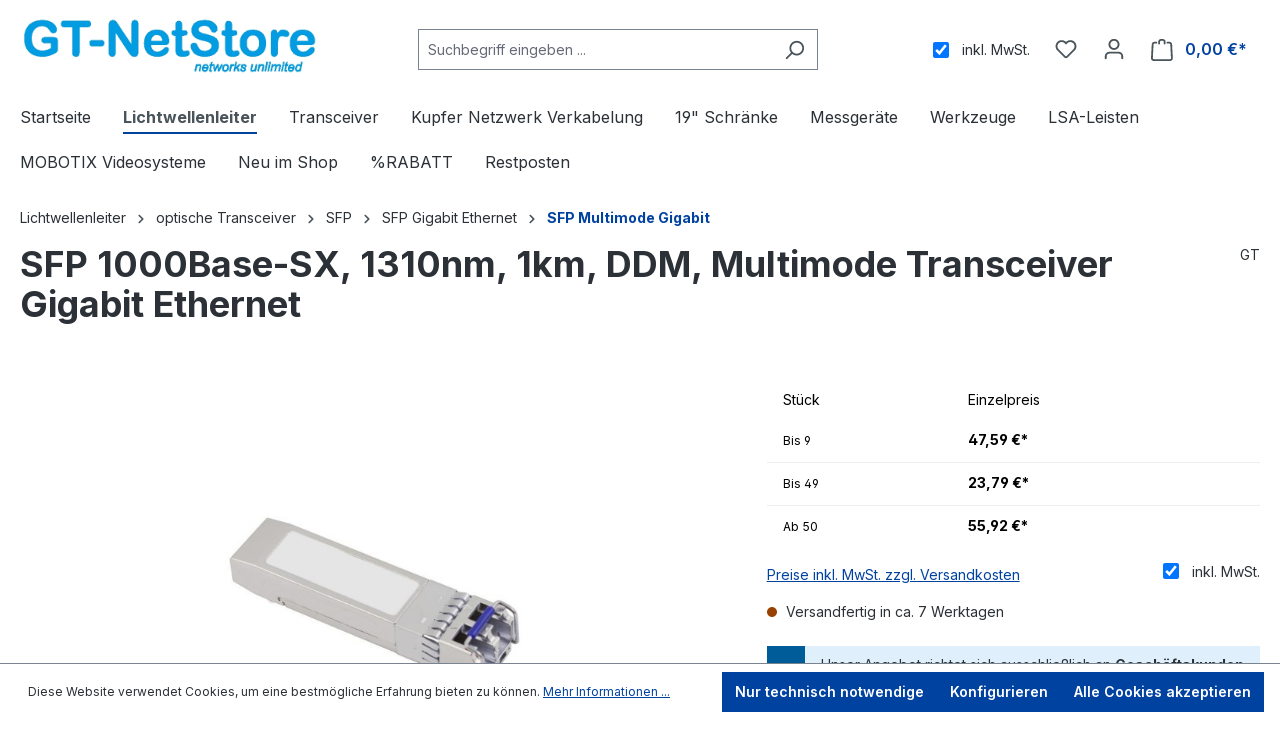

--- FILE ---
content_type: text/html; charset=UTF-8
request_url: https://gt-netstore.de/Lichtwellenleiter/optische-Transceiver/SFP/SFP-Gigabit-Ethernet/SFP-Multimode-Gigabit/340/SFP-1000Base-SX-1310nm-1km-DDM-Multimode-Transceiver-Gigabit-Ethernet
body_size: 45446
content:
<!DOCTYPE html>
<html lang="de-DE"
      itemscope="itemscope"
      itemtype="https://schema.org/WebPage">


    
                            
    <head>
                                    <meta charset="utf-8">
            
                            <meta name="viewport"
                      content="width=device-width, initial-scale=1, shrink-to-fit=no">
            
                            <meta name="author"
                      content="">
                <meta name="robots"
                      content="index,follow">
                <meta name="revisit-after"
                      content="15 days">
                <meta name="keywords"
                      content="Transceiver, SFP, optical transceiver, Gigabit Ethernet,MMF, 1000Base-SX, 1310nm, DDM, 2km">
                <meta name="description"
                      content="SFP Dual fiber (Duplex) Gigabit Ethernet 1000Base-SX SFP, MMF, 1310nm, 2km, DDM

Dies ist ein Hochleistungs Transceivermodul für Gigabi Ethernet Datenübertragung über Multimode Fasern. Wir bieten neben den Standard uncodierten Transceivern auch für Ihre j">
            
                <meta property="og:type"
          content="product">
    <meta property="og:site_name"
          content="GT-NetStore">
    <meta property="og:url"
          content="https://gt-netstore.de/Lichtwellenleiter/optische-Transceiver/SFP/SFP-Gigabit-Ethernet/SFP-Multimode-Gigabit/340/SFP-1000Base-SX-1310nm-1km-DDM-Multimode-Transceiver-Gigabit-Ethernet">
    <meta property="og:title"
          content="SFP Dual fiber (Duplex) Gigabit Ethernet 1000Base-SX SFP, MMF, 1310nm, 2km, DDM">

    <meta property="og:description"
          content="SFP Dual fiber (Duplex) Gigabit Ethernet 1000Base-SX SFP, MMF, 1310nm, 2km, DDM

Dies ist ein Hochleistungs Transceivermodul für Gigabi Ethernet Datenübertragung über Multimode Fasern. Wir bieten neben den Standard uncodierten Transceivern auch für Ihre j">
    <meta property="og:image"
          content="https://gt-netstore.de/media/5f/15/15/1674320847/sfp.jpg?ts=1698471610">

            <meta property="product:brand"
              content="GT">
    
                        <meta property="product:price:amount"
          content="55.92">
    <meta property="product:price:currency"
          content="EUR">
    <meta property="product:product_link"
          content="https://gt-netstore.de/Lichtwellenleiter/optische-Transceiver/SFP/SFP-Gigabit-Ethernet/SFP-Multimode-Gigabit/340/SFP-1000Base-SX-1310nm-1km-DDM-Multimode-Transceiver-Gigabit-Ethernet">

    <meta name="twitter:card"
          content="product">
    <meta name="twitter:site"
          content="GT-NetStore">
    <meta name="twitter:title"
          content="SFP Dual fiber (Duplex) Gigabit Ethernet 1000Base-SX SFP, MMF, 1310nm, 2km, DDM">
    <meta name="twitter:description"
          content="SFP Dual fiber (Duplex) Gigabit Ethernet 1000Base-SX SFP, MMF, 1310nm, 2km, DDM

Dies ist ein Hochleistungs Transceivermodul für Gigabi Ethernet Datenübertragung über Multimode Fasern. Wir bieten neben den Standard uncodierten Transceivern auch für Ihre j">
    <meta name="twitter:image"
          content="https://gt-netstore.de/media/5f/15/15/1674320847/sfp.jpg?ts=1698471610">

                            <meta itemprop="copyrightHolder"
                      content="GT-NetStore">
                <meta itemprop="copyrightYear"
                      content="">
                <meta itemprop="isFamilyFriendly"
                      content="false">
                <meta itemprop="image"
                      content="https://gt-netstore.de/media/95/c1/37/1674320902/logo94032.jpg?ts=1674320902">
            
                                            <meta name="theme-color"
                      content="#fff">
                            
                                                
                    <link rel="shortcut icon"
                  href="https://gt-netstore.de/media/97/ca/cf/1674320834/favicon.ico?ts=1674320834">
        
                                <link rel="apple-touch-icon"
                  href="https://gt-netstore.de/media/95/c1/37/1674320902/logo94032.jpg?ts=1674320902">
                    
            
    
    <link rel="canonical" href="https://gt-netstore.de/Lichtwellenleiter/optische-Transceiver/SFP/SFP-Gigabit-Ethernet/SFP-Multimode-Gigabit/340/SFP-1000Base-SX-1310nm-1km-DDM-Multimode-Transceiver-Gigabit-Ethernet">

                    <title itemprop="name">SFP Dual fiber (Duplex) Gigabit Ethernet 1000Base-SX SFP, MMF, 1310nm, 2km, DDM</title>
        
                                                                        <link rel="stylesheet"
                      href="https://gt-netstore.de/theme/9c5ac868adefe9265cbec29cd40b822d/css/all.css?1765121573">
                                    
                    
    <script>
        window.features = {"V6_5_0_0":true,"v6.5.0.0":true,"V6_6_0_0":true,"v6.6.0.0":true,"V6_7_0_0":false,"v6.7.0.0":false,"ADDRESS_SELECTION_REWORK":false,"address.selection.rework":false,"DISABLE_VUE_COMPAT":false,"disable.vue.compat":false,"ACCESSIBILITY_TWEAKS":false,"accessibility.tweaks":false,"ADMIN_VITE":false,"admin.vite":false,"TELEMETRY_METRICS":false,"telemetry.metrics":false,"PERFORMANCE_TWEAKS":false,"performance.tweaks":false,"CACHE_REWORK":false,"cache.rework":false,"PAYPAL_SETTINGS_TWEAKS":false,"paypal.settings.tweaks":false,"SSO":false,"sso":false,"RULE_BUILDER":true,"rule.builder":true,"FLOW_BUILDER":true,"flow.builder":true,"RETURNS_MANAGEMENT":true,"returns.management":true,"TEXT_GENERATOR":true,"text.generator":true,"CHECKOUT_SWEETENER":true,"checkout.sweetener":true,"IMAGE_CLASSIFICATION":true,"image.classification":true,"PROPERTY_EXTRACTOR":true,"property.extractor":true,"REVIEW_SUMMARY":true,"review.summary":true,"REVIEW_TRANSLATOR":true,"review.translator":true,"CONTENT_GENERATOR":true,"content.generator":true,"EXPORT_ASSISTANT":true,"export.assistant":true,"CAPTCHA":true,"captcha":true,"NATURAL_LANGUAGE_SEARCH":true,"natural.language.search":true,"IMAGE_UPLOAD_SEARCH":true,"image.upload.search":true,"SPATIAL_CMS_ELEMENT":true,"spatial.cms.element":true,"TEXT_TO_IMAGE_GENERATION":true,"text.to.image.generation":true,"SPATIAL_SCENE_EDITOR":false,"spatial.scene.editor":false};
    </script>
        
                    <!-- WbmTagManagerAnalytics Head Snippet Start -->
                                            
            <script>
                                    window.gtagActive = true;
                    window.gtagURL = 'https://www.googletagmanager.com/gtag/js?id=G-PC6Q40SY83';
                    window.controllerName = 'product';
                    window.actionName = 'index';
                    window.trackOrders = '1';
                    window.gtagTrackingId = 'G-PC6Q40SY83';
                    window.dataLayer = window.dataLayer || [];
                    window.gtagConfig = {
                        'anonymize_ip': '1',
                        'cookie_domain': 'none',
                        'cookie_prefix': '_swag_ga',
                    };

                    function gtag() { dataLayer.push(arguments); }
                            </script>
            
                <script>
            window.dataLayer = window.dataLayer || [];
            function gtag() { dataLayer.push(arguments); }
            gtag('consent', 'default', {
                'ad_user_data': 'denied',
                'ad_storage': 'denied',
                'ad_personalization': 'denied',
                'analytics_storage': 'denied'
            });
        </script>
            

    
                
        <script>
            window.nbGA4TrackingId = "GTM-MT86LT7";
            window.nbGA4CookieName = "nb_referrer";
            window.nbGA4TrackingUrl = "https://www.googletagmanager.com/gtag/js?id=GTM-MT86LT7"
            window.dataLayer = window.dataLayer || [];
            function gtag(){dataLayer.push(arguments);}
            //gtag('js', new Date());
            //gtag('config', 'GTM-MT86LT7');
        </script>
    

            <script id="wbmTagMangerDefine" type="text/javascript">
            let gtmIsTrackingProductClicks = Boolean(1),
                gtmIsTrackingAddToWishlistClicks = Boolean(),
                gtmContainerId = 'GTM-MT86LT7',
                hasSWConsentSupport = Boolean(1);
            window.wbmScriptIsSet = false;
            window.dataLayer = window.dataLayer || [];
            window.dataLayer.push({"event":"user","id":null});
        </script>

        <script id="wbmTagMangerDataLayer" type="text/javascript">
            window.dataLayer.push({ ecommerce: null });
            window.dataLayer.push({"google_tag_params":{"ecomm_prodid":"TSFPX13GE001DX-XXX","ecomm_pagetype":"product"}});

            
                

            
            let onEventDataLayer = JSON.parse('[{"event":"view_item","ecommerce":{"value":47.59,"items":[{"item_category":"SFP Multimode Gigabit","price":47.59,"item_brand":"GT","item_id":"TSFPX13GE001DX-XXX","item_name":"SFP 1000Base-SX, 1310nm, 1km, DDM, Multimode Transceiver Gigabit Ethernet","item_variant":""}],"currency":"EUR"}}]');
                    </script>    
                        <script id="wbmTagManger" type="text/javascript" >
                function getCookie(name) {
                    var cookieMatch = document.cookie.match(name + '=(.*?)(;|$)');
                    return cookieMatch && decodeURI(cookieMatch[1]);
                }

                let gtmCookieSet = getCookie('wbm-tagmanager-enabled');
                
                let googleTag = function(w,d,s,l,i){w[l]=w[l]||[];w[l].push({'gtm.start':new Date().getTime(),event:'gtm.js'});var f=d.getElementsByTagName(s)[0],j=d.createElement(s),dl=l!='dataLayer'?'&l='+l:'';j.async=true;j.src='https://www.googletagmanager.com/gtm.js?id='+i+dl+'';f.parentNode.insertBefore(j,f);};
                

                if (hasSWConsentSupport && gtmCookieSet === null) {
                    window.wbmGoogleTagmanagerId = gtmContainerId;
                    window.wbmScriptIsSet = false;
                    window.googleTag = googleTag;
                } else {
                    window.wbmScriptIsSet = true;
                    googleTag(window, document, 'script', 'dataLayer', gtmContainerId);
                    googleTag = null;

                    window.dataLayer = window.dataLayer || [];
                    function gtag() { dataLayer.push(arguments); }

                    if (hasSWConsentSupport) {
                        (() => {
                            const analyticsStorageEnabled = document.cookie.split(';').some((item) => item.trim().includes('google-analytics-enabled=1'));
                            const adsEnabled = document.cookie.split(';').some((item) => item.trim().includes('google-ads-enabled=1'));

                            gtag('consent', 'update', {
                                'ad_storage': adsEnabled ? 'granted' : 'denied',
                                'ad_user_data': adsEnabled ? 'granted' : 'denied',
                                'ad_personalization': adsEnabled ? 'granted' : 'denied',
                                'analytics_storage': analyticsStorageEnabled ? 'granted' : 'denied'
                            });
                        })();
                    }
                }

                
            </script><!-- WbmTagManagerAnalytics Head Snippet End -->
            
                                
            

    
                
                                    <script>
                    window.useDefaultCookieConsent = true;
                </script>
                    
                                        <script>
                window.activeNavigationId = '1307763cb43242bc942c86c1cba0f30e';
                window.router = {
                    'frontend.cart.offcanvas': '/checkout/offcanvas',
                    'frontend.cookie.offcanvas': '/cookie/offcanvas',
                    'frontend.checkout.finish.page': '/checkout/finish',
                    'frontend.checkout.info': '/widgets/checkout/info',
                    'frontend.menu.offcanvas': '/widgets/menu/offcanvas',
                    'frontend.cms.page': '/widgets/cms',
                    'frontend.cms.navigation.page': '/widgets/cms/navigation',
                    'frontend.account.addressbook': '/widgets/account/address-book',
                    'frontend.country.country-data': '/country/country-state-data',
                    'frontend.app-system.generate-token': '/app-system/Placeholder/generate-token',
                    };
                window.salesChannelId = 'b1102e731ec24c14a8034b27b345589a';
            </script>
        

    
    

    <script>
        window.router['frontend.product.review.translate'] = '/translate-review';
    </script>

                                <script>
                
                window.breakpoints = {"xs":0,"sm":576,"md":768,"lg":992,"xl":1200,"xxl":1400};
            </script>
        
                                    <script>
                    window.customerLoggedInState = 0;

                    window.wishlistEnabled = 1;
                </script>
                    
                        
                            <script>
                window.themeAssetsPublicPath = 'https://gt-netstore.de/theme/f8a01892a4d04f38982d56ab6528259d/assets/';
            </script>
        
                        
    <script>
        window.validationMessages = {"required":"Die Eingabe darf nicht leer sein.","email":"Ung\u00fcltige E-Mail-Adresse. Die E-Mail ben\u00f6tigt das Format \"nutzer@beispiel.de\".","confirmation":"Ihre Eingaben sind nicht identisch.","minLength":"Die Eingabe ist zu kurz."};
    </script>
        
                
                    <script>
                    window.maxiaTaxSwitch = {"pluginEnabled":true,"preselectAccountType":false,"showPopup":true,"popupTestMode":0,"popupProductPagesOnly":0,"isNet":false,"showOverlay":1,"cookieRequired":true,"cookieExpirationDays":30,"updateSettingUrl":"\/maxia-tax-switch","urlParameterName":"net","urlParameterHideModal":1,"popupUrl":"\/maxia-tax-switch\/popup"};
                </script>
                                                    <script>
                        window.themeJsPublicPath = 'https://gt-netstore.de/theme/9c5ac868adefe9265cbec29cd40b822d/js/';
                    </script>
                                            <script type="text/javascript" src="https://gt-netstore.de/theme/9c5ac868adefe9265cbec29cd40b822d/js/storefront/storefront.js?1765121573" defer></script>
                                            <script type="text/javascript" src="https://gt-netstore.de/theme/9c5ac868adefe9265cbec29cd40b822d/js/maxia-tax-switch6/maxia-tax-switch6.js?1765121573" defer></script>
                                            <script type="text/javascript" src="https://gt-netstore.de/theme/9c5ac868adefe9265cbec29cd40b822d/js/swag-pay-pal/swag-pay-pal.js?1765121573" defer></script>
                                            <script type="text/javascript" src="https://gt-netstore.de/theme/9c5ac868adefe9265cbec29cd40b822d/js/nimbits-tracking/nimbits-tracking.js?1765121573" defer></script>
                                            <script type="text/javascript" src="https://gt-netstore.de/theme/9c5ac868adefe9265cbec29cd40b822d/js/wbm-tag-manager-analytics/wbm-tag-manager-analytics.js?1765121573" defer></script>
                                            <script type="text/javascript" src="https://gt-netstore.de/theme/9c5ac868adefe9265cbec29cd40b822d/js/bst-register-type6/bst-register-type6.js?1765121573" defer></script>
                                            <script type="text/javascript" src="https://gt-netstore.de/theme/9c5ac868adefe9265cbec29cd40b822d/js/swag-customized-products/swag-customized-products.js?1765121573" defer></script>
                                            <script type="text/javascript" src="https://gt-netstore.de/theme/9c5ac868adefe9265cbec29cd40b822d/js/subscription/subscription.js?1765121573" defer></script>
                                            <script type="text/javascript" src="https://gt-netstore.de/theme/9c5ac868adefe9265cbec29cd40b822d/js/checkout-sweetener/checkout-sweetener.js?1765121573" defer></script>
                                            <script type="text/javascript" src="https://gt-netstore.de/theme/9c5ac868adefe9265cbec29cd40b822d/js/text-translator/text-translator.js?1765121573" defer></script>
                                            <script type="text/javascript" src="https://gt-netstore.de/theme/9c5ac868adefe9265cbec29cd40b822d/js/employee-management/employee-management.js?1765121573" defer></script>
                                            <script type="text/javascript" src="https://gt-netstore.de/theme/9c5ac868adefe9265cbec29cd40b822d/js/quick-order/quick-order.js?1765121573" defer></script>
                                            <script type="text/javascript" src="https://gt-netstore.de/theme/9c5ac868adefe9265cbec29cd40b822d/js/advanced-search/advanced-search.js?1765121573" defer></script>
                                            <script type="text/javascript" src="https://gt-netstore.de/theme/9c5ac868adefe9265cbec29cd40b822d/js/captcha/captcha.js?1765121573" defer></script>
                                            <script type="text/javascript" src="https://gt-netstore.de/theme/9c5ac868adefe9265cbec29cd40b822d/js/quote-management/quote-management.js?1765121573" defer></script>
                                            <script type="text/javascript" src="https://gt-netstore.de/theme/9c5ac868adefe9265cbec29cd40b822d/js/a-i-search/a-i-search.js?1765121573" defer></script>
                                            <script type="text/javascript" src="https://gt-netstore.de/theme/9c5ac868adefe9265cbec29cd40b822d/js/spatial-cms-element/spatial-cms-element.js?1765121573" defer></script>
                                            <script type="text/javascript" src="https://gt-netstore.de/theme/9c5ac868adefe9265cbec29cd40b822d/js/order-approval/order-approval.js?1765121573" defer></script>
                                            <script type="text/javascript" src="https://gt-netstore.de/theme/9c5ac868adefe9265cbec29cd40b822d/js/shopping-list/shopping-list.js?1765121573" defer></script>
                                                        


    
    
        </head>

    <body class="is-ctl-product is-act-index">

            
                
    
    
            <div id="page-top" class="skip-to-content bg-primary-subtle text-primary-emphasis overflow-hidden" tabindex="-1">
            <div class="container skip-to-content-container d-flex justify-content-center visually-hidden-focusable">
                                                                                        <a href="#content-main" class="skip-to-content-link d-inline-flex text-decoration-underline m-1 p-2 fw-bold gap-2">
                                Zum Hauptinhalt springen
                            </a>
                                            
                                                                        <a href="#header-main-search-input" class="skip-to-content-link d-inline-flex text-decoration-underline m-1 p-2 fw-bold gap-2 d-none d-sm-block">
                                Zur Suche springen
                            </a>
                                            
                                                                        <a href="#main-navigation-menu" class="skip-to-content-link d-inline-flex text-decoration-underline m-1 p-2 fw-bold gap-2 d-none d-lg-block">
                                Zur Hauptnavigation springen
                            </a>
                                                                        </div>
        </div>
        
                                    <noscript>
                <iframe src="https://www.googletagmanager.com/ns.html?id=GTM-MT86LT7"
                        height="0"
                        width="0"
                        style="display:none;visibility:hidden"
                        title="Google Tagmanager">

                </iframe>
            </noscript>
            
                <noscript class="noscript-main">
                
    <div role="alert"
         aria-live="polite"
                  class="alert alert-info alert-has-icon">
                                                                        
                                                            <span class="icon icon-info" aria-hidden="true">
                                        <svg xmlns="http://www.w3.org/2000/svg" xmlns:xlink="http://www.w3.org/1999/xlink" width="24" height="24" viewBox="0 0 24 24"><defs><path d="M12 7c.5523 0 1 .4477 1 1s-.4477 1-1 1-1-.4477-1-1 .4477-1 1-1zm1 9c0 .5523-.4477 1-1 1s-1-.4477-1-1v-5c0-.5523.4477-1 1-1s1 .4477 1 1v5zm11-4c0 6.6274-5.3726 12-12 12S0 18.6274 0 12 5.3726 0 12 0s12 5.3726 12 12zM12 2C6.4772 2 2 6.4772 2 12s4.4772 10 10 10 10-4.4772 10-10S17.5228 2 12 2z" id="icons-default-info" /></defs><use xlink:href="#icons-default-info" fill="#758CA3" fill-rule="evenodd" /></svg>
                    </span>
                                                        
                                    
                    <div class="alert-content-container">
                                                    
                                                        <div class="alert-content">                                                    Um unseren Shop in vollem Umfang nutzen zu können, empfehlen wir Ihnen Javascript in Ihrem Browser zu aktivieren.
                                                                </div>                
                                                                </div>
            </div>
            </noscript>
        

                                                
    
                <header class="header-main">
                                                                <div class="container">
                                            
    <div class="top-bar d-none d-lg-block">
                                                    <nav class="top-bar-nav"
                     aria-label="Shop-Einstellungen">
                                                
                
                        

            
            
                                            
                
                                        </nav>
                        </div>
    
            <div class="row align-items-center header-row">
                            <div class="col-12 col-lg-auto header-logo-col pb-sm-2 my-3 m-lg-0">
                        <div class="header-logo-main text-center">
                    <a class="header-logo-main-link"
               href="/"
               title="Zur Startseite gehen">
                                    <picture class="header-logo-picture d-block m-auto">
                                                                            
                                                                            
                                                                                    <img src="https://gt-netstore.de/media/95/c1/37/1674320902/logo94032.jpg?ts=1674320902"
                                     alt="Zur Startseite gehen"
                                     class="img-fluid header-logo-main-img">
                                                                        </picture>
                            </a>
            </div>
                </div>
            
                            <div class="col-12 order-2 col-sm order-sm-1 header-search-col">
                    <div class="row">
                        <div class="col-sm-auto d-none d-sm-block d-lg-none">
                                                            <div class="nav-main-toggle">
                                                                            <button
                                            class="btn nav-main-toggle-btn header-actions-btn"
                                            type="button"
                                            data-off-canvas-menu="true"
                                            aria-label="Menü"
                                        >
                                                                                                    <span class="icon icon-stack">
                                        <svg xmlns="http://www.w3.org/2000/svg" xmlns:xlink="http://www.w3.org/1999/xlink" width="24" height="24" viewBox="0 0 24 24"><defs><path d="M3 13c-.5523 0-1-.4477-1-1s.4477-1 1-1h18c.5523 0 1 .4477 1 1s-.4477 1-1 1H3zm0-7c-.5523 0-1-.4477-1-1s.4477-1 1-1h18c.5523 0 1 .4477 1 1s-.4477 1-1 1H3zm0 14c-.5523 0-1-.4477-1-1s.4477-1 1-1h18c.5523 0 1 .4477 1 1s-.4477 1-1 1H3z" id="icons-default-stack" /></defs><use xlink:href="#icons-default-stack" fill="#758CA3" fill-rule="evenodd" /></svg>
                    </span>
                                                                                        </button>
                                                                    </div>
                                                    </div>
                        <div class="col">
                            
    <div class="collapse"
         id="searchCollapse">
        <div class="header-search my-2 m-sm-auto">
                
    
                    <form action="/search"
                      method="get"
                      data-search-widget="true"
                      data-search-widget-options="{&quot;searchWidgetMinChars&quot;:3}"
                      data-url="/suggest?search="
                      class="header-search-form">
                                            <div class="input-group">
                                                            <input
                                    type="search"
                                    id="header-main-search-input"
                                    name="search"
                                    class="form-control header-search-input"
                                    autocomplete="off"
                                    autocapitalize="off"
                                    placeholder="Suchbegriff eingeben ..."
                                    aria-label="Suchbegriff eingeben ..."
                                    role="combobox"
                                    aria-autocomplete="list"
                                    aria-controls="search-suggest-listbox"
                                    aria-expanded="false"
                                    aria-describedby="search-suggest-result-info"
                                    value="">
                            
                                                            <button type="submit"
                                        class="btn header-search-btn"
                                        aria-label="Suchen">
                                    <span class="header-search-icon">
                                                <span class="icon icon-search">
                                        <svg xmlns="http://www.w3.org/2000/svg" xmlns:xlink="http://www.w3.org/1999/xlink" width="24" height="24" viewBox="0 0 24 24"><defs><path d="M10.0944 16.3199 4.707 21.707c-.3905.3905-1.0237.3905-1.4142 0-.3905-.3905-.3905-1.0237 0-1.4142L8.68 14.9056C7.6271 13.551 7 11.8487 7 10c0-4.4183 3.5817-8 8-8s8 3.5817 8 8-3.5817 8-8 8c-1.8487 0-3.551-.627-4.9056-1.6801zM15 16c3.3137 0 6-2.6863 6-6s-2.6863-6-6-6-6 2.6863-6 6 2.6863 6 6 6z" id="icons-default-search" /></defs><use xlink:href="#icons-default-search" fill="#758CA3" fill-rule="evenodd" /></svg>
                    </span>
                                        </span>
                                </button>
                            
                                                            <button class="btn header-close-btn js-search-close-btn d-none"
                                        type="button"
                                        aria-label="Die Dropdown-Suche schließen">
                                    <span class="header-close-icon">
                                                <span class="icon icon-x">
                                        <svg xmlns="http://www.w3.org/2000/svg" xmlns:xlink="http://www.w3.org/1999/xlink" width="24" height="24" viewBox="0 0 24 24"><defs><path d="m10.5858 12-7.293-7.2929c-.3904-.3905-.3904-1.0237 0-1.4142.3906-.3905 1.0238-.3905 1.4143 0L12 10.5858l7.2929-7.293c.3905-.3904 1.0237-.3904 1.4142 0 .3905.3906.3905 1.0238 0 1.4143L13.4142 12l7.293 7.2929c.3904.3905.3904 1.0237 0 1.4142-.3906.3905-1.0238.3905-1.4143 0L12 13.4142l-7.2929 7.293c-.3905.3904-1.0237.3904-1.4142 0-.3905-.3906-.3905-1.0238 0-1.4143L10.5858 12z" id="icons-default-x" /></defs><use xlink:href="#icons-default-x" fill="#758CA3" fill-rule="evenodd" /></svg>
                    </span>
                                        </span>
                                </button>
                                                    </div>
                                    </form>
            
        </div>
    </div>
                        </div>
                    </div>
                </div>
            
                            <div class="col-12 order-1 col-sm-auto order-sm-2 header-actions-col">
                    <div class="row g-0">
                                                    <div class="col d-sm-none">
                                <div class="menu-button">
                                                                            <button
                                            class="btn nav-main-toggle-btn header-actions-btn"
                                            type="button"
                                            data-off-canvas-menu="true"
                                            aria-label="Menü"
                                        >
                                                                                                    <span class="icon icon-stack">
                                        <svg xmlns="http://www.w3.org/2000/svg" xmlns:xlink="http://www.w3.org/1999/xlink" width="24" height="24" viewBox="0 0 24 24"><use xlink:href="#icons-default-stack" fill="#758CA3" fill-rule="evenodd" /></svg>
                    </span>
                                                                                        </button>
                                                                    </div>
                            </div>
                        
                                                        <div class="col-auto maxia-tax-switch-col">
                    
                
                
                        
            <div class="maxia-tax-switch maxia-tax-switch-checkbox"
             id="maxiaTaxSwitchHeader">
                            <div class="form-check form-switch" aria-hidden="true">
                    <input type="checkbox"
                           class="form-check-input"
                           autocomplete="off"
                           role="switch"
                           id="maxiaTaxSwitchHeaderInput"
                           tabindex="-1"
                                                          checked
                                               >
                                            <label class="form-check-label" for="maxiaTaxSwitchHeaderInput">
                                                            inkl. MwSt.
                                                                                </label>
                                    </div>

                                    <form class="maxia-tax-switch-form"
                          action="/maxia-tax-switch"
                          method="post">

                        <button class="btn btn-link maxia-tax-switch-link is-input-overlay"
                                aria-label="Preisdarstellung zu exkl. MwSt. ändern (inkl. MwSt. ist die aktuelle Einstellung)"
                                type="submit"
                                name="net"
                                value="1">
                                                            inkl. MwSt.
                                                    </button>
                    </form>
                                    </div>
                    </div>
            
                                <div class="col-auto d-sm-none">
                                <div class="search-toggle">
                                    <button class="btn header-actions-btn search-toggle-btn js-search-toggle-btn collapsed"
                                            type="button"
                                            data-bs-toggle="collapse"
                                            data-bs-target="#searchCollapse"
                                            aria-expanded="false"
                                            aria-controls="searchCollapse"
                                            aria-label="Suchen">
                                                <span class="icon icon-search">
                                        <svg xmlns="http://www.w3.org/2000/svg" xmlns:xlink="http://www.w3.org/1999/xlink" width="24" height="24" viewBox="0 0 24 24"><use xlink:href="#icons-default-search" fill="#758CA3" fill-rule="evenodd" /></svg>
                    </span>
                                        </button>
                                </div>
                            </div>
                        

                                                                                    <div class="col-auto">
                                    <div class="header-wishlist">
                                        <a class="btn header-wishlist-btn header-actions-btn"
                                           href="/wishlist"
                                           title="Merkzettel"
                                           aria-label="Merkzettel">
                                                
            <span class="header-wishlist-icon">
                    <span class="icon icon-heart">
                                        <svg xmlns="http://www.w3.org/2000/svg" xmlns:xlink="http://www.w3.org/1999/xlink" width="24" height="24" viewBox="0 0 24 24"><defs><path d="M20.0139 12.2998c1.8224-1.8224 1.8224-4.7772 0-6.5996-1.8225-1.8225-4.7772-1.8225-6.5997 0L12 7.1144l-1.4142-1.4142c-1.8225-1.8225-4.7772-1.8225-6.5997 0-1.8224 1.8224-1.8224 4.7772 0 6.5996l7.519 7.519a.7.7 0 0 0 .9899 0l7.5189-7.519zm1.4142 1.4142-7.519 7.519c-1.0543 1.0544-2.7639 1.0544-3.8183 0L2.572 13.714c-2.6035-2.6035-2.6035-6.8245 0-9.428 2.6035-2.6035 6.8246-2.6035 9.4281 0 2.6035-2.6035 6.8246-2.6035 9.428 0 2.6036 2.6035 2.6036 6.8245 0 9.428z" id="icons-default-heart" /></defs><use xlink:href="#icons-default-heart" fill="#758CA3" fill-rule="evenodd" /></svg>
                    </span>
            </span>
    
    
    
    <span class="badge bg-primary header-wishlist-badge"
          id="wishlist-basket"
          data-wishlist-storage="true"
          data-wishlist-storage-options="{&quot;listPath&quot;:&quot;\/wishlist\/list&quot;,&quot;mergePath&quot;:&quot;\/wishlist\/merge&quot;,&quot;pageletPath&quot;:&quot;\/wishlist\/merge\/pagelet&quot;}"
          data-wishlist-widget="true"
          data-wishlist-widget-options="{&quot;showCounter&quot;:true}"
    ></span>
                                        </a>
                                    </div>
                                </div>
                                                    
                                                
                                <div class="col-auto">
                                <div class="account-menu">
                                        <div class="dropdown">
                    <button class="btn account-menu-btn header-actions-btn"
                    type="button"
                    id="accountWidget"
                    data-account-menu="true"
                    data-bs-toggle="dropdown"
                    aria-haspopup="true"
                    aria-expanded="false"
                    aria-label="Ihr Konto"
                    title="Ihr Konto">
                        <span class="icon icon-avatar">
                                        <svg xmlns="http://www.w3.org/2000/svg" xmlns:xlink="http://www.w3.org/1999/xlink" width="24" height="24" viewBox="0 0 24 24"><defs><path d="M12 3C9.7909 3 8 4.7909 8 7c0 2.2091 1.7909 4 4 4 2.2091 0 4-1.7909 4-4 0-2.2091-1.7909-4-4-4zm0-2c3.3137 0 6 2.6863 6 6s-2.6863 6-6 6-6-2.6863-6-6 2.6863-6 6-6zM4 22.099c0 .5523-.4477 1-1 1s-1-.4477-1-1V20c0-2.7614 2.2386-5 5-5h10.0007c2.7614 0 5 2.2386 5 5v2.099c0 .5523-.4477 1-1 1s-1-.4477-1-1V20c0-1.6569-1.3431-3-3-3H7c-1.6569 0-3 1.3431-3 3v2.099z" id="icons-default-avatar" /></defs><use xlink:href="#icons-default-avatar" fill="#758CA3" fill-rule="evenodd" /></svg>
                    </span>
                </button>
        
                    <div class="dropdown-menu dropdown-menu-end account-menu-dropdown js-account-menu-dropdown"
                 aria-labelledby="accountWidget">
                

        
            <div class="offcanvas-header">
                            <button class="btn btn-secondary offcanvas-close js-offcanvas-close">
                                                    <span class="icon icon-x icon-sm">
                                        <svg xmlns="http://www.w3.org/2000/svg" xmlns:xlink="http://www.w3.org/1999/xlink" width="24" height="24" viewBox="0 0 24 24"><use xlink:href="#icons-default-x" fill="#758CA3" fill-rule="evenodd" /></svg>
                    </span>
                        
                                            Menü schließen
                                    </button>
                    </div>
    
            <div class="offcanvas-body">
                <div class="account-menu">
                                                <div class="dropdown-header account-menu-header">
                    Ihr Konto
                </div>
                    
    
                                    <div class="account-menu-login">
                                            <a href="/account/login"
                           title="Anmelden"
                           class="btn btn-primary account-menu-login-button">
                            Anmelden
                        </a>
                    
                                            <div class="account-menu-register">
                            oder
                            <a href="/account/login"
                               title="Registrieren">
                                registrieren
                            </a>
                        </div>
                                    </div>
                    
                    <div class="account-menu-links">
                    <div class="header-account-menu">
        <div class="card account-menu-inner">
                                                    
    
                                                <nav class="list-group list-group-flush account-aside-list-group">
                                                                                                            <a href="/account"
                                   title="Übersicht"
                                   class="list-group-item list-group-item-action account-aside-item"
                                   >
                                    Übersicht
                                </a>
                            
                                                                <a href="/account/profile"
                                   title="Persönliches Profil"
                                   class="list-group-item list-group-item-action account-aside-item"
                                   >
                                    Persönliches Profil
                                </a>
                            

                
                
                                                            <a href="/account/address"
                                   title="Adressen"
                                   class="list-group-item list-group-item-action account-aside-item"
                                   >
                                    Adressen
                                </a>
                            
                                                                                                                        <a href="/account/payment"
                                   title="Zahlungsarten"
                                   class="list-group-item list-group-item-action account-aside-item"
                                   >
                                    Zahlungsarten
                                </a>
                                                            
                                                            <a href="/account/order"
                                   title="Bestellungen"
                                   class="list-group-item list-group-item-action account-aside-item"
                                   >
                                    Bestellungen
                                </a>
                                                    

        

                

                

            

    
                        </nav>
                            
                                                </div>
    </div>
            </div>
            </div>
        </div>
                </div>
            </div>
                                </div>
                            </div>
                        

                                                
                                <div class="col-auto">
                                <div
                                    class="header-cart"
                                    data-off-canvas-cart="true"
                                >
                                    <a class="btn header-cart-btn header-actions-btn"
                                       href="/checkout/cart"
                                       data-cart-widget="true"
                                       title="Warenkorb"
                                       aria-label="Warenkorb">
                                            <span class="header-cart-icon">
                <span class="icon icon-bag">
                                        <svg aria-label="Warenkorb" xmlns="http://www.w3.org/2000/svg" xmlns:xlink="http://www.w3.org/1999/xlink" width="24" height="24" viewBox="0 0 24 24"><defs><path d="M5.892 3c.5523 0 1 .4477 1 1s-.4477 1-1 1H3.7895a1 1 0 0 0-.9986.9475l-.7895 15c-.029.5515.3946 1.0221.9987 1.0525h17.8102c.5523 0 1-.4477.9986-1.0525l-.7895-15A1 1 0 0 0 20.0208 5H17.892c-.5523 0-1-.4477-1-1s.4477-1 1-1h2.1288c1.5956 0 2.912 1.249 2.9959 2.8423l.7894 15c.0035.0788.0035.0788.0042.1577 0 1.6569-1.3432 3-3 3H3c-.079-.0007-.079-.0007-.1577-.0041-1.6546-.0871-2.9253-1.499-2.8382-3.1536l.7895-15C.8775 4.249 2.1939 3 3.7895 3H5.892zm4 2c0 .5523-.4477 1-1 1s-1-.4477-1-1V3c0-1.6569 1.3432-3 3-3h2c1.6569 0 3 1.3431 3 3v2c0 .5523-.4477 1-1 1s-1-.4477-1-1V3c0-.5523-.4477-1-1-1h-2c-.5523 0-1 .4477-1 1v2z" id="icons-default-bag" /></defs><use xlink:href="#icons-default-bag" fill="#758CA3" fill-rule="evenodd" /></svg>
                    </span>
        </span>
        <span class="header-cart-total d-none d-sm-inline-block ms-sm-2">
                0,00 €*    </span>
                                    </a>
                                </div>
                            </div>
                        

                                            </div>
                </div>
                    </div>
                            </div>
                                    </header>
            
                                        <div class="nav-main">
                                                                                            
    <div class="main-navigation"
         id="mainNavigation"
         data-flyout-menu="true">
                    <div class="container">
                                    <nav class="nav main-navigation-menu"
                        id="main-navigation-menu"
                        aria-label="Hauptnavigation"
                        itemscope="itemscope"
                        itemtype="https://schema.org/SiteNavigationElement">
                        
                                                                                    <a class="nav-link main-navigation-link nav-item-647b732a5fdf4c1b9b721d904663af73  home-link"
                                    href="/"
                                    itemprop="url"
                                    title="Startseite">
                                    <div class="main-navigation-link-text">
                                        <span itemprop="name">Startseite</span>
                                    </div>
                                </a>
                                                    
                                                    
                                                                                            
                                                                                                                                                                                                                                        
                                        <a class="nav-link main-navigation-link nav-item-84ade65198b34b6188cd442f4817a800 active"
                                           href="https://gt-netstore.de/Lichtwellenleiter/"
                                           itemprop="url"
                                           data-flyout-menu-trigger="84ade65198b34b6188cd442f4817a800"                                                                                      title="Lichtwellenleiter">
                                            <div class="main-navigation-link-text">
                                                <span itemprop="name">Lichtwellenleiter</span>
                                            </div>
                                        </a>
                                                                                                                                                                                                        
                                                                                                                                                    
                                        <a class="nav-link main-navigation-link nav-item-98dfc620bb454229a230e0e66335c04f "
                                           href="https://gt-netstore.de/Transceiver/"
                                           itemprop="url"
                                           data-flyout-menu-trigger="98dfc620bb454229a230e0e66335c04f"                                                                                      title="Transceiver">
                                            <div class="main-navigation-link-text">
                                                <span itemprop="name">Transceiver</span>
                                            </div>
                                        </a>
                                                                                                                                                                                                        
                                                                                                                                                    
                                        <a class="nav-link main-navigation-link nav-item-a528a151875c40e3aa8b2359fd7cd30d "
                                           href="https://gt-netstore.de/Kupfer-Netzwerk-Verkabelung/"
                                           itemprop="url"
                                           data-flyout-menu-trigger="a528a151875c40e3aa8b2359fd7cd30d"                                                                                      title="Kupfer Netzwerk Verkabelung">
                                            <div class="main-navigation-link-text">
                                                <span itemprop="name">Kupfer Netzwerk Verkabelung</span>
                                            </div>
                                        </a>
                                                                                                                                                                                                        
                                                                                                                                                    
                                        <a class="nav-link main-navigation-link nav-item-8c12ee6289d74fe28fb217b79ea45b5f "
                                           href="https://gt-netstore.de/19-Schraenke/"
                                           itemprop="url"
                                           data-flyout-menu-trigger="8c12ee6289d74fe28fb217b79ea45b5f"                                                                                      title="19&quot; Schränke">
                                            <div class="main-navigation-link-text">
                                                <span itemprop="name">19&quot; Schränke</span>
                                            </div>
                                        </a>
                                                                                                                                                                                                        
                                                                                                                                                    
                                        <a class="nav-link main-navigation-link nav-item-d6ec1ea1fc2e45f38858ef90620d7d41 "
                                           href="https://gt-netstore.de/Messgeraete/"
                                           itemprop="url"
                                           data-flyout-menu-trigger="d6ec1ea1fc2e45f38858ef90620d7d41"                                                                                      title="Messgeräte">
                                            <div class="main-navigation-link-text">
                                                <span itemprop="name">Messgeräte</span>
                                            </div>
                                        </a>
                                                                                                                                                                                                        
                                                                                                                                                    
                                        <a class="nav-link main-navigation-link nav-item-38d6b7c718cd49c6b640af5e7d558967 "
                                           href="https://gt-netstore.de/Werkzeuge/"
                                           itemprop="url"
                                           data-flyout-menu-trigger="38d6b7c718cd49c6b640af5e7d558967"                                                                                      title="Werkzeuge">
                                            <div class="main-navigation-link-text">
                                                <span itemprop="name">Werkzeuge</span>
                                            </div>
                                        </a>
                                                                                                                                                                                                        
                                                                                                                                                    
                                        <a class="nav-link main-navigation-link nav-item-a6c18c3223b64bd6b2a2495eb3f69e79 "
                                           href="https://gt-netstore.de/LSA-Leisten/"
                                           itemprop="url"
                                           data-flyout-menu-trigger="a6c18c3223b64bd6b2a2495eb3f69e79"                                                                                      title="LSA-Leisten">
                                            <div class="main-navigation-link-text">
                                                <span itemprop="name">LSA-Leisten</span>
                                            </div>
                                        </a>
                                                                                                                                                                                                        
                                                                                                                                                    
                                        <a class="nav-link main-navigation-link nav-item-019344d05afd738a9bcdb7f43b320539 "
                                           href="https://gt-netstore.de/MOBOTIX-Videosysteme/"
                                           itemprop="url"
                                           data-flyout-menu-trigger="019344d05afd738a9bcdb7f43b320539"                                                                                      title="MOBOTIX Videosysteme">
                                            <div class="main-navigation-link-text">
                                                <span itemprop="name">MOBOTIX Videosysteme</span>
                                            </div>
                                        </a>
                                                                                                                                                                                                        
                                                                                                                                                    
                                        <a class="nav-link main-navigation-link nav-item-6031a180fad94bf1a6695e248bc08ef2 "
                                           href="https://gt-netstore.de/Neu-im-Shop/"
                                           itemprop="url"
                                                                                                                                 title="Neu im Shop">
                                            <div class="main-navigation-link-text">
                                                <span itemprop="name">Neu im Shop</span>
                                            </div>
                                        </a>
                                                                                                                                                                                                        
                                                                                                                                                    
                                        <a class="nav-link main-navigation-link nav-item-20e6708b57ab40b4a44d920c29b5f15a "
                                           href="https://gt-netstore.de/RABATT/"
                                           itemprop="url"
                                                                                                                                 title="%RABATT">
                                            <div class="main-navigation-link-text">
                                                <span itemprop="name">%RABATT</span>
                                            </div>
                                        </a>
                                                                                                                                                                                                        
                                                                                                                                                    
                                        <a class="nav-link main-navigation-link nav-item-84ea64faefa84fc0a601d2852c7ccf44 "
                                           href="https://gt-netstore.de/Restposten/"
                                           itemprop="url"
                                           data-flyout-menu-trigger="84ea64faefa84fc0a601d2852c7ccf44"                                                                                      title="Restposten">
                                            <div class="main-navigation-link-text">
                                                <span itemprop="name">Restposten</span>
                                            </div>
                                        </a>
                                                                                                                                                                                    </nav>
                
                                                                                                                                                                                                                                                                                                                                                                                                                                                                                                                                                                                                                                                                                                                                                                                                                                                                                                                                                                                                                                                                
                                                                        <div class="navigation-flyouts">
                                                                                                                                                                                                        <div class="navigation-flyout"
                                                     data-flyout-menu-id="84ade65198b34b6188cd442f4817a800">
                                                    <div class="container">
                                                                                                                            
            <div class="row navigation-flyout-bar">
                            <div class="col">
                    <div class="navigation-flyout-category-link">
                                                                                    <a class="nav-link"
                                   href="https://gt-netstore.de/Lichtwellenleiter/"
                                   itemprop="url"
                                   title="Lichtwellenleiter">
                                                                            Zur Kategorie Lichtwellenleiter
                                                <span class="icon icon-arrow-right icon-primary">
                                        <svg xmlns="http://www.w3.org/2000/svg" xmlns:xlink="http://www.w3.org/1999/xlink" width="16" height="16" viewBox="0 0 16 16"><defs><path id="icons-solid-arrow-right" d="M6.7071 6.2929c-.3905-.3905-1.0237-.3905-1.4142 0-.3905.3905-.3905 1.0237 0 1.4142l3 3c.3905.3905 1.0237.3905 1.4142 0l3-3c.3905-.3905.3905-1.0237 0-1.4142-.3905-.3905-1.0237-.3905-1.4142 0L9 8.5858l-2.2929-2.293z" /></defs><use transform="rotate(-90 9 8.5)" xlink:href="#icons-solid-arrow-right" fill="#758CA3" fill-rule="evenodd" /></svg>
                    </span>
                                                                        </a>
                                                                        </div>
                </div>
            
                            <div class="col-auto">
                    <div class="navigation-flyout-close js-close-flyout-menu">
                                                                                            <span class="icon icon-x">
                                        <svg xmlns="http://www.w3.org/2000/svg" xmlns:xlink="http://www.w3.org/1999/xlink" width="24" height="24" viewBox="0 0 24 24"><use xlink:href="#icons-default-x" fill="#758CA3" fill-rule="evenodd" /></svg>
                    </span>
                                                                            </div>
                </div>
                    </div>
    
            <div class="row navigation-flyout-content">
                            <div class="col">
                    <div class="navigation-flyout-categories">
                                                        
                    
    
    <div class="row navigation-flyout-categories is-level-0">
                                            
                            <div class="col-3 navigation-flyout-col">
                                                                        <a class="nav-item nav-link navigation-flyout-link is-level-0"
                               href="https://gt-netstore.de/Lichtwellenleiter/LWL-Patchkabel/"
                               itemprop="url"
                                                              title="LWL Patchkabel">
                                <span itemprop="name">LWL Patchkabel</span>
                            </a>
                                            
                                                                            
        
    
    <div class="navigation-flyout-categories is-level-1">
                                            
                            <div class="navigation-flyout-col">
                                                                        <a class="nav-item nav-link navigation-flyout-link is-level-1"
                               href="https://gt-netstore.de/Lichtwellenleiter/LWL-Patchkabel/LC-LC-Patchkabel/"
                               itemprop="url"
                                                              title="LC-LC Patchkabel">
                                <span itemprop="name">LC-LC Patchkabel</span>
                            </a>
                                            
                                                                            
        
    
    <div class="navigation-flyout-categories is-level-2">
            </div>
                                                            </div>
                                                        
                            <div class="navigation-flyout-col">
                                                                        <a class="nav-item nav-link navigation-flyout-link is-level-1"
                               href="https://gt-netstore.de/Lichtwellenleiter/LWL-Patchkabel/LC-SC-Patchkabel/"
                               itemprop="url"
                                                              title="LC-SC Patchkabel">
                                <span itemprop="name">LC-SC Patchkabel</span>
                            </a>
                                            
                                                                            
        
    
    <div class="navigation-flyout-categories is-level-2">
            </div>
                                                            </div>
                                                        
                            <div class="navigation-flyout-col">
                                                                        <a class="nav-item nav-link navigation-flyout-link is-level-1"
                               href="https://gt-netstore.de/Lichtwellenleiter/LWL-Patchkabel/LC-ST-Patchkabel/"
                               itemprop="url"
                                                              title="LC-ST Patchkabel">
                                <span itemprop="name">LC-ST Patchkabel</span>
                            </a>
                                            
                                                                            
        
    
    <div class="navigation-flyout-categories is-level-2">
            </div>
                                                            </div>
                                                        
                            <div class="navigation-flyout-col">
                                                                        <a class="nav-item nav-link navigation-flyout-link is-level-1"
                               href="https://gt-netstore.de/Lichtwellenleiter/LWL-Patchkabel/LCAPC-Patchkabel/"
                               itemprop="url"
                                                              title="LC/APC Patchkabel">
                                <span itemprop="name">LC/APC Patchkabel</span>
                            </a>
                                            
                                                                            
        
    
    <div class="navigation-flyout-categories is-level-2">
            </div>
                                                            </div>
                                                        
                            <div class="navigation-flyout-col">
                                                                        <a class="nav-item nav-link navigation-flyout-link is-level-1"
                               href="https://gt-netstore.de/Lichtwellenleiter/LWL-Patchkabel/LCAPC-LCPC-Patchkabel/"
                               itemprop="url"
                                                              title="LC/APC-LC/PC Patchkabel">
                                <span itemprop="name">LC/APC-LC/PC Patchkabel</span>
                            </a>
                                            
                                                                            
        
    
    <div class="navigation-flyout-categories is-level-2">
            </div>
                                                            </div>
                                                        
                            <div class="navigation-flyout-col">
                                                                        <a class="nav-item nav-link navigation-flyout-link is-level-1"
                               href="https://gt-netstore.de/Lichtwellenleiter/LWL-Patchkabel/LCAPC-SCPC-Patchkabel/"
                               itemprop="url"
                                                              title="LC/APC-SC/PC Patchkabel">
                                <span itemprop="name">LC/APC-SC/PC Patchkabel</span>
                            </a>
                                            
                                                                            
        
    
    <div class="navigation-flyout-categories is-level-2">
            </div>
                                                            </div>
                                                        
                            <div class="navigation-flyout-col">
                                                                        <a class="nav-item nav-link navigation-flyout-link is-level-1"
                               href="https://gt-netstore.de/Lichtwellenleiter/LWL-Patchkabel/LCAPC-SCAPC-Patchkabel/"
                               itemprop="url"
                                                              title="LC/APC - SC/APC Patchkabel">
                                <span itemprop="name">LC/APC - SC/APC Patchkabel</span>
                            </a>
                                            
                                                                            
        
    
    <div class="navigation-flyout-categories is-level-2">
            </div>
                                                            </div>
                                                        
                            <div class="navigation-flyout-col">
                                                                        <a class="nav-item nav-link navigation-flyout-link is-level-1"
                               href="https://gt-netstore.de/Lichtwellenleiter/LWL-Patchkabel/SC-SC-Patchkabel/"
                               itemprop="url"
                                                              title="SC-SC Patchkabel">
                                <span itemprop="name">SC-SC Patchkabel</span>
                            </a>
                                            
                                                                            
        
    
    <div class="navigation-flyout-categories is-level-2">
            </div>
                                                            </div>
                                                        
                            <div class="navigation-flyout-col">
                                                                        <a class="nav-item nav-link navigation-flyout-link is-level-1"
                               href="https://gt-netstore.de/Lichtwellenleiter/LWL-Patchkabel/SCAPC-Patchkabel/"
                               itemprop="url"
                                                              title="SC/APC Patchkabel">
                                <span itemprop="name">SC/APC Patchkabel</span>
                            </a>
                                            
                                                                            
        
    
    <div class="navigation-flyout-categories is-level-2">
            </div>
                                                            </div>
                                                        
                            <div class="navigation-flyout-col">
                                                                        <a class="nav-item nav-link navigation-flyout-link is-level-1"
                               href="https://gt-netstore.de/Lichtwellenleiter/LWL-Patchkabel/ST-SC-Patchkabel/"
                               itemprop="url"
                                                              title="ST-SC Patchkabel">
                                <span itemprop="name">ST-SC Patchkabel</span>
                            </a>
                                            
                                                                            
        
    
    <div class="navigation-flyout-categories is-level-2">
            </div>
                                                            </div>
                                                        
                            <div class="navigation-flyout-col">
                                                                        <a class="nav-item nav-link navigation-flyout-link is-level-1"
                               href="https://gt-netstore.de/Lichtwellenleiter/LWL-Patchkabel/ST-ST-Patchkabel/"
                               itemprop="url"
                                                              title="ST-ST Patchkabel">
                                <span itemprop="name">ST-ST Patchkabel</span>
                            </a>
                                            
                                                                            
        
    
    <div class="navigation-flyout-categories is-level-2">
            </div>
                                                            </div>
                                                        
                            <div class="navigation-flyout-col">
                                                                        <a class="nav-item nav-link navigation-flyout-link is-level-1"
                               href="https://gt-netstore.de/Lichtwellenleiter/LWL-Patchkabel/LSH-E2000APC-E2000PC-Patchkabel/"
                               itemprop="url"
                                                              title="LSH E2000/APC  Patchkabel">
                                <span itemprop="name">LSH E2000/APC  Patchkabel</span>
                            </a>
                                            
                                                                            
        
    
    <div class="navigation-flyout-categories is-level-2">
            </div>
                                                            </div>
                                                        
                            <div class="navigation-flyout-col">
                                                                        <a class="nav-item nav-link navigation-flyout-link is-level-1"
                               href="https://gt-netstore.de/Lichtwellenleiter/LWL-Patchkabel/LSH-E2000-PC-Patchkabel/"
                               itemprop="url"
                                                              title="LSH E2000/PC Patchkabel">
                                <span itemprop="name">LSH E2000/PC Patchkabel</span>
                            </a>
                                            
                                                                            
        
    
    <div class="navigation-flyout-categories is-level-2">
            </div>
                                                            </div>
                                                        
                            <div class="navigation-flyout-col">
                                                                        <a class="nav-item nav-link navigation-flyout-link is-level-1"
                               href="https://gt-netstore.de/Lichtwellenleiter/LWL-Patchkabel/MTP-MPO-Patchkabel-Trunkkabel/"
                               itemprop="url"
                                                              title="MTP / MPO Patchkabel / Trunkkabel">
                                <span itemprop="name">MTP / MPO Patchkabel / Trunkkabel</span>
                            </a>
                                            
                                                                            
        
    
    <div class="navigation-flyout-categories is-level-2">
            </div>
                                                            </div>
                                                        
                            <div class="navigation-flyout-col">
                                                                        <a class="nav-item nav-link navigation-flyout-link is-level-1"
                               href="https://gt-netstore.de/Lichtwellenleiter/LWL-Patchkabel/FCPC-Patchkabel/"
                               itemprop="url"
                                                              title="FC/PC Patchkabel">
                                <span itemprop="name">FC/PC Patchkabel</span>
                            </a>
                                            
                                                                            
        
    
    <div class="navigation-flyout-categories is-level-2">
            </div>
                                                            </div>
                                                        
                            <div class="navigation-flyout-col">
                                                                        <a class="nav-item nav-link navigation-flyout-link is-level-1"
                               href="https://gt-netstore.de/Lichtwellenleiter/LWL-Patchkabel/FC-APC-Patchkabel/"
                               itemprop="url"
                                                              title="FC/APC Patchkabel">
                                <span itemprop="name">FC/APC Patchkabel</span>
                            </a>
                                            
                                                                            
        
    
    <div class="navigation-flyout-categories is-level-2">
            </div>
                                                            </div>
                                                        
                            <div class="navigation-flyout-col">
                                                                        <a class="nav-item nav-link navigation-flyout-link is-level-1"
                               href="https://gt-netstore.de/Lichtwellenleiter/LWL-Patchkabel/DIN-Patchkabel/"
                               itemprop="url"
                                                              title="DIN Patchkabel">
                                <span itemprop="name">DIN Patchkabel</span>
                            </a>
                                            
                                                                            
        
    
    <div class="navigation-flyout-categories is-level-2">
            </div>
                                                            </div>
                                                        
                            <div class="navigation-flyout-col">
                                                                        <a class="nav-item nav-link navigation-flyout-link is-level-1"
                               href="https://gt-netstore.de/Lichtwellenleiter/LWL-Patchkabel/SMA-Patchkabel/"
                               itemprop="url"
                                                              title="SMA Patchkabel">
                                <span itemprop="name">SMA Patchkabel</span>
                            </a>
                                            
                                                                            
        
    
    <div class="navigation-flyout-categories is-level-2">
            </div>
                                                            </div>
                                                        
                            <div class="navigation-flyout-col">
                                                                        <a class="nav-item nav-link navigation-flyout-link is-level-1"
                               href="https://gt-netstore.de/Lichtwellenleiter/LWL-Patchkabel/MTRJ-Patchkabel/"
                               itemprop="url"
                                                              title="MTRJ Patchkabel">
                                <span itemprop="name">MTRJ Patchkabel</span>
                            </a>
                                            
                                                                            
        
    
    <div class="navigation-flyout-categories is-level-2">
            </div>
                                                            </div>
                                                        
                            <div class="navigation-flyout-col">
                                                                        <a class="nav-item nav-link navigation-flyout-link is-level-1"
                               href="https://gt-netstore.de/Lichtwellenleiter/LWL-Patchkabel/Mode-Conditioning-Patchkabel/"
                               itemprop="url"
                                                              title="Mode Conditioning Patchkabel">
                                <span itemprop="name">Mode Conditioning Patchkabel</span>
                            </a>
                                            
                                                                            
        
    
    <div class="navigation-flyout-categories is-level-2">
            </div>
                                                            </div>
                        </div>
                                                            </div>
                                                        
                            <div class="col-3 navigation-flyout-col">
                                                                        <a class="nav-item nav-link navigation-flyout-link is-level-0"
                               href="https://gt-netstore.de/Lichtwellenleiter/LWL-Spleissgehaeuse/"
                               itemprop="url"
                                                              title="LWL Spleißgehäuse">
                                <span itemprop="name">LWL Spleißgehäuse</span>
                            </a>
                                            
                                                                            
        
    
    <div class="navigation-flyout-categories is-level-1">
                                            
                            <div class="navigation-flyout-col">
                                                                        <a class="nav-item nav-link navigation-flyout-link is-level-1"
                               href="https://gt-netstore.de/Lichtwellenleiter/LWL-Spleissgehaeuse/19-Spleissboxen-komplett-spleissfertig/"
                               itemprop="url"
                                                              title="19&quot; Spleißboxen komplett spleißfertig">
                                <span itemprop="name">19&quot; Spleißboxen komplett spleißfertig</span>
                            </a>
                                            
                                                                            
        
    
    <div class="navigation-flyout-categories is-level-2">
                                            
                            <div class="navigation-flyout-col">
                                                                        <a class="nav-item nav-link navigation-flyout-link is-level-2"
                               href="https://gt-netstore.de/Lichtwellenleiter/LWL-Spleissgehaeuse/19-Spleissboxen-komplett-spleissfertig/LC-duplex-Spleissboxen-komplett/"
                               itemprop="url"
                                                              title="LC duplex Spleißboxen komplett">
                                <span itemprop="name">LC duplex Spleißboxen komplett</span>
                            </a>
                                            
                                                                            
        
    
    <div class="navigation-flyout-categories is-level-3">
            </div>
                                                            </div>
                                                        
                            <div class="navigation-flyout-col">
                                                                        <a class="nav-item nav-link navigation-flyout-link is-level-2"
                               href="https://gt-netstore.de/Lichtwellenleiter/LWL-Spleissgehaeuse/19-Spleissboxen-komplett-spleissfertig/LC-quad-Spleissboxen-komplett/"
                               itemprop="url"
                                                              title="LC quad Spleißboxen komplett">
                                <span itemprop="name">LC quad Spleißboxen komplett</span>
                            </a>
                                            
                                                                            
        
    
    <div class="navigation-flyout-categories is-level-3">
            </div>
                                                            </div>
                                                        
                            <div class="navigation-flyout-col">
                                                                        <a class="nav-item nav-link navigation-flyout-link is-level-2"
                               href="https://gt-netstore.de/Lichtwellenleiter/LWL-Spleissgehaeuse/19-Spleissboxen-komplett-spleissfertig/LCAPC-duplex-Spleissboxen/"
                               itemprop="url"
                                                              title="LC/APC Spleißboxen komplett">
                                <span itemprop="name">LC/APC Spleißboxen komplett</span>
                            </a>
                                            
                                                                            
        
    
    <div class="navigation-flyout-categories is-level-3">
            </div>
                                                            </div>
                                                        
                            <div class="navigation-flyout-col">
                                                                        <a class="nav-item nav-link navigation-flyout-link is-level-2"
                               href="https://gt-netstore.de/Lichtwellenleiter/LWL-Spleissgehaeuse/19-Spleissboxen-komplett-spleissfertig/SC-duplex-Spleissboxen-komplett/"
                               itemprop="url"
                                                              title="SC duplex Spleißboxen komplett">
                                <span itemprop="name">SC duplex Spleißboxen komplett</span>
                            </a>
                                            
                                                                            
        
    
    <div class="navigation-flyout-categories is-level-3">
            </div>
                                                            </div>
                                                        
                            <div class="navigation-flyout-col">
                                                                        <a class="nav-item nav-link navigation-flyout-link is-level-2"
                               href="https://gt-netstore.de/Lichtwellenleiter/LWL-Spleissgehaeuse/19-Spleissboxen-komplett-spleissfertig/SCAPC-duplex-Spleissbox-komplett/"
                               itemprop="url"
                                                              title="SC/APC Spleißbox komplett">
                                <span itemprop="name">SC/APC Spleißbox komplett</span>
                            </a>
                                            
                                                                            
        
    
    <div class="navigation-flyout-categories is-level-3">
            </div>
                                                            </div>
                                                        
                            <div class="navigation-flyout-col">
                                                                        <a class="nav-item nav-link navigation-flyout-link is-level-2"
                               href="https://gt-netstore.de/Lichtwellenleiter/LWL-Spleissgehaeuse/19-Spleissboxen-komplett-spleissfertig/ST-Spleissboxen-komplett/"
                               itemprop="url"
                                                              title="ST-Spleißboxen komplett">
                                <span itemprop="name">ST-Spleißboxen komplett</span>
                            </a>
                                            
                                                                            
        
    
    <div class="navigation-flyout-categories is-level-3">
            </div>
                                                            </div>
                                                        
                            <div class="navigation-flyout-col">
                                                                        <a class="nav-item nav-link navigation-flyout-link is-level-2"
                               href="https://gt-netstore.de/Lichtwellenleiter/LWL-Spleissgehaeuse/19-Spleissboxen-komplett-spleissfertig/LSH-E2000-Spleissboxen-komplett-spleissfertig/"
                               itemprop="url"
                                                              title="LSH E2000 Spleißboxen komplett spleißfertig">
                                <span itemprop="name">LSH E2000 Spleißboxen komplett spleißfertig</span>
                            </a>
                                            
                                                                            
        
    
    <div class="navigation-flyout-categories is-level-3">
            </div>
                                                            </div>
                        </div>
                                                            </div>
                                                        
                            <div class="navigation-flyout-col">
                                                                        <a class="nav-item nav-link navigation-flyout-link is-level-1"
                               href="https://gt-netstore.de/Lichtwellenleiter/LWL-Spleissgehaeuse/19-Spleissboxen-mit-Kupplungen-bestueckt/"
                               itemprop="url"
                                                              title="19&quot; Spleißboxen mit Kupplungen bestückt">
                                <span itemprop="name">19&quot; Spleißboxen mit Kupplungen bestückt</span>
                            </a>
                                            
                                                                            
        
    
    <div class="navigation-flyout-categories is-level-2">
                                            
                            <div class="navigation-flyout-col">
                                                                        <a class="nav-item nav-link navigation-flyout-link is-level-2"
                               href="https://gt-netstore.de/Lichtwellenleiter/LWL-Spleissgehaeuse/19-Spleissboxen-mit-Kupplungen-bestueckt/LC-duplex-Spleissboxen-mit-Kupplungen/"
                               itemprop="url"
                                                              title="LC duplex Spleißboxen mit Kupplungen">
                                <span itemprop="name">LC duplex Spleißboxen mit Kupplungen</span>
                            </a>
                                            
                                                                            
        
    
    <div class="navigation-flyout-categories is-level-3">
            </div>
                                                            </div>
                                                        
                            <div class="navigation-flyout-col">
                                                                        <a class="nav-item nav-link navigation-flyout-link is-level-2"
                               href="https://gt-netstore.de/Lichtwellenleiter/LWL-Spleissgehaeuse/19-Spleissboxen-mit-Kupplungen-bestueckt/LC-quad-Spleissboxen-mit-Kupplungen/"
                               itemprop="url"
                                                              title="LC quad Spleißboxen mit Kupplungen">
                                <span itemprop="name">LC quad Spleißboxen mit Kupplungen</span>
                            </a>
                                            
                                                                            
        
    
    <div class="navigation-flyout-categories is-level-3">
            </div>
                                                            </div>
                                                        
                            <div class="navigation-flyout-col">
                                                                        <a class="nav-item nav-link navigation-flyout-link is-level-2"
                               href="https://gt-netstore.de/Lichtwellenleiter/LWL-Spleissgehaeuse/19-Spleissboxen-mit-Kupplungen-bestueckt/LCAPC-Spleissboxen-mit-Kupplungen/"
                               itemprop="url"
                                                              title="LC/APC Spleißboxen mit Kupplungen">
                                <span itemprop="name">LC/APC Spleißboxen mit Kupplungen</span>
                            </a>
                                            
                                                                            
        
    
    <div class="navigation-flyout-categories is-level-3">
            </div>
                                                            </div>
                                                        
                            <div class="navigation-flyout-col">
                                                                        <a class="nav-item nav-link navigation-flyout-link is-level-2"
                               href="https://gt-netstore.de/Lichtwellenleiter/LWL-Spleissgehaeuse/19-Spleissboxen-mit-Kupplungen-bestueckt/SC-Spleissboxen-mit-Kupplungen/"
                               itemprop="url"
                                                              title="SC Spleißboxen mit Kupplungen">
                                <span itemprop="name">SC Spleißboxen mit Kupplungen</span>
                            </a>
                                            
                                                                            
        
    
    <div class="navigation-flyout-categories is-level-3">
            </div>
                                                            </div>
                                                        
                            <div class="navigation-flyout-col">
                                                                        <a class="nav-item nav-link navigation-flyout-link is-level-2"
                               href="https://gt-netstore.de/Lichtwellenleiter/LWL-Spleissgehaeuse/19-Spleissboxen-mit-Kupplungen-bestueckt/SCAPC-Spleissboxen-mit-Kupplungen/"
                               itemprop="url"
                                                              title="SC/APC Spleißboxen mit Kupplungen">
                                <span itemprop="name">SC/APC Spleißboxen mit Kupplungen</span>
                            </a>
                                            
                                                                            
        
    
    <div class="navigation-flyout-categories is-level-3">
            </div>
                                                            </div>
                                                        
                            <div class="navigation-flyout-col">
                                                                        <a class="nav-item nav-link navigation-flyout-link is-level-2"
                               href="https://gt-netstore.de/Lichtwellenleiter/LWL-Spleissgehaeuse/19-Spleissboxen-mit-Kupplungen-bestueckt/ST-Spleissboxen-mit-Kupplungen/"
                               itemprop="url"
                                                              title="ST Spleißboxen mit Kupplungen">
                                <span itemprop="name">ST Spleißboxen mit Kupplungen</span>
                            </a>
                                            
                                                                            
        
    
    <div class="navigation-flyout-categories is-level-3">
            </div>
                                                            </div>
                                                        
                            <div class="navigation-flyout-col">
                                                                        <a class="nav-item nav-link navigation-flyout-link is-level-2"
                               href="https://gt-netstore.de/Lichtwellenleiter/LWL-Spleissgehaeuse/19-Spleissboxen-mit-Kupplungen-bestueckt/LSH-E2000-Spleissboxen-mit-Kupplungen/"
                               itemprop="url"
                                                              title="LSH E2000 Spleißboxen mit Kupplungen">
                                <span itemprop="name">LSH E2000 Spleißboxen mit Kupplungen</span>
                            </a>
                                            
                                                                            
        
    
    <div class="navigation-flyout-categories is-level-3">
            </div>
                                                            </div>
                        </div>
                                                            </div>
                                                        
                            <div class="navigation-flyout-col">
                                                                        <a class="nav-item nav-link navigation-flyout-link is-level-1"
                               href="https://gt-netstore.de/Lichtwellenleiter/LWL-Spleissgehaeuse/19-Spleissboxen-unbestueckt/"
                               itemprop="url"
                                                              title="19&quot; Spleißboxen unbestückt">
                                <span itemprop="name">19&quot; Spleißboxen unbestückt</span>
                            </a>
                                            
                                                                            
        
    
    <div class="navigation-flyout-categories is-level-2">
                                            
                            <div class="navigation-flyout-col">
                                                                        <a class="nav-item nav-link navigation-flyout-link is-level-2"
                               href="https://gt-netstore.de/Lichtwellenleiter/LWL-Spleissgehaeuse/19-Spleissboxen-unbestueckt/fuer-ST-simplex-oder-FCPC/"
                               itemprop="url"
                                                              title="für ST simplex oder FC/PC">
                                <span itemprop="name">für ST simplex oder FC/PC</span>
                            </a>
                                            
                                                                            
        
    
    <div class="navigation-flyout-categories is-level-3">
            </div>
                                                            </div>
                                                        
                            <div class="navigation-flyout-col">
                                                                        <a class="nav-item nav-link navigation-flyout-link is-level-2"
                               href="https://gt-netstore.de/Lichtwellenleiter/LWL-Spleissgehaeuse/19-Spleissboxen-unbestueckt/fuer-SC-simplex-LC-duplex-E2000/"
                               itemprop="url"
                                                              title="für SC simplex, LC duplex, E2000">
                                <span itemprop="name">für SC simplex, LC duplex, E2000</span>
                            </a>
                                            
                                                                            
        
    
    <div class="navigation-flyout-categories is-level-3">
            </div>
                                                            </div>
                                                        
                            <div class="navigation-flyout-col">
                                                                        <a class="nav-item nav-link navigation-flyout-link is-level-2"
                               href="https://gt-netstore.de/Lichtwellenleiter/LWL-Spleissgehaeuse/19-Spleissboxen-unbestueckt/fuer-SC-oder-ST-duplex-LC-quad/"
                               itemprop="url"
                                                              title="für SC oder ST duplex, LC quad">
                                <span itemprop="name">für SC oder ST duplex, LC quad</span>
                            </a>
                                            
                                                                            
        
    
    <div class="navigation-flyout-categories is-level-3">
            </div>
                                                            </div>
                        </div>
                                                            </div>
                                                        
                            <div class="navigation-flyout-col">
                                                                        <a class="nav-item nav-link navigation-flyout-link is-level-1"
                               href="https://gt-netstore.de/Lichtwellenleiter/LWL-Spleissgehaeuse/10-Spleissboxen/"
                               itemprop="url"
                                                              title="10&quot; Spleißboxen">
                                <span itemprop="name">10&quot; Spleißboxen</span>
                            </a>
                                            
                                                                            
        
    
    <div class="navigation-flyout-categories is-level-2">
            </div>
                                                            </div>
                                                        
                            <div class="navigation-flyout-col">
                                                                        <a class="nav-item nav-link navigation-flyout-link is-level-1"
                               href="https://gt-netstore.de/Lichtwellenleiter/LWL-Spleissgehaeuse/19-Baugruppentraeger/"
                               itemprop="url"
                                                              title="19&quot; Baugruppenträger">
                                <span itemprop="name">19&quot; Baugruppenträger</span>
                            </a>
                                            
                                                                            
        
    
    <div class="navigation-flyout-categories is-level-2">
            </div>
                                                            </div>
                                                        
                            <div class="navigation-flyout-col">
                                                                        <a class="nav-item nav-link navigation-flyout-link is-level-1"
                               href="https://gt-netstore.de/Lichtwellenleiter/LWL-Spleissgehaeuse/LWL-Wandverteiler/"
                               itemprop="url"
                                                              title="LWL Wandverteiler">
                                <span itemprop="name">LWL Wandverteiler</span>
                            </a>
                                            
                                                                            
        
    
    <div class="navigation-flyout-categories is-level-2">
                                            
                            <div class="navigation-flyout-col">
                                                                        <a class="nav-item nav-link navigation-flyout-link is-level-2"
                               href="https://gt-netstore.de/Lichtwellenleiter/LWL-Spleissgehaeuse/LWL-Wandverteiler/spleissfertig-mit-Pigtails-bestueckt/"
                               itemprop="url"
                                                              title="spleißfertig mit Pigtails bestückt">
                                <span itemprop="name">spleißfertig mit Pigtails bestückt</span>
                            </a>
                                            
                                                                            
        
    
    <div class="navigation-flyout-categories is-level-3">
            </div>
                                                            </div>
                                                        
                            <div class="navigation-flyout-col">
                                                                        <a class="nav-item nav-link navigation-flyout-link is-level-2"
                               href="https://gt-netstore.de/Lichtwellenleiter/LWL-Spleissgehaeuse/LWL-Wandverteiler/mit-Kupplungen-bestueckt/"
                               itemprop="url"
                                                              title="mit Kupplungen bestückt">
                                <span itemprop="name">mit Kupplungen bestückt</span>
                            </a>
                                            
                                                                            
        
    
    <div class="navigation-flyout-categories is-level-3">
            </div>
                                                            </div>
                                                        
                            <div class="navigation-flyout-col">
                                                                        <a class="nav-item nav-link navigation-flyout-link is-level-2"
                               href="https://gt-netstore.de/Lichtwellenleiter/LWL-Spleissgehaeuse/LWL-Wandverteiler/unbestueckt/"
                               itemprop="url"
                                                              title="LWL Wandgehäuse unbestückt">
                                <span itemprop="name">LWL Wandgehäuse unbestückt</span>
                            </a>
                                            
                                                                            
        
    
    <div class="navigation-flyout-categories is-level-3">
            </div>
                                                            </div>
                        </div>
                                                            </div>
                        </div>
                                                            </div>
                                                        
                            <div class="col-3 navigation-flyout-col">
                                                                        <a class="nav-item nav-link navigation-flyout-link is-level-0"
                               href="https://gt-netstore.de/Lichtwellenleiter/LWL-Anschlussdosen/"
                               itemprop="url"
                                                              title="LWL Anschlussdosen">
                                <span itemprop="name">LWL Anschlussdosen</span>
                            </a>
                                            
                                                                            
        
    
    <div class="navigation-flyout-categories is-level-1">
            </div>
                                                            </div>
                                                        
                            <div class="col-3 navigation-flyout-col">
                                                                        <a class="nav-item nav-link navigation-flyout-link is-level-0"
                               href="https://gt-netstore.de/Lichtwellenleiter/LWL-Pigtails/"
                               itemprop="url"
                                                              title="LWL Pigtails">
                                <span itemprop="name">LWL Pigtails</span>
                            </a>
                                            
                                                                            
        
    
    <div class="navigation-flyout-categories is-level-1">
                                            
                            <div class="navigation-flyout-col">
                                                                        <a class="nav-item nav-link navigation-flyout-link is-level-1"
                               href="https://gt-netstore.de/Lichtwellenleiter/LWL-Pigtails/LC-Pigtails/"
                               itemprop="url"
                                                              title="LC Pigtails">
                                <span itemprop="name">LC Pigtails</span>
                            </a>
                                            
                                                                            
        
    
    <div class="navigation-flyout-categories is-level-2">
            </div>
                                                            </div>
                                                        
                            <div class="navigation-flyout-col">
                                                                        <a class="nav-item nav-link navigation-flyout-link is-level-1"
                               href="https://gt-netstore.de/Lichtwellenleiter/LWL-Pigtails/LCAPC-Pigtails/"
                               itemprop="url"
                                                              title="LC/APC Pigtails">
                                <span itemprop="name">LC/APC Pigtails</span>
                            </a>
                                            
                                                                            
        
    
    <div class="navigation-flyout-categories is-level-2">
            </div>
                                                            </div>
                                                        
                            <div class="navigation-flyout-col">
                                                                        <a class="nav-item nav-link navigation-flyout-link is-level-1"
                               href="https://gt-netstore.de/Lichtwellenleiter/LWL-Pigtails/SC-Pigtails/"
                               itemprop="url"
                                                              title="SC Pigtails">
                                <span itemprop="name">SC Pigtails</span>
                            </a>
                                            
                                                                            
        
    
    <div class="navigation-flyout-categories is-level-2">
            </div>
                                                            </div>
                                                        
                            <div class="navigation-flyout-col">
                                                                        <a class="nav-item nav-link navigation-flyout-link is-level-1"
                               href="https://gt-netstore.de/Lichtwellenleiter/LWL-Pigtails/SCAPC-Pigtails/"
                               itemprop="url"
                                                              title="SC/APC Pigtails">
                                <span itemprop="name">SC/APC Pigtails</span>
                            </a>
                                            
                                                                            
        
    
    <div class="navigation-flyout-categories is-level-2">
            </div>
                                                            </div>
                                                        
                            <div class="navigation-flyout-col">
                                                                        <a class="nav-item nav-link navigation-flyout-link is-level-1"
                               href="https://gt-netstore.de/Lichtwellenleiter/LWL-Pigtails/ST-Pigtails/"
                               itemprop="url"
                                                              title="ST Pigtails">
                                <span itemprop="name">ST Pigtails</span>
                            </a>
                                            
                                                                            
        
    
    <div class="navigation-flyout-categories is-level-2">
            </div>
                                                            </div>
                                                        
                            <div class="navigation-flyout-col">
                                                                        <a class="nav-item nav-link navigation-flyout-link is-level-1"
                               href="https://gt-netstore.de/Lichtwellenleiter/LWL-Pigtails/FCPC-und-FCAPC-Pigtails/"
                               itemprop="url"
                                                              title="FC/PC und FC/APC Pigtails">
                                <span itemprop="name">FC/PC und FC/APC Pigtails</span>
                            </a>
                                            
                                                                            
        
    
    <div class="navigation-flyout-categories is-level-2">
            </div>
                                                            </div>
                                                        
                            <div class="navigation-flyout-col">
                                                                        <a class="nav-item nav-link navigation-flyout-link is-level-1"
                               href="https://gt-netstore.de/Lichtwellenleiter/LWL-Pigtails/LSH-E-2000-APC-und-E2000PC-Pigtails/"
                               itemprop="url"
                                                              title="LSH E-2000®/APC und E2000/PC Pigtails">
                                <span itemprop="name">LSH E-2000®/APC und E2000/PC Pigtails</span>
                            </a>
                                            
                                                                            
        
    
    <div class="navigation-flyout-categories is-level-2">
            </div>
                                                            </div>
                        </div>
                                                            </div>
                                                        
                            <div class="col-3 navigation-flyout-col">
                                                                        <a class="nav-item nav-link navigation-flyout-link is-level-0"
                               href="https://gt-netstore.de/Lichtwellenleiter/LWL-Stecker/"
                               itemprop="url"
                                                              title="LWL Stecker">
                                <span itemprop="name">LWL Stecker</span>
                            </a>
                                            
                                                                            
        
    
    <div class="navigation-flyout-categories is-level-1">
                                            
                            <div class="navigation-flyout-col">
                                                                        <a class="nav-item nav-link navigation-flyout-link is-level-1"
                               href="https://gt-netstore.de/Lichtwellenleiter/LWL-Stecker/LC-Stecker/"
                               itemprop="url"
                                                              title="LC-Stecker">
                                <span itemprop="name">LC-Stecker</span>
                            </a>
                                            
                                                                            
        
    
    <div class="navigation-flyout-categories is-level-2">
            </div>
                                                            </div>
                                                        
                            <div class="navigation-flyout-col">
                                                                        <a class="nav-item nav-link navigation-flyout-link is-level-1"
                               href="https://gt-netstore.de/Lichtwellenleiter/LWL-Stecker/SC-Stecker/"
                               itemprop="url"
                                                              title="SC-Stecker">
                                <span itemprop="name">SC-Stecker</span>
                            </a>
                                            
                                                                            
        
    
    <div class="navigation-flyout-categories is-level-2">
            </div>
                                                            </div>
                                                        
                            <div class="navigation-flyout-col">
                                                                        <a class="nav-item nav-link navigation-flyout-link is-level-1"
                               href="https://gt-netstore.de/Lichtwellenleiter/LWL-Stecker/FC-Stecker/"
                               itemprop="url"
                                                              title="FC-Stecker">
                                <span itemprop="name">FC-Stecker</span>
                            </a>
                                            
                                                                            
        
    
    <div class="navigation-flyout-categories is-level-2">
            </div>
                                                            </div>
                                                        
                            <div class="navigation-flyout-col">
                                                                        <a class="nav-item nav-link navigation-flyout-link is-level-1"
                               href="https://gt-netstore.de/Lichtwellenleiter/LWL-Stecker/ST-Stecker/"
                               itemprop="url"
                                                              title="ST-Stecker">
                                <span itemprop="name">ST-Stecker</span>
                            </a>
                                            
                                                                            
        
    
    <div class="navigation-flyout-categories is-level-2">
            </div>
                                                            </div>
                                                        
                            <div class="navigation-flyout-col">
                                                                        <a class="nav-item nav-link navigation-flyout-link is-level-1"
                               href="https://gt-netstore.de/Lichtwellenleiter/LWL-Stecker/DIN-Stecker/"
                               itemprop="url"
                                                              title="DIN-Stecker">
                                <span itemprop="name">DIN-Stecker</span>
                            </a>
                                            
                                                                            
        
    
    <div class="navigation-flyout-categories is-level-2">
            </div>
                                                            </div>
                                                        
                            <div class="navigation-flyout-col">
                                                                        <a class="nav-item nav-link navigation-flyout-link is-level-1"
                               href="https://gt-netstore.de/Lichtwellenleiter/LWL-Stecker/SMA-Stecker/"
                               itemprop="url"
                                                              title="SMA-Stecker">
                                <span itemprop="name">SMA-Stecker</span>
                            </a>
                                            
                                                                            
        
    
    <div class="navigation-flyout-categories is-level-2">
            </div>
                                                            </div>
                                                        
                            <div class="navigation-flyout-col">
                                                                        <a class="nav-item nav-link navigation-flyout-link is-level-1"
                               href="https://gt-netstore.de/Lichtwellenleiter/LWL-Stecker/feldkonfektionierbare-LWL-Stecker/"
                               itemprop="url"
                                                              title="feldkonfektionierbare LWL Stecker">
                                <span itemprop="name">feldkonfektionierbare LWL Stecker</span>
                            </a>
                                            
                                                                            
        
    
    <div class="navigation-flyout-categories is-level-2">
                                            
                            <div class="navigation-flyout-col">
                                                                        <a class="nav-item nav-link navigation-flyout-link is-level-2"
                               href="https://gt-netstore.de/Lichtwellenleiter/LWL-Stecker/feldkonfektionierbare-LWL-Stecker/LC-feldinstallierbar/"
                               itemprop="url"
                                                              title="LC feldinstallierbar">
                                <span itemprop="name">LC feldinstallierbar</span>
                            </a>
                                            
                                                                            
        
    
    <div class="navigation-flyout-categories is-level-3">
            </div>
                                                            </div>
                                                        
                            <div class="navigation-flyout-col">
                                                                        <a class="nav-item nav-link navigation-flyout-link is-level-2"
                               href="https://gt-netstore.de/Lichtwellenleiter/LWL-Stecker/feldkonfektionierbare-LWL-Stecker/LCAPC-feldinstallierbar/"
                               itemprop="url"
                                                              title="LC/APC feldinstallierbar">
                                <span itemprop="name">LC/APC feldinstallierbar</span>
                            </a>
                                            
                                                                            
        
    
    <div class="navigation-flyout-categories is-level-3">
            </div>
                                                            </div>
                                                        
                            <div class="navigation-flyout-col">
                                                                        <a class="nav-item nav-link navigation-flyout-link is-level-2"
                               href="https://gt-netstore.de/Lichtwellenleiter/LWL-Stecker/feldkonfektionierbare-LWL-Stecker/SC-feldinstallierbar/"
                               itemprop="url"
                                                              title="SC feldinstallierbar">
                                <span itemprop="name">SC feldinstallierbar</span>
                            </a>
                                            
                                                                            
        
    
    <div class="navigation-flyout-categories is-level-3">
            </div>
                                                            </div>
                                                        
                            <div class="navigation-flyout-col">
                                                                        <a class="nav-item nav-link navigation-flyout-link is-level-2"
                               href="https://gt-netstore.de/Lichtwellenleiter/LWL-Stecker/feldkonfektionierbare-LWL-Stecker/SCAPC-feldinstallierbar/"
                               itemprop="url"
                                                              title="SC/APC feldinstallierbar">
                                <span itemprop="name">SC/APC feldinstallierbar</span>
                            </a>
                                            
                                                                            
        
    
    <div class="navigation-flyout-categories is-level-3">
            </div>
                                                            </div>
                                                        
                            <div class="navigation-flyout-col">
                                                                        <a class="nav-item nav-link navigation-flyout-link is-level-2"
                               href="https://gt-netstore.de/Lichtwellenleiter/LWL-Stecker/feldkonfektionierbare-LWL-Stecker/ST-feldinstallierbar/"
                               itemprop="url"
                                                              title="ST feldinstallierbar">
                                <span itemprop="name">ST feldinstallierbar</span>
                            </a>
                                            
                                                                            
        
    
    <div class="navigation-flyout-categories is-level-3">
            </div>
                                                            </div>
                                                        
                            <div class="navigation-flyout-col">
                                                                        <a class="nav-item nav-link navigation-flyout-link is-level-2"
                               href="https://gt-netstore.de/Lichtwellenleiter/LWL-Stecker/feldkonfektionierbare-LWL-Stecker/FC-feldinstallierbar/"
                               itemprop="url"
                                                              title="FC feldinstallierbar">
                                <span itemprop="name">FC feldinstallierbar</span>
                            </a>
                                            
                                                                            
        
    
    <div class="navigation-flyout-categories is-level-3">
            </div>
                                                            </div>
                        </div>
                                                            </div>
                        </div>
                                                            </div>
                                                        
                            <div class="col-3 navigation-flyout-col">
                                                                        <a class="nav-item nav-link navigation-flyout-link is-level-0"
                               href="https://gt-netstore.de/Lichtwellenleiter/LWL-Kupplungen/"
                               itemprop="url"
                                                              title="LWL Kupplungen">
                                <span itemprop="name">LWL Kupplungen</span>
                            </a>
                                            
                                                                            
        
    
    <div class="navigation-flyout-categories is-level-1">
                                            
                            <div class="navigation-flyout-col">
                                                                        <a class="nav-item nav-link navigation-flyout-link is-level-1"
                               href="https://gt-netstore.de/Lichtwellenleiter/LWL-Kupplungen/LC-Kupplungen/"
                               itemprop="url"
                                                              title="LC Kupplungen">
                                <span itemprop="name">LC Kupplungen</span>
                            </a>
                                            
                                                                            
        
    
    <div class="navigation-flyout-categories is-level-2">
            </div>
                                                            </div>
                                                        
                            <div class="navigation-flyout-col">
                                                                        <a class="nav-item nav-link navigation-flyout-link is-level-1"
                               href="https://gt-netstore.de/Lichtwellenleiter/LWL-Kupplungen/LCAPC-Kupplungen/"
                               itemprop="url"
                                                              title="LC/APC Kupplungen">
                                <span itemprop="name">LC/APC Kupplungen</span>
                            </a>
                                            
                                                                            
        
    
    <div class="navigation-flyout-categories is-level-2">
            </div>
                                                            </div>
                                                        
                            <div class="navigation-flyout-col">
                                                                        <a class="nav-item nav-link navigation-flyout-link is-level-1"
                               href="https://gt-netstore.de/Lichtwellenleiter/LWL-Kupplungen/SC-Kupplungen/"
                               itemprop="url"
                                                              title="SC Kupplungen">
                                <span itemprop="name">SC Kupplungen</span>
                            </a>
                                            
                                                                            
        
    
    <div class="navigation-flyout-categories is-level-2">
            </div>
                                                            </div>
                                                        
                            <div class="navigation-flyout-col">
                                                                        <a class="nav-item nav-link navigation-flyout-link is-level-1"
                               href="https://gt-netstore.de/Lichtwellenleiter/LWL-Kupplungen/ST-Kupplungen/"
                               itemprop="url"
                                                              title="ST Kupplungen">
                                <span itemprop="name">ST Kupplungen</span>
                            </a>
                                            
                                                                            
        
    
    <div class="navigation-flyout-categories is-level-2">
            </div>
                                                            </div>
                                                        
                            <div class="navigation-flyout-col">
                                                                        <a class="nav-item nav-link navigation-flyout-link is-level-1"
                               href="https://gt-netstore.de/Lichtwellenleiter/LWL-Kupplungen/FC-Kupplungen/"
                               itemprop="url"
                                                              title="FC Kupplungen">
                                <span itemprop="name">FC Kupplungen</span>
                            </a>
                                            
                                                                            
        
    
    <div class="navigation-flyout-categories is-level-2">
            </div>
                                                            </div>
                                                        
                            <div class="navigation-flyout-col">
                                                                        <a class="nav-item nav-link navigation-flyout-link is-level-1"
                               href="https://gt-netstore.de/Lichtwellenleiter/LWL-Kupplungen/LSH-E2000-Kupplungen/"
                               itemprop="url"
                                                              title="LSH E2000 Kupplungen">
                                <span itemprop="name">LSH E2000 Kupplungen</span>
                            </a>
                                            
                                                                            
        
    
    <div class="navigation-flyout-categories is-level-2">
            </div>
                                                            </div>
                                                        
                            <div class="navigation-flyout-col">
                                                                        <a class="nav-item nav-link navigation-flyout-link is-level-1"
                               href="https://gt-netstore.de/Lichtwellenleiter/LWL-Kupplungen/DIN-Kupplungen/"
                               itemprop="url"
                                                              title="DIN Kupplungen">
                                <span itemprop="name">DIN Kupplungen</span>
                            </a>
                                            
                                                                            
        
    
    <div class="navigation-flyout-categories is-level-2">
            </div>
                                                            </div>
                                                        
                            <div class="navigation-flyout-col">
                                                                        <a class="nav-item nav-link navigation-flyout-link is-level-1"
                               href="https://gt-netstore.de/Lichtwellenleiter/LWL-Kupplungen/SMA-Kupplungen/"
                               itemprop="url"
                                                              title="SMA Kupplungen">
                                <span itemprop="name">SMA Kupplungen</span>
                            </a>
                                            
                                                                            
        
    
    <div class="navigation-flyout-categories is-level-2">
            </div>
                                                            </div>
                                                        
                            <div class="navigation-flyout-col">
                                                                        <a class="nav-item nav-link navigation-flyout-link is-level-1"
                               href="https://gt-netstore.de/Lichtwellenleiter/LWL-Kupplungen/MTPMPOMTRJ-Kupplungen/"
                               itemprop="url"
                                                              title="MTP/MPO/MTRJ Kupplungen">
                                <span itemprop="name">MTP/MPO/MTRJ Kupplungen</span>
                            </a>
                                            
                                                                            
        
    
    <div class="navigation-flyout-categories is-level-2">
            </div>
                                                            </div>
                                                        
                            <div class="navigation-flyout-col">
                                                                        <a class="nav-item nav-link navigation-flyout-link is-level-1"
                               href="https://gt-netstore.de/Lichtwellenleiter/LWL-Kupplungen/MU-Kupplungen/"
                               itemprop="url"
                                                              title="MU Kupplungen">
                                <span itemprop="name">MU Kupplungen</span>
                            </a>
                                            
                                                                            
        
    
    <div class="navigation-flyout-categories is-level-2">
            </div>
                                                            </div>
                                                        
                            <div class="navigation-flyout-col">
                                                                        <a class="nav-item nav-link navigation-flyout-link is-level-1"
                               href="https://gt-netstore.de/Lichtwellenleiter/LWL-Kupplungen/Hybridkupplungen/"
                               itemprop="url"
                                                              title="Hybridkupplungen">
                                <span itemprop="name">Hybridkupplungen</span>
                            </a>
                                            
                                                                            
        
    
    <div class="navigation-flyout-categories is-level-2">
            </div>
                                                            </div>
                                                        
                            <div class="navigation-flyout-col">
                                                                        <a class="nav-item nav-link navigation-flyout-link is-level-1"
                               href="https://gt-netstore.de/Lichtwellenleiter/LWL-Kupplungen/male-female-Adapter/"
                               itemprop="url"
                                                              title="male/female Adapter">
                                <span itemprop="name">male/female Adapter</span>
                            </a>
                                            
                                                                            
        
    
    <div class="navigation-flyout-categories is-level-2">
            </div>
                                                            </div>
                                                        
                            <div class="navigation-flyout-col">
                                                                        <a class="nav-item nav-link navigation-flyout-link is-level-1"
                               href="https://gt-netstore.de/Lichtwellenleiter/LWL-Kupplungen/Bare-Fiber-Adapter/"
                               itemprop="url"
                                                              title="Bare Fiber Adapter">
                                <span itemprop="name">Bare Fiber Adapter</span>
                            </a>
                                            
                                                                            
        
    
    <div class="navigation-flyout-categories is-level-2">
            </div>
                                                            </div>
                        </div>
                                                            </div>
                                                        
                            <div class="col-3 navigation-flyout-col">
                                                                        <a class="nav-item nav-link navigation-flyout-link is-level-0"
                               href="https://gt-netstore.de/Lichtwellenleiter/LWL-Kabel/"
                               itemprop="url"
                                                              title="LWL Kabel">
                                <span itemprop="name">LWL Kabel</span>
                            </a>
                                            
                                                                            
        
    
    <div class="navigation-flyout-categories is-level-1">
                                            
                            <div class="navigation-flyout-col">
                                                                        <a class="nav-item nav-link navigation-flyout-link is-level-1"
                               href="https://gt-netstore.de/Lichtwellenleiter/LWL-Kabel/LWL-Aussenkabel/"
                               itemprop="url"
                                                              title="LWL Außenkabel">
                                <span itemprop="name">LWL Außenkabel</span>
                            </a>
                                            
                                                                            
        
    
    <div class="navigation-flyout-categories is-level-2">
                                            
                            <div class="navigation-flyout-col">
                                                                        <a class="nav-item nav-link navigation-flyout-link is-level-2"
                               href="https://gt-netstore.de/Lichtwellenleiter/LWL-Kabel/LWL-Aussenkabel/E9125-m-OS2/"
                               itemprop="url"
                                                              title="E9/125µm OS2">
                                <span itemprop="name">E9/125µm OS2</span>
                            </a>
                                            
                                                                            
        
    
    <div class="navigation-flyout-categories is-level-3">
            </div>
                                                            </div>
                                                        
                            <div class="navigation-flyout-col">
                                                                        <a class="nav-item nav-link navigation-flyout-link is-level-2"
                               href="https://gt-netstore.de/Lichtwellenleiter/LWL-Kabel/LWL-Aussenkabel/G50125-m-OM2/"
                               itemprop="url"
                                                              title="G50/125µm OM2">
                                <span itemprop="name">G50/125µm OM2</span>
                            </a>
                                            
                                                                            
        
    
    <div class="navigation-flyout-categories is-level-3">
            </div>
                                                            </div>
                                                        
                            <div class="navigation-flyout-col">
                                                                        <a class="nav-item nav-link navigation-flyout-link is-level-2"
                               href="https://gt-netstore.de/Lichtwellenleiter/LWL-Kabel/LWL-Aussenkabel/G50125-m-OM3/"
                               itemprop="url"
                                                              title="G50/125µm OM3">
                                <span itemprop="name">G50/125µm OM3</span>
                            </a>
                                            
                                                                            
        
    
    <div class="navigation-flyout-categories is-level-3">
            </div>
                                                            </div>
                                                        
                            <div class="navigation-flyout-col">
                                                                        <a class="nav-item nav-link navigation-flyout-link is-level-2"
                               href="https://gt-netstore.de/Lichtwellenleiter/LWL-Kabel/LWL-Aussenkabel/G50125-m-OM4/"
                               itemprop="url"
                                                              title="G50/125µm OM4">
                                <span itemprop="name">G50/125µm OM4</span>
                            </a>
                                            
                                                                            
        
    
    <div class="navigation-flyout-categories is-level-3">
            </div>
                                                            </div>
                                                        
                            <div class="navigation-flyout-col">
                                                                        <a class="nav-item nav-link navigation-flyout-link is-level-2"
                               href="https://gt-netstore.de/Lichtwellenleiter/LWL-Kabel/LWL-Aussenkabel/G62-5125-m/"
                               itemprop="url"
                                                              title="G62,5/125µm">
                                <span itemprop="name">G62,5/125µm</span>
                            </a>
                                            
                                                                            
        
    
    <div class="navigation-flyout-categories is-level-3">
            </div>
                                                            </div>
                        </div>
                                                            </div>
                                                        
                            <div class="navigation-flyout-col">
                                                                        <a class="nav-item nav-link navigation-flyout-link is-level-1"
                               href="https://gt-netstore.de/Lichtwellenleiter/LWL-Kabel/LWL-Universalkabel/"
                               itemprop="url"
                                                              title="LWL Universalkabel">
                                <span itemprop="name">LWL Universalkabel</span>
                            </a>
                                            
                                                                            
        
    
    <div class="navigation-flyout-categories is-level-2">
                                            
                            <div class="navigation-flyout-col">
                                                                        <a class="nav-item nav-link navigation-flyout-link is-level-2"
                               href="https://gt-netstore.de/Lichtwellenleiter/LWL-Kabel/LWL-Universalkabel/E9125-m-OS2/"
                               itemprop="url"
                                                              title="E9/125µm OS2">
                                <span itemprop="name">E9/125µm OS2</span>
                            </a>
                                            
                                                                            
        
    
    <div class="navigation-flyout-categories is-level-3">
            </div>
                                                            </div>
                                                        
                            <div class="navigation-flyout-col">
                                                                        <a class="nav-item nav-link navigation-flyout-link is-level-2"
                               href="https://gt-netstore.de/Lichtwellenleiter/LWL-Kabel/LWL-Universalkabel/G50125-m-OM2/"
                               itemprop="url"
                                                              title="G50/125µm OM2">
                                <span itemprop="name">G50/125µm OM2</span>
                            </a>
                                            
                                                                            
        
    
    <div class="navigation-flyout-categories is-level-3">
            </div>
                                                            </div>
                                                        
                            <div class="navigation-flyout-col">
                                                                        <a class="nav-item nav-link navigation-flyout-link is-level-2"
                               href="https://gt-netstore.de/Lichtwellenleiter/LWL-Kabel/LWL-Universalkabel/G50125-m-OM3/"
                               itemprop="url"
                                                              title="G50/125µm OM3">
                                <span itemprop="name">G50/125µm OM3</span>
                            </a>
                                            
                                                                            
        
    
    <div class="navigation-flyout-categories is-level-3">
            </div>
                                                            </div>
                                                        
                            <div class="navigation-flyout-col">
                                                                        <a class="nav-item nav-link navigation-flyout-link is-level-2"
                               href="https://gt-netstore.de/Lichtwellenleiter/LWL-Kabel/LWL-Universalkabel/G50125-m-OM4/"
                               itemprop="url"
                                                              title="G50/125µm OM4">
                                <span itemprop="name">G50/125µm OM4</span>
                            </a>
                                            
                                                                            
        
    
    <div class="navigation-flyout-categories is-level-3">
            </div>
                                                            </div>
                                                        
                            <div class="navigation-flyout-col">
                                                                        <a class="nav-item nav-link navigation-flyout-link is-level-2"
                               href="https://gt-netstore.de/Lichtwellenleiter/LWL-Kabel/LWL-Universalkabel/G50-125-m-OM5/"
                               itemprop="url"
                                                              title="G50/125µm OM5">
                                <span itemprop="name">G50/125µm OM5</span>
                            </a>
                                            
                                                                            
        
    
    <div class="navigation-flyout-categories is-level-3">
            </div>
                                                            </div>
                                                        
                            <div class="navigation-flyout-col">
                                                                        <a class="nav-item nav-link navigation-flyout-link is-level-2"
                               href="https://gt-netstore.de/Lichtwellenleiter/LWL-Kabel/LWL-Universalkabel/G62-5125-m/"
                               itemprop="url"
                                                              title="G62,5/125µm">
                                <span itemprop="name">G62,5/125µm</span>
                            </a>
                                            
                                                                            
        
    
    <div class="navigation-flyout-categories is-level-3">
            </div>
                                                            </div>
                        </div>
                                                            </div>
                                                        
                            <div class="navigation-flyout-col">
                                                                        <a class="nav-item nav-link navigation-flyout-link is-level-1"
                               href="https://gt-netstore.de/Lichtwellenleiter/LWL-Kabel/LWL-Mikrokabel/"
                               itemprop="url"
                                                              title="LWL Mikrokabel">
                                <span itemprop="name">LWL Mikrokabel</span>
                            </a>
                                            
                                                                            
        
    
    <div class="navigation-flyout-categories is-level-2">
            </div>
                                                            </div>
                                                        
                            <div class="navigation-flyout-col">
                                                                        <a class="nav-item nav-link navigation-flyout-link is-level-1"
                               href="https://gt-netstore.de/Lichtwellenleiter/LWL-Kabel/FTTH-Dropkabel/"
                               itemprop="url"
                                                              title="FTTH Dropkabel">
                                <span itemprop="name">FTTH Dropkabel</span>
                            </a>
                                            
                                                                            
        
    
    <div class="navigation-flyout-categories is-level-2">
            </div>
                                                            </div>
                                                        
                            <div class="navigation-flyout-col">
                                                                        <a class="nav-item nav-link navigation-flyout-link is-level-1"
                               href="https://gt-netstore.de/Lichtwellenleiter/LWL-Kabel/LWL-Voll-Breakoutkabel/"
                               itemprop="url"
                                                              title="LWL Voll-Breakoutkabel">
                                <span itemprop="name">LWL Voll-Breakoutkabel</span>
                            </a>
                                            
                                                                            
        
    
    <div class="navigation-flyout-categories is-level-2">
            </div>
                                                            </div>
                                                        
                            <div class="navigation-flyout-col">
                                                                        <a class="nav-item nav-link navigation-flyout-link is-level-1"
                               href="https://gt-netstore.de/Lichtwellenleiter/LWL-Kabel/LWL-Mini-Breakoutkabel/"
                               itemprop="url"
                                                              title="LWL Mini-Breakoutkabel">
                                <span itemprop="name">LWL Mini-Breakoutkabel</span>
                            </a>
                                            
                                                                            
        
    
    <div class="navigation-flyout-categories is-level-2">
            </div>
                                                            </div>
                                                        
                            <div class="navigation-flyout-col">
                                                                        <a class="nav-item nav-link navigation-flyout-link is-level-1"
                               href="https://gt-netstore.de/Lichtwellenleiter/LWL-Kabel/LWL-Patchkabel-Meterware/"
                               itemprop="url"
                                                              title="LWL Patchkabel Meterware">
                                <span itemprop="name">LWL Patchkabel Meterware</span>
                            </a>
                                            
                                                                            
        
    
    <div class="navigation-flyout-categories is-level-2">
            </div>
                                                            </div>
                                                        
                            <div class="navigation-flyout-col">
                                                                        <a class="nav-item nav-link navigation-flyout-link is-level-1"
                               href="https://gt-netstore.de/Lichtwellenleiter/LWL-Kabel/900-m-Ader/"
                               itemprop="url"
                                                              title="900µm Ader">
                                <span itemprop="name">900µm Ader</span>
                            </a>
                                            
                                                                            
        
    
    <div class="navigation-flyout-categories is-level-2">
            </div>
                                                            </div>
                        </div>
                                                            </div>
                                                        
                            <div class="col-3 navigation-flyout-col">
                                                                        <a class="nav-item nav-link navigation-flyout-link is-level-0"
                               href="https://gt-netstore.de/Lichtwellenleiter/LWL-Faser/"
                               itemprop="url"
                                                              title="LWL Faser">
                                <span itemprop="name">LWL Faser</span>
                            </a>
                                            
                                                                            
        
    
    <div class="navigation-flyout-categories is-level-1">
            </div>
                                                            </div>
                                                        
                            <div class="col-3 navigation-flyout-col">
                                                                        <a class="nav-item nav-link navigation-flyout-link is-level-0"
                               href="https://gt-netstore.de/Lichtwellenleiter/LWL-Daempfungsglieder/"
                               itemprop="url"
                                                              title="LWL Dämpfungsglieder">
                                <span itemprop="name">LWL Dämpfungsglieder</span>
                            </a>
                                            
                                                                            
        
    
    <div class="navigation-flyout-categories is-level-1">
                                            
                            <div class="navigation-flyout-col">
                                                                        <a class="nav-item nav-link navigation-flyout-link is-level-1"
                               href="https://gt-netstore.de/Lichtwellenleiter/LWL-Daempfungsglieder/LC-Daempfungsglieder/"
                               itemprop="url"
                                                              title="LC Dämpfungsglieder">
                                <span itemprop="name">LC Dämpfungsglieder</span>
                            </a>
                                            
                                                                            
        
    
    <div class="navigation-flyout-categories is-level-2">
            </div>
                                                            </div>
                                                        
                            <div class="navigation-flyout-col">
                                                                        <a class="nav-item nav-link navigation-flyout-link is-level-1"
                               href="https://gt-netstore.de/Lichtwellenleiter/LWL-Daempfungsglieder/LCAPC-Daempfungsglieder/"
                               itemprop="url"
                                                              title="LC/APC Dämpfungsglieder">
                                <span itemprop="name">LC/APC Dämpfungsglieder</span>
                            </a>
                                            
                                                                            
        
    
    <div class="navigation-flyout-categories is-level-2">
            </div>
                                                            </div>
                                                        
                            <div class="navigation-flyout-col">
                                                                        <a class="nav-item nav-link navigation-flyout-link is-level-1"
                               href="https://gt-netstore.de/Lichtwellenleiter/LWL-Daempfungsglieder/SC-Daempfungsglieder/"
                               itemprop="url"
                                                              title="SC Dämpfungsglieder">
                                <span itemprop="name">SC Dämpfungsglieder</span>
                            </a>
                                            
                                                                            
        
    
    <div class="navigation-flyout-categories is-level-2">
            </div>
                                                            </div>
                                                        
                            <div class="navigation-flyout-col">
                                                                        <a class="nav-item nav-link navigation-flyout-link is-level-1"
                               href="https://gt-netstore.de/Lichtwellenleiter/LWL-Daempfungsglieder/SCAPC-Daempfungsglieder/"
                               itemprop="url"
                                                              title="SC/APC Dämpfungsglieder">
                                <span itemprop="name">SC/APC Dämpfungsglieder</span>
                            </a>
                                            
                                                                            
        
    
    <div class="navigation-flyout-categories is-level-2">
            </div>
                                                            </div>
                                                        
                            <div class="navigation-flyout-col">
                                                                        <a class="nav-item nav-link navigation-flyout-link is-level-1"
                               href="https://gt-netstore.de/Lichtwellenleiter/LWL-Daempfungsglieder/FCPC-Daempfungsglieder/"
                               itemprop="url"
                                                              title="FC/PC Dämpfungsglieder">
                                <span itemprop="name">FC/PC Dämpfungsglieder</span>
                            </a>
                                            
                                                                            
        
    
    <div class="navigation-flyout-categories is-level-2">
            </div>
                                                            </div>
                                                        
                            <div class="navigation-flyout-col">
                                                                        <a class="nav-item nav-link navigation-flyout-link is-level-1"
                               href="https://gt-netstore.de/Lichtwellenleiter/LWL-Daempfungsglieder/variable-Daempfungsglieder/"
                               itemprop="url"
                                                              title="variable Dämpfungsglieder">
                                <span itemprop="name">variable Dämpfungsglieder</span>
                            </a>
                                            
                                                                            
        
    
    <div class="navigation-flyout-categories is-level-2">
            </div>
                                                            </div>
                        </div>
                                                            </div>
                                                        
                            <div class="col-3 navigation-flyout-col">
                                                                        <a class="nav-item nav-link navigation-flyout-link is-level-0"
                               href="https://gt-netstore.de/Lichtwellenleiter/LWL-Loopback-Adapter/"
                               itemprop="url"
                                                              title="LWL Loopback Adapter">
                                <span itemprop="name">LWL Loopback Adapter</span>
                            </a>
                                            
                                                                            
        
    
    <div class="navigation-flyout-categories is-level-1">
            </div>
                                                            </div>
                                                        
                            <div class="col-3 navigation-flyout-col">
                                                                        <a class="nav-item nav-link navigation-flyout-link is-level-0"
                               href="https://gt-netstore.de/Lichtwellenleiter/LWL-PLC-Splitter-Koppler/"
                               itemprop="url"
                                                              title="LWL PLC Splitter / Koppler">
                                <span itemprop="name">LWL PLC Splitter / Koppler</span>
                            </a>
                                            
                                                                            
        
    
    <div class="navigation-flyout-categories is-level-1">
                                            
                            <div class="navigation-flyout-col">
                                                                        <a class="nav-item nav-link navigation-flyout-link is-level-1"
                               href="https://gt-netstore.de/Lichtwellenleiter/LWL-PLC-Splitter-Koppler/PLC-Splitter-ohne-Stecker/"
                               itemprop="url"
                                                              title="PLC Splitter ohne Stecker">
                                <span itemprop="name">PLC Splitter ohne Stecker</span>
                            </a>
                                            
                                                                            
        
    
    <div class="navigation-flyout-categories is-level-2">
            </div>
                                                            </div>
                                                        
                            <div class="navigation-flyout-col">
                                                                        <a class="nav-item nav-link navigation-flyout-link is-level-1"
                               href="https://gt-netstore.de/Lichtwellenleiter/LWL-PLC-Splitter-Koppler/PLC-Splitter-mit-LCAPC-Stecker/"
                               itemprop="url"
                                                              title="PLC Splitter mit LC/APC Stecker">
                                <span itemprop="name">PLC Splitter mit LC/APC Stecker</span>
                            </a>
                                            
                                                                            
        
    
    <div class="navigation-flyout-categories is-level-2">
            </div>
                                                            </div>
                                                        
                            <div class="navigation-flyout-col">
                                                                        <a class="nav-item nav-link navigation-flyout-link is-level-1"
                               href="https://gt-netstore.de/Lichtwellenleiter/LWL-PLC-Splitter-Koppler/PLC-Splitter-mit-LC-PC-Stecker/"
                               itemprop="url"
                                                              title="PLC Splitter mit LC/PC Stecker">
                                <span itemprop="name">PLC Splitter mit LC/PC Stecker</span>
                            </a>
                                            
                                                                            
        
    
    <div class="navigation-flyout-categories is-level-2">
            </div>
                                                            </div>
                                                        
                            <div class="navigation-flyout-col">
                                                                        <a class="nav-item nav-link navigation-flyout-link is-level-1"
                               href="https://gt-netstore.de/Lichtwellenleiter/LWL-PLC-Splitter-Koppler/PLC-Splitter-mit-SCAPC-Stecker/"
                               itemprop="url"
                                                              title="PLC Splitter mit SC/APC Stecker">
                                <span itemprop="name">PLC Splitter mit SC/APC Stecker</span>
                            </a>
                                            
                                                                            
        
    
    <div class="navigation-flyout-categories is-level-2">
            </div>
                                                            </div>
                                                        
                            <div class="navigation-flyout-col">
                                                                        <a class="nav-item nav-link navigation-flyout-link is-level-1"
                               href="https://gt-netstore.de/Lichtwellenleiter/LWL-PLC-Splitter-Koppler/PLC-Splitter-mit-SCPC-Stecker/"
                               itemprop="url"
                                                              title="PLC Splitter mit SC/PC Stecker">
                                <span itemprop="name">PLC Splitter mit SC/PC Stecker</span>
                            </a>
                                            
                                                                            
        
    
    <div class="navigation-flyout-categories is-level-2">
            </div>
                                                            </div>
                                                        
                            <div class="navigation-flyout-col">
                                                                        <a class="nav-item nav-link navigation-flyout-link is-level-1"
                               href="https://gt-netstore.de/Lichtwellenleiter/LWL-PLC-Splitter-Koppler/PLC-Splitter-mit-LSH-APC-Stecker/"
                               itemprop="url"
                                                              title="PLC Splitter mit LSH/APC Stecker">
                                <span itemprop="name">PLC Splitter mit LSH/APC Stecker</span>
                            </a>
                                            
                                                                            
        
    
    <div class="navigation-flyout-categories is-level-2">
            </div>
                                                            </div>
                                                        
                            <div class="navigation-flyout-col">
                                                                        <a class="nav-item nav-link navigation-flyout-link is-level-1"
                               href="https://gt-netstore.de/Lichtwellenleiter/LWL-PLC-Splitter-Koppler/PLC-Splitterbox/"
                               itemprop="url"
                                                              title="PLC Splitterbox">
                                <span itemprop="name">PLC Splitterbox</span>
                            </a>
                                            
                                                                            
        
    
    <div class="navigation-flyout-categories is-level-2">
            </div>
                                                            </div>
                        </div>
                                                            </div>
                                                        
                            <div class="col-3 navigation-flyout-col">
                                                                        <a class="nav-item nav-link navigation-flyout-link is-level-0"
                               href="https://gt-netstore.de/Lichtwellenleiter/FWDM-WDM-DWDM/"
                               itemprop="url"
                                                              title="FWDM, WDM, DWDM">
                                <span itemprop="name">FWDM, WDM, DWDM</span>
                            </a>
                                            
                                                                            
        
    
    <div class="navigation-flyout-categories is-level-1">
            </div>
                                                            </div>
                                                        
                            <div class="col-3 navigation-flyout-col">
                                                                        <a class="nav-item nav-link navigation-flyout-link is-level-0 active"
                               href="https://gt-netstore.de/Lichtwellenleiter/optische-Transceiver/"
                               itemprop="url"
                                                              title="optische Transceiver">
                                <span itemprop="name">optische Transceiver</span>
                            </a>
                                            
                                                                            
        
    
    <div class="navigation-flyout-categories is-level-1">
                                            
                            <div class="navigation-flyout-col">
                                                                        <a class="nav-item nav-link navigation-flyout-link is-level-1 active"
                               href="https://gt-netstore.de/Lichtwellenleiter/optische-Transceiver/SFP/"
                               itemprop="url"
                                                              title="SFP">
                                <span itemprop="name">SFP</span>
                            </a>
                                            
                                                                            
        
    
    <div class="navigation-flyout-categories is-level-2">
                                            
                            <div class="navigation-flyout-col">
                                                                        <a class="nav-item nav-link navigation-flyout-link is-level-2 active"
                               href="https://gt-netstore.de/Lichtwellenleiter/optische-Transceiver/SFP/SFP-Gigabit-Ethernet/"
                               itemprop="url"
                                                              title="SFP Gigabit Ethernet">
                                <span itemprop="name">SFP Gigabit Ethernet</span>
                            </a>
                                            
                                                                            
        
    
    <div class="navigation-flyout-categories is-level-3">
                                            
                            <div class="navigation-flyout-col">
                                                                        <a class="nav-item nav-link navigation-flyout-link is-level-3 active"
                               href="https://gt-netstore.de/Lichtwellenleiter/optische-Transceiver/SFP/SFP-Gigabit-Ethernet/SFP-Multimode-Gigabit/"
                               itemprop="url"
                                                              title="SFP Multimode Gigabit">
                                <span itemprop="name">SFP Multimode Gigabit</span>
                            </a>
                                            
                                                                                </div>
                                                        
                            <div class="navigation-flyout-col">
                                                                        <a class="nav-item nav-link navigation-flyout-link is-level-3"
                               href="https://gt-netstore.de/Lichtwellenleiter/optische-Transceiver/SFP/SFP-Gigabit-Ethernet/SFP-Singlemode-1310/"
                               itemprop="url"
                                                              title="SFP Singlemode 1310">
                                <span itemprop="name">SFP Singlemode 1310</span>
                            </a>
                                            
                                                                                </div>
                                                        
                            <div class="navigation-flyout-col">
                                                                        <a class="nav-item nav-link navigation-flyout-link is-level-3"
                               href="https://gt-netstore.de/Lichtwellenleiter/optische-Transceiver/SFP/SFP-Gigabit-Ethernet/SFP-Singlemode-1550/"
                               itemprop="url"
                                                              title="SFP Singlemode 1550">
                                <span itemprop="name">SFP Singlemode 1550</span>
                            </a>
                                            
                                                                                </div>
                                                        
                            <div class="navigation-flyout-col">
                                                                        <a class="nav-item nav-link navigation-flyout-link is-level-3"
                               href="https://gt-netstore.de/Lichtwellenleiter/optische-Transceiver/SFP/SFP-Gigabit-Ethernet/SFP-Bidirectional-BiDi/"
                               itemprop="url"
                                                              title="SFP Bidirectional (BiDi)">
                                <span itemprop="name">SFP Bidirectional (BiDi)</span>
                            </a>
                                            
                                                                                </div>
                        </div>
                                                            </div>
                                                        
                            <div class="navigation-flyout-col">
                                                                        <a class="nav-item nav-link navigation-flyout-link is-level-2"
                               href="https://gt-netstore.de/Lichtwellenleiter/optische-Transceiver/SFP/SFP-100-1000Mbit/"
                               itemprop="url"
                                                              title="SFP 100-1000Mbit">
                                <span itemprop="name">SFP 100-1000Mbit</span>
                            </a>
                                            
                                                                            
        
    
    <div class="navigation-flyout-categories is-level-3">
            </div>
                                                            </div>
                                                        
                            <div class="navigation-flyout-col">
                                                                        <a class="nav-item nav-link navigation-flyout-link is-level-2"
                               href="https://gt-netstore.de/Lichtwellenleiter/optische-Transceiver/SFP/SFP-Kupfer/"
                               itemprop="url"
                                                              title="SFP Kupfer">
                                <span itemprop="name">SFP Kupfer</span>
                            </a>
                                            
                                                                            
        
    
    <div class="navigation-flyout-categories is-level-3">
            </div>
                                                            </div>
                        </div>
                                                            </div>
                                                        
                            <div class="navigation-flyout-col">
                                                                        <a class="nav-item nav-link navigation-flyout-link is-level-1"
                               href="https://gt-netstore.de/Lichtwellenleiter/optische-Transceiver/SFP-10G/"
                               itemprop="url"
                                                              title="SFP+ 10G">
                                <span itemprop="name">SFP+ 10G</span>
                            </a>
                                            
                                                                            
        
    
    <div class="navigation-flyout-categories is-level-2">
                                            
                            <div class="navigation-flyout-col">
                                                                        <a class="nav-item nav-link navigation-flyout-link is-level-2"
                               href="https://gt-netstore.de/Lichtwellenleiter/optische-Transceiver/SFP/SFP-multimode/"
                               itemprop="url"
                                                              title="SFP+ multimode">
                                <span itemprop="name">SFP+ multimode</span>
                            </a>
                                            
                                                                            
        
    
    <div class="navigation-flyout-categories is-level-3">
            </div>
                                                            </div>
                                                        
                            <div class="navigation-flyout-col">
                                                                        <a class="nav-item nav-link navigation-flyout-link is-level-2"
                               href="https://gt-netstore.de/Lichtwellenleiter/optische-Transceiver/SFP/SFP-singlemode-1310/"
                               itemprop="url"
                                                              title="SFP+ singlemode 1310">
                                <span itemprop="name">SFP+ singlemode 1310</span>
                            </a>
                                            
                                                                            
        
    
    <div class="navigation-flyout-categories is-level-3">
            </div>
                                                            </div>
                                                        
                            <div class="navigation-flyout-col">
                                                                        <a class="nav-item nav-link navigation-flyout-link is-level-2"
                               href="https://gt-netstore.de/Lichtwellenleiter/optische-Transceiver/SFP/SFP-singlemode-1550/"
                               itemprop="url"
                                                              title="SFP+ singlemode 1550">
                                <span itemprop="name">SFP+ singlemode 1550</span>
                            </a>
                                            
                                                                            
        
    
    <div class="navigation-flyout-categories is-level-3">
            </div>
                                                            </div>
                                                        
                            <div class="navigation-flyout-col">
                                                                        <a class="nav-item nav-link navigation-flyout-link is-level-2"
                               href="https://gt-netstore.de/Lichtwellenleiter/optische-Transceiver/SFP-10G/SFP-Kupfer/"
                               itemprop="url"
                                                              title="SFP+ Kupfer">
                                <span itemprop="name">SFP+ Kupfer</span>
                            </a>
                                            
                                                                            
        
    
    <div class="navigation-flyout-categories is-level-3">
            </div>
                                                            </div>
                        </div>
                                                            </div>
                                                        
                            <div class="navigation-flyout-col">
                                                                        <a class="nav-item nav-link navigation-flyout-link is-level-1"
                               href="https://gt-netstore.de/Lichtwellenleiter/optische-Transceiver/XFP/"
                               itemprop="url"
                                                              title="XFP">
                                <span itemprop="name">XFP</span>
                            </a>
                                            
                                                                            
        
    
    <div class="navigation-flyout-categories is-level-2">
                                            
                            <div class="navigation-flyout-col">
                                                                        <a class="nav-item nav-link navigation-flyout-link is-level-2"
                               href="https://gt-netstore.de/Lichtwellenleiter/optische-Transceiver/XFP/XFP-multimode/"
                               itemprop="url"
                                                              title="XFP multimode">
                                <span itemprop="name">XFP multimode</span>
                            </a>
                                            
                                                                            
        
    
    <div class="navigation-flyout-categories is-level-3">
            </div>
                                                            </div>
                                                        
                            <div class="navigation-flyout-col">
                                                                        <a class="nav-item nav-link navigation-flyout-link is-level-2"
                               href="https://gt-netstore.de/Lichtwellenleiter/optische-Transceiver/XFP/XFP-singlemode/"
                               itemprop="url"
                                                              title="XFP singlemode">
                                <span itemprop="name">XFP singlemode</span>
                            </a>
                                            
                                                                            
        
    
    <div class="navigation-flyout-categories is-level-3">
            </div>
                                                            </div>
                        </div>
                                                            </div>
                                                        
                            <div class="navigation-flyout-col">
                                                                        <a class="nav-item nav-link navigation-flyout-link is-level-1"
                               href="https://gt-netstore.de/Lichtwellenleiter/optische-Transceiver/QSFP/"
                               itemprop="url"
                                                              title="QSFP+">
                                <span itemprop="name">QSFP+</span>
                            </a>
                                            
                                                                            
        
    
    <div class="navigation-flyout-categories is-level-2">
            </div>
                                                            </div>
                                                        
                            <div class="navigation-flyout-col">
                                                                        <a class="nav-item nav-link navigation-flyout-link is-level-1"
                               href="https://gt-netstore.de/Lichtwellenleiter/optische-Transceiver/AOC-DAC-Kabel/"
                               itemprop="url"
                                                              title="AOC &amp; DAC Kabel">
                                <span itemprop="name">AOC &amp; DAC Kabel</span>
                            </a>
                                            
                                                                            
        
    
    <div class="navigation-flyout-categories is-level-2">
            </div>
                                                            </div>
                                                        
                            <div class="navigation-flyout-col">
                                                                        <a class="nav-item nav-link navigation-flyout-link is-level-1"
                               href="https://gt-netstore.de/Lichtwellenleiter/optische-Transceiver/Xenpak/"
                               itemprop="url"
                                                              title="Xenpak">
                                <span itemprop="name">Xenpak</span>
                            </a>
                                            
                                                                            
        
    
    <div class="navigation-flyout-categories is-level-2">
            </div>
                                                            </div>
                                                        
                            <div class="navigation-flyout-col">
                                                                        <a class="nav-item nav-link navigation-flyout-link is-level-1"
                               href="https://gt-netstore.de/Lichtwellenleiter/optische-Transceiver/Medienkonverter/"
                               itemprop="url"
                                                              title="Medienkonverter">
                                <span itemprop="name">Medienkonverter</span>
                            </a>
                                            
                                                                            
        
    
    <div class="navigation-flyout-categories is-level-2">
            </div>
                                                            </div>
                        </div>
                                                            </div>
                                                        
                            <div class="col-3 navigation-flyout-col">
                                                                        <a class="nav-item nav-link navigation-flyout-link is-level-0"
                               href="https://gt-netstore.de/Lichtwellenleiter/LWL-Muffen/"
                               itemprop="url"
                                                              title="LWL Muffen">
                                <span itemprop="name">LWL Muffen</span>
                            </a>
                                            
                                                                            
        
    
    <div class="navigation-flyout-categories is-level-1">
                                            
                            <div class="navigation-flyout-col">
                                                                        <a class="nav-item nav-link navigation-flyout-link is-level-1"
                               href="https://gt-netstore.de/Lichtwellenleiter/LWL-Muffen/LWL-Durchgangsmuffen/"
                               itemprop="url"
                                                              title="LWL Durchgangsmuffen">
                                <span itemprop="name">LWL Durchgangsmuffen</span>
                            </a>
                                            
                                                                            
        
    
    <div class="navigation-flyout-categories is-level-2">
            </div>
                                                            </div>
                                                        
                            <div class="navigation-flyout-col">
                                                                        <a class="nav-item nav-link navigation-flyout-link is-level-1"
                               href="https://gt-netstore.de/Lichtwellenleiter/LWL-Muffen/LWL-Haubenmuffen/"
                               itemprop="url"
                                                              title="LWL Haubenmuffen">
                                <span itemprop="name">LWL Haubenmuffen</span>
                            </a>
                                            
                                                                            
        
    
    <div class="navigation-flyout-categories is-level-2">
            </div>
                                                            </div>
                                                        
                            <div class="navigation-flyout-col">
                                                                        <a class="nav-item nav-link navigation-flyout-link is-level-1"
                               href="https://gt-netstore.de/Lichtwellenleiter/LWL-Muffen/sonstige-Muffen/"
                               itemprop="url"
                                                              title="sonstige Muffen">
                                <span itemprop="name">sonstige Muffen</span>
                            </a>
                                            
                                                                            
        
    
    <div class="navigation-flyout-categories is-level-2">
            </div>
                                                            </div>
                        </div>
                                                            </div>
                                                        
                            <div class="col-3 navigation-flyout-col">
                                                                        <a class="nav-item nav-link navigation-flyout-link is-level-0"
                               href="https://gt-netstore.de/Lichtwellenleiter/LWL-Werkzeuge/"
                               itemprop="url"
                                                              title="LWL Werkzeuge">
                                <span itemprop="name">LWL Werkzeuge</span>
                            </a>
                                            
                                                                            
        
    
    <div class="navigation-flyout-categories is-level-1">
                                            
                            <div class="navigation-flyout-col">
                                                                        <a class="nav-item nav-link navigation-flyout-link is-level-1"
                               href="https://gt-netstore.de/Lichtwellenleiter/LWL-Werkzeuge/Microrohre-schneiden/"
                               itemprop="url"
                                                              title="Microrohre schneiden">
                                <span itemprop="name">Microrohre schneiden</span>
                            </a>
                                            
                                                                            
        
    
    <div class="navigation-flyout-categories is-level-2">
            </div>
                                                            </div>
                                                        
                            <div class="navigation-flyout-col">
                                                                        <a class="nav-item nav-link navigation-flyout-link is-level-1"
                               href="https://gt-netstore.de/Lichtwellenleiter/LWL-Werkzeuge/Kabel-schneiden/"
                               itemprop="url"
                                                              title="Kabel schneiden">
                                <span itemprop="name">Kabel schneiden</span>
                            </a>
                                            
                                                                            
        
    
    <div class="navigation-flyout-categories is-level-2">
            </div>
                                                            </div>
                                                        
                            <div class="navigation-flyout-col">
                                                                        <a class="nav-item nav-link navigation-flyout-link is-level-1"
                               href="https://gt-netstore.de/Lichtwellenleiter/LWL-Werkzeuge/Kabelmantel-absetzen/"
                               itemprop="url"
                                                              title="Kabelmantel absetzen">
                                <span itemprop="name">Kabelmantel absetzen</span>
                            </a>
                                            
                                                                            
        
    
    <div class="navigation-flyout-categories is-level-2">
            </div>
                                                            </div>
                                                        
                            <div class="navigation-flyout-col">
                                                                        <a class="nav-item nav-link navigation-flyout-link is-level-1"
                               href="https://gt-netstore.de/Lichtwellenleiter/LWL-Werkzeuge/Kevlar-schneiden/"
                               itemprop="url"
                                                              title="Kevlar schneiden">
                                <span itemprop="name">Kevlar schneiden</span>
                            </a>
                                            
                                                                            
        
    
    <div class="navigation-flyout-categories is-level-2">
            </div>
                                                            </div>
                                                        
                            <div class="navigation-flyout-col">
                                                                        <a class="nav-item nav-link navigation-flyout-link is-level-1"
                               href="https://gt-netstore.de/Lichtwellenleiter/LWL-Werkzeuge/Buendelader-schneiden/"
                               itemprop="url"
                                                              title="Bündelader schneiden">
                                <span itemprop="name">Bündelader schneiden</span>
                            </a>
                                            
                                                                            
        
    
    <div class="navigation-flyout-categories is-level-2">
            </div>
                                                            </div>
                                                        
                            <div class="navigation-flyout-col">
                                                                        <a class="nav-item nav-link navigation-flyout-link is-level-1"
                               href="https://gt-netstore.de/Lichtwellenleiter/LWL-Werkzeuge/AdernFasern-absetzen/"
                               itemprop="url"
                                                              title="Adern/Fasern absetzen">
                                <span itemprop="name">Adern/Fasern absetzen</span>
                            </a>
                                            
                                                                            
        
    
    <div class="navigation-flyout-categories is-level-2">
            </div>
                                                            </div>
                                                        
                            <div class="navigation-flyout-col">
                                                                        <a class="nav-item nav-link navigation-flyout-link is-level-1"
                               href="https://gt-netstore.de/Lichtwellenleiter/LWL-Werkzeuge/Faser-ritzen-brechen/"
                               itemprop="url"
                                                              title="Faser ritzen / brechen">
                                <span itemprop="name">Faser ritzen / brechen</span>
                            </a>
                                            
                                                                            
        
    
    <div class="navigation-flyout-categories is-level-2">
            </div>
                                                            </div>
                                                        
                            <div class="navigation-flyout-col">
                                                                        <a class="nav-item nav-link navigation-flyout-link is-level-1"
                               href="https://gt-netstore.de/Lichtwellenleiter/LWL-Werkzeuge/LWL-Stecker-crimpen/"
                               itemprop="url"
                                                              title="LWL Stecker crimpen">
                                <span itemprop="name">LWL Stecker crimpen</span>
                            </a>
                                            
                                                                            
        
    
    <div class="navigation-flyout-categories is-level-2">
            </div>
                                                            </div>
                                                        
                            <div class="navigation-flyout-col">
                                                                        <a class="nav-item nav-link navigation-flyout-link is-level-1"
                               href="https://gt-netstore.de/Lichtwellenleiter/LWL-Werkzeuge/LWL-Stecker-polieren/"
                               itemprop="url"
                                                              title="LWL Stecker polieren">
                                <span itemprop="name">LWL Stecker polieren</span>
                            </a>
                                            
                                                                            
        
    
    <div class="navigation-flyout-categories is-level-2">
            </div>
                                                            </div>
                                                        
                            <div class="navigation-flyout-col">
                                                                        <a class="nav-item nav-link navigation-flyout-link is-level-1"
                               href="https://gt-netstore.de/Lichtwellenleiter/LWL-Werkzeuge/Visual-Fault-Locator/"
                               itemprop="url"
                                                              title="Visual Fault Locator">
                                <span itemprop="name">Visual Fault Locator</span>
                            </a>
                                            
                                                                            
        
    
    <div class="navigation-flyout-categories is-level-2">
            </div>
                                                            </div>
                                                        
                            <div class="navigation-flyout-col">
                                                                        <a class="nav-item nav-link navigation-flyout-link is-level-1"
                               href="https://gt-netstore.de/Lichtwellenleiter/LWL-Werkzeuge/LWL-Werkzeugsets/"
                               itemprop="url"
                                                              title="LWL Werkzeugsets">
                                <span itemprop="name">LWL Werkzeugsets</span>
                            </a>
                                            
                                                                            
        
    
    <div class="navigation-flyout-categories is-level-2">
            </div>
                                                            </div>
                                                        
                            <div class="navigation-flyout-col">
                                                                        <a class="nav-item nav-link navigation-flyout-link is-level-1"
                               href="https://gt-netstore.de/Lichtwellenleiter/LWL-Werkzeuge/Kabel-einziehen/"
                               itemprop="url"
                                                              title="Kabel einziehen">
                                <span itemprop="name">Kabel einziehen</span>
                            </a>
                                            
                                                                            
        
    
    <div class="navigation-flyout-categories is-level-2">
            </div>
                                                            </div>
                                                        
                            <div class="navigation-flyout-col">
                                                                        <a class="nav-item nav-link navigation-flyout-link is-level-1"
                               href="https://gt-netstore.de/Lichtwellenleiter/LWL-Werkzeuge/Werkzeugtaschen/"
                               itemprop="url"
                                                              title="Werkzeugtaschen">
                                <span itemprop="name">Werkzeugtaschen</span>
                            </a>
                                            
                                                                            
        
    
    <div class="navigation-flyout-categories is-level-2">
            </div>
                                                            </div>
                                                        
                            <div class="navigation-flyout-col">
                                                                        <a class="nav-item nav-link navigation-flyout-link is-level-1"
                               href="https://gt-netstore.de/Lichtwellenleiter/LWL-Werkzeuge/Arbeitstische/"
                               itemprop="url"
                                                              title="Arbeitstische">
                                <span itemprop="name">Arbeitstische</span>
                            </a>
                                            
                                                                            
        
    
    <div class="navigation-flyout-categories is-level-2">
            </div>
                                                            </div>
                                                        
                            <div class="navigation-flyout-col">
                                                                        <a class="nav-item nav-link navigation-flyout-link is-level-1"
                               href="https://gt-netstore.de/Lichtwellenleiter/LWL-Werkzeuge/sonstige/"
                               itemprop="url"
                                                              title="sonstige">
                                <span itemprop="name">sonstige</span>
                            </a>
                                            
                                                                            
        
    
    <div class="navigation-flyout-categories is-level-2">
            </div>
                                                            </div>
                        </div>
                                                            </div>
                                                        
                            <div class="col-3 navigation-flyout-col">
                                                                        <a class="nav-item nav-link navigation-flyout-link is-level-0"
                               href="https://gt-netstore.de/Lichtwellenleiter/LWL-Reinigung/"
                               itemprop="url"
                                                              title="LWL Reinigung">
                                <span itemprop="name">LWL Reinigung</span>
                            </a>
                                            
                                                                            
        
    
    <div class="navigation-flyout-categories is-level-1">
                                            
                            <div class="navigation-flyout-col">
                                                                        <a class="nav-item nav-link navigation-flyout-link is-level-1"
                               href="https://gt-netstore.de/Lichtwellenleiter/LWL-Reinigung/LWL-Reinigungskits/"
                               itemprop="url"
                                                              title="LWL Reinigungskits">
                                <span itemprop="name">LWL Reinigungskits</span>
                            </a>
                                            
                                                                            
        
    
    <div class="navigation-flyout-categories is-level-2">
            </div>
                                                            </div>
                                                        
                            <div class="navigation-flyout-col">
                                                                        <a class="nav-item nav-link navigation-flyout-link is-level-1"
                               href="https://gt-netstore.de/Lichtwellenleiter/LWL-Reinigung/LWL-Reinigungsstifte/"
                               itemprop="url"
                                                              title="LWL Reinigungsstifte">
                                <span itemprop="name">LWL Reinigungsstifte</span>
                            </a>
                                            
                                                                            
        
    
    <div class="navigation-flyout-categories is-level-2">
            </div>
                                                            </div>
                                                        
                            <div class="navigation-flyout-col">
                                                                        <a class="nav-item nav-link navigation-flyout-link is-level-1"
                               href="https://gt-netstore.de/Lichtwellenleiter/LWL-Reinigung/Cleaningsticks/"
                               itemprop="url"
                                                              title="LWL Reinigungsstäbchen">
                                <span itemprop="name">LWL Reinigungsstäbchen</span>
                            </a>
                                            
                                                                            
        
    
    <div class="navigation-flyout-categories is-level-2">
            </div>
                                                            </div>
                                                        
                            <div class="navigation-flyout-col">
                                                                        <a class="nav-item nav-link navigation-flyout-link is-level-1"
                               href="https://gt-netstore.de/Lichtwellenleiter/LWL-Reinigung/Reinigungstuecher/"
                               itemprop="url"
                                                              title="LWL Reinigungstücher">
                                <span itemprop="name">LWL Reinigungstücher</span>
                            </a>
                                            
                                                                            
        
    
    <div class="navigation-flyout-categories is-level-2">
            </div>
                                                            </div>
                                                        
                            <div class="navigation-flyout-col">
                                                                        <a class="nav-item nav-link navigation-flyout-link is-level-1"
                               href="https://gt-netstore.de/Lichtwellenleiter/LWL-Reinigung/Reinigungsfluessigkeiten/"
                               itemprop="url"
                                                              title="LWL Reinigungsflüssigkeiten">
                                <span itemprop="name">LWL Reinigungsflüssigkeiten</span>
                            </a>
                                            
                                                                            
        
    
    <div class="navigation-flyout-categories is-level-2">
            </div>
                                                            </div>
                                                        
                            <div class="navigation-flyout-col">
                                                                        <a class="nav-item nav-link navigation-flyout-link is-level-1"
                               href="https://gt-netstore.de/Lichtwellenleiter/LWL-Reinigung/Reinigungskassetten/"
                               itemprop="url"
                                                              title="LWL Reinigungskassetten">
                                <span itemprop="name">LWL Reinigungskassetten</span>
                            </a>
                                            
                                                                            
        
    
    <div class="navigation-flyout-categories is-level-2">
            </div>
                                                            </div>
                                                        
                            <div class="navigation-flyout-col">
                                                                        <a class="nav-item nav-link navigation-flyout-link is-level-1"
                               href="https://gt-netstore.de/Lichtwellenleiter/LWL-Reinigung/LWL-Kabelreiniger-Adergelentferner/"
                               itemprop="url"
                                                              title="LWL Kabelreiniger &amp; Adergelentferner">
                                <span itemprop="name">LWL Kabelreiniger &amp; Adergelentferner</span>
                            </a>
                                            
                                                                            
        
    
    <div class="navigation-flyout-categories is-level-2">
            </div>
                                                            </div>
                                                        
                            <div class="navigation-flyout-col">
                                                                        <a class="nav-item nav-link navigation-flyout-link is-level-1"
                               href="https://gt-netstore.de/Lichtwellenleiter/LWL-Reinigung/Druckluftspray/"
                               itemprop="url"
                                                              title="Druckluftspray">
                                <span itemprop="name">Druckluftspray</span>
                            </a>
                                            
                                                                            
        
    
    <div class="navigation-flyout-categories is-level-2">
            </div>
                                                            </div>
                                                        
                            <div class="navigation-flyout-col">
                                                                        <a class="nav-item nav-link navigation-flyout-link is-level-1"
                               href="https://gt-netstore.de/Lichtwellenleiter/LWL-Reinigung/Sticklers-LWL-Reinigungsprodukte/"
                               itemprop="url"
                                                              title="Sticklers LWL Reinigungsprodukte">
                                <span itemprop="name">Sticklers LWL Reinigungsprodukte</span>
                            </a>
                                            
                                                                            
        
    
    <div class="navigation-flyout-categories is-level-2">
            </div>
                                                            </div>
                                                        
                            <div class="navigation-flyout-col">
                                                                        <a class="nav-item nav-link navigation-flyout-link is-level-1"
                               href="https://gt-netstore.de/Lichtwellenleiter/LWL-Reinigung/USCONEC-Reinigungsprodukte/"
                               itemprop="url"
                                                              title="USCONEC Reinigungsprodukte">
                                <span itemprop="name">USCONEC Reinigungsprodukte</span>
                            </a>
                                            
                                                                            
        
    
    <div class="navigation-flyout-categories is-level-2">
            </div>
                                                            </div>
                                                        
                            <div class="navigation-flyout-col">
                                                                        <a class="nav-item nav-link navigation-flyout-link is-level-1"
                               href="https://gt-netstore.de/Lichtwellenleiter/LWL-Reinigung/ITW-Reinigungsprodukte/"
                               itemprop="url"
                                                              title="ITW Reinigungsprodukte">
                                <span itemprop="name">ITW Reinigungsprodukte</span>
                            </a>
                                            
                                                                            
        
    
    <div class="navigation-flyout-categories is-level-2">
            </div>
                                                            </div>
                        </div>
                                                            </div>
                                                        
                            <div class="col-3 navigation-flyout-col">
                                                                        <a class="nav-item nav-link navigation-flyout-link is-level-0"
                               href="https://gt-netstore.de/Lichtwellenleiter/FTTH-FTTX-Zubehoer/"
                               itemprop="url"
                                                              title="FTTH / FTTX Zubehör">
                                <span itemprop="name">FTTH / FTTX Zubehör</span>
                            </a>
                                            
                                                                            
        
    
    <div class="navigation-flyout-categories is-level-1">
                                            
                            <div class="navigation-flyout-col">
                                                                        <a class="nav-item nav-link navigation-flyout-link is-level-1"
                               href="https://gt-netstore.de/Lichtwellenleiter/FTTH-FTTX-Zubehoer/Mikrokabel/"
                               itemprop="url"
                                                              title="Mikrokabel">
                                <span itemprop="name">Mikrokabel</span>
                            </a>
                                            
                                                                            
        
    
    <div class="navigation-flyout-categories is-level-2">
            </div>
                                                            </div>
                                                        
                            <div class="navigation-flyout-col">
                                                                        <a class="nav-item nav-link navigation-flyout-link is-level-1"
                               href="https://gt-netstore.de/Lichtwellenleiter/FTTH-FTTX-Zubehoer/FTTH-Dropkabel/"
                               itemprop="url"
                                                              title="FTTH Dropkabel">
                                <span itemprop="name">FTTH Dropkabel</span>
                            </a>
                                            
                                                                            
        
    
    <div class="navigation-flyout-categories is-level-2">
            </div>
                                                            </div>
                                                        
                            <div class="navigation-flyout-col">
                                                                        <a class="nav-item nav-link navigation-flyout-link is-level-1"
                               href="https://gt-netstore.de/Lichtwellenleiter/FTTH-FTTX-Zubehoer/Mikrorohrverbinder/"
                               itemprop="url"
                                                              title="Mikrorohrverbinder">
                                <span itemprop="name">Mikrorohrverbinder</span>
                            </a>
                                            
                                                                            
        
    
    <div class="navigation-flyout-categories is-level-2">
            </div>
                                                            </div>
                                                        
                            <div class="navigation-flyout-col">
                                                                        <a class="nav-item nav-link navigation-flyout-link is-level-1"
                               href="https://gt-netstore.de/Lichtwellenleiter/FTTH-FTTX-Zubehoer/Mikrorohr-Reduzierverbinder/"
                               itemprop="url"
                                                              title="Mikrorohr Reduzierverbinder">
                                <span itemprop="name">Mikrorohr Reduzierverbinder</span>
                            </a>
                                            
                                                                            
        
    
    <div class="navigation-flyout-categories is-level-2">
            </div>
                                                            </div>
                                                        
                            <div class="navigation-flyout-col">
                                                                        <a class="nav-item nav-link navigation-flyout-link is-level-1"
                               href="https://gt-netstore.de/Lichtwellenleiter/FTTH-FTTX-Zubehoer/Mikrorohr-Endstopfen/"
                               itemprop="url"
                                                              title="Mikrorohr Endstopfen">
                                <span itemprop="name">Mikrorohr Endstopfen</span>
                            </a>
                                            
                                                                            
        
    
    <div class="navigation-flyout-categories is-level-2">
            </div>
                                                            </div>
                                                        
                            <div class="navigation-flyout-col">
                                                                        <a class="nav-item nav-link navigation-flyout-link is-level-1"
                               href="https://gt-netstore.de/Lichtwellenleiter/FTTH-FTTX-Zubehoer/Mikrorohr-Endkappen/"
                               itemprop="url"
                                                              title="Mikrorohr Endkappen">
                                <span itemprop="name">Mikrorohr Endkappen</span>
                            </a>
                                            
                                                                            
        
    
    <div class="navigation-flyout-categories is-level-2">
            </div>
                                                            </div>
                                                        
                            <div class="navigation-flyout-col">
                                                                        <a class="nav-item nav-link navigation-flyout-link is-level-1"
                               href="https://gt-netstore.de/Lichtwellenleiter/FTTH-FTTX-Zubehoer/Gasblocker-Abdichtungen/"
                               itemprop="url"
                                                              title="Gasblocker / Abdichtungen">
                                <span itemprop="name">Gasblocker / Abdichtungen</span>
                            </a>
                                            
                                                                            
        
    
    <div class="navigation-flyout-categories is-level-2">
            </div>
                                                            </div>
                                                        
                            <div class="navigation-flyout-col">
                                                                        <a class="nav-item nav-link navigation-flyout-link is-level-1"
                               href="https://gt-netstore.de/Lichtwellenleiter/FTTH-FTTX-Zubehoer/Mikrorohr-Reparaturset/"
                               itemprop="url"
                                                              title="Mikrorohr Reparaturset">
                                <span itemprop="name">Mikrorohr Reparaturset</span>
                            </a>
                                            
                                                                            
        
    
    <div class="navigation-flyout-categories is-level-2">
            </div>
                                                            </div>
                                                        
                            <div class="navigation-flyout-col">
                                                                        <a class="nav-item nav-link navigation-flyout-link is-level-1"
                               href="https://gt-netstore.de/Lichtwellenleiter/FTTH-FTTX-Zubehoer/FTTH-Hauseinfuehrungen/"
                               itemprop="url"
                                                              title="FTTH Hauseinführungen">
                                <span itemprop="name">FTTH Hauseinführungen</span>
                            </a>
                                            
                                                                            
        
    
    <div class="navigation-flyout-categories is-level-2">
            </div>
                                                            </div>
                                                        
                            <div class="navigation-flyout-col">
                                                                        <a class="nav-item nav-link navigation-flyout-link is-level-1"
                               href="https://gt-netstore.de/Lichtwellenleiter/FTTH-FTTX-Zubehoer/FTTH-Dosen/"
                               itemprop="url"
                                                              title="FTTH Dosen">
                                <span itemprop="name">FTTH Dosen</span>
                            </a>
                                            
                                                                            
        
    
    <div class="navigation-flyout-categories is-level-2">
            </div>
                                                            </div>
                                                        
                            <div class="navigation-flyout-col">
                                                                        <a class="nav-item nav-link navigation-flyout-link is-level-1"
                               href="https://gt-netstore.de/Lichtwellenleiter/FTTH-FTTX-Zubehoer/FTTH-Hausanschlusskaesten/"
                               itemprop="url"
                                                              title="FTTH Hausanschlusskästen">
                                <span itemprop="name">FTTH Hausanschlusskästen</span>
                            </a>
                                            
                                                                            
        
    
    <div class="navigation-flyout-categories is-level-2">
            </div>
                                                            </div>
                                                        
                            <div class="navigation-flyout-col">
                                                                        <a class="nav-item nav-link navigation-flyout-link is-level-1"
                               href="https://gt-netstore.de/Lichtwellenleiter/FTTH-FTTX-Zubehoer/Werkzeuge-fuer-FTTH/"
                               itemprop="url"
                                                              title="Werkzeuge für FTTH">
                                <span itemprop="name">Werkzeuge für FTTH</span>
                            </a>
                                            
                                                                            
        
    
    <div class="navigation-flyout-categories is-level-2">
            </div>
                                                            </div>
                        </div>
                                                            </div>
                                                        
                            <div class="col-3 navigation-flyout-col">
                                                                        <a class="nav-item nav-link navigation-flyout-link is-level-0"
                               href="https://gt-netstore.de/Lichtwellenleiter/LWL-Zubehoer/"
                               itemprop="url"
                                                              title="LWL Zubehör">
                                <span itemprop="name">LWL Zubehör</span>
                            </a>
                                            
                                                                            
        
    
    <div class="navigation-flyout-categories is-level-1">
                                            
                            <div class="navigation-flyout-col">
                                                                        <a class="nav-item nav-link navigation-flyout-link is-level-1"
                               href="https://gt-netstore.de/Lichtwellenleiter/LWL-Zubehoer/Spleissschutz/"
                               itemprop="url"
                                                              title="Spleißschutz">
                                <span itemprop="name">Spleißschutz</span>
                            </a>
                                            
                                                                            
        
    
    <div class="navigation-flyout-categories is-level-2">
            </div>
                                                            </div>
                                                        
                            <div class="navigation-flyout-col">
                                                                        <a class="nav-item nav-link navigation-flyout-link is-level-1"
                               href="https://gt-netstore.de/Lichtwellenleiter/LWL-Zubehoer/Spleisskassetten/"
                               itemprop="url"
                                                              title="Spleißkassetten">
                                <span itemprop="name">Spleißkassetten</span>
                            </a>
                                            
                                                                            
        
    
    <div class="navigation-flyout-categories is-level-2">
            </div>
                                                            </div>
                                                        
                            <div class="navigation-flyout-col">
                                                                        <a class="nav-item nav-link navigation-flyout-link is-level-1"
                               href="https://gt-netstore.de/Lichtwellenleiter/LWL-Zubehoer/Polierfolien/"
                               itemprop="url"
                                                              title="Polierfolien">
                                <span itemprop="name">Polierfolien</span>
                            </a>
                                            
                                                                            
        
    
    <div class="navigation-flyout-categories is-level-2">
            </div>
                                                            </div>
                                                        
                            <div class="navigation-flyout-col">
                                                                        <a class="nav-item nav-link navigation-flyout-link is-level-1"
                               href="https://gt-netstore.de/Lichtwellenleiter/LWL-Zubehoer/Epoxy-Kleber/"
                               itemprop="url"
                                                              title="Epoxy-Kleber">
                                <span itemprop="name">Epoxy-Kleber</span>
                            </a>
                                            
                                                                            
        
    
    <div class="navigation-flyout-categories is-level-2">
            </div>
                                                            </div>
                                                        
                            <div class="navigation-flyout-col">
                                                                        <a class="nav-item nav-link navigation-flyout-link is-level-1"
                               href="https://gt-netstore.de/Lichtwellenleiter/LWL-Zubehoer/Bare-Fiber-Adapter/"
                               itemprop="url"
                                                              title="Bare Fiber Adapter">
                                <span itemprop="name">Bare Fiber Adapter</span>
                            </a>
                                            
                                                                            
        
    
    <div class="navigation-flyout-categories is-level-2">
            </div>
                                                            </div>
                                                        
                            <div class="navigation-flyout-col">
                                                                        <a class="nav-item nav-link navigation-flyout-link is-level-1"
                               href="https://gt-netstore.de/Lichtwellenleiter/LWL-Zubehoer/Kabelgleitmittel/"
                               itemprop="url"
                                                              title="Kabelgleitmittel">
                                <span itemprop="name">Kabelgleitmittel</span>
                            </a>
                                            
                                                                            
        
    
    <div class="navigation-flyout-categories is-level-2">
            </div>
                                                            </div>
                                                        
                            <div class="navigation-flyout-col">
                                                                        <a class="nav-item nav-link navigation-flyout-link is-level-1"
                               href="https://gt-netstore.de/Lichtwellenleiter/LWL-Zubehoer/LWL-Staubschutz/"
                               itemprop="url"
                                                              title="LWL Staubschutz">
                                <span itemprop="name">LWL Staubschutz</span>
                            </a>
                                            
                                                                            
        
    
    <div class="navigation-flyout-categories is-level-2">
            </div>
                                                            </div>
                                                        
                            <div class="navigation-flyout-col">
                                                                        <a class="nav-item nav-link navigation-flyout-link is-level-1"
                               href="https://gt-netstore.de/Lichtwellenleiter/LWL-Zubehoer/Kabelverschraubungen/"
                               itemprop="url"
                                                              title="Kabelverschraubungen">
                                <span itemprop="name">Kabelverschraubungen</span>
                            </a>
                                            
                                                                            
        
    
    <div class="navigation-flyout-categories is-level-2">
            </div>
                                                            </div>
                                                        
                            <div class="navigation-flyout-col">
                                                                        <a class="nav-item nav-link navigation-flyout-link is-level-1"
                               href="https://gt-netstore.de/Lichtwellenleiter/LWL-Zubehoer/Kabelbinder/"
                               itemprop="url"
                                                              title="Kabelbinder">
                                <span itemprop="name">Kabelbinder</span>
                            </a>
                                            
                                                                            
        
    
    <div class="navigation-flyout-categories is-level-2">
            </div>
                                                            </div>
                                                        
                            <div class="navigation-flyout-col">
                                                                        <a class="nav-item nav-link navigation-flyout-link is-level-1"
                               href="https://gt-netstore.de/Lichtwellenleiter/LWL-Zubehoer/sonstiges-LWL-Zubehoer/"
                               itemprop="url"
                                                              title="sonstiges LWL Zubehör">
                                <span itemprop="name">sonstiges LWL Zubehör</span>
                            </a>
                                            
                                                                            
        
    
    <div class="navigation-flyout-categories is-level-2">
            </div>
                                                            </div>
                                                        
                            <div class="navigation-flyout-col">
                                                                        <a class="nav-item nav-link navigation-flyout-link is-level-1"
                               href="https://gt-netstore.de/Lichtwellenleiter/LWL-Zubehoer/Brandschutz/"
                               itemprop="url"
                                                              title="Brandschutz">
                                <span itemprop="name">Brandschutz</span>
                            </a>
                                            
                                                                            
        
    
    <div class="navigation-flyout-categories is-level-2">
            </div>
                                                            </div>
                        </div>
                                                            </div>
                                                        
                            <div class="col-3 navigation-flyout-col">
                                                                        <a class="nav-item nav-link navigation-flyout-link is-level-0"
                               href="https://gt-netstore.de/Lichtwellenleiter/LWL-Messtechnik/"
                               itemprop="url"
                                                              title="LWL-Messtechnik">
                                <span itemprop="name">LWL-Messtechnik</span>
                            </a>
                                            
                                                                            
        
    
    <div class="navigation-flyout-categories is-level-1">
                                            
                            <div class="navigation-flyout-col">
                                                                        <a class="nav-item nav-link navigation-flyout-link is-level-1"
                               href="https://gt-netstore.de/Lichtwellenleiter/LWL-Messtechnik/LWL-Mikroskope/"
                               itemprop="url"
                                                              title="LWL Mikroskope">
                                <span itemprop="name">LWL Mikroskope</span>
                            </a>
                                            
                                                                            
        
    
    <div class="navigation-flyout-categories is-level-2">
                                            
                            <div class="navigation-flyout-col">
                                                                        <a class="nav-item nav-link navigation-flyout-link is-level-2"
                               href="https://gt-netstore.de/Lichtwellenleiter/LWL-Messtechnik/LWL-Mikroskope/Dimension/"
                               itemprop="url"
                                                              title="Dimension">
                                <span itemprop="name">Dimension</span>
                            </a>
                                            
                                                                            
        
    
    <div class="navigation-flyout-categories is-level-3">
            </div>
                                                            </div>
                                                        
                            <div class="navigation-flyout-col">
                                                                        <a class="nav-item nav-link navigation-flyout-link is-level-2"
                               href="https://gt-netstore.de/Lichtwellenleiter/LWL-Messtechnik/LWL-Mikroskope/Lightel/"
                               itemprop="url"
                                                              title="Lightel">
                                <span itemprop="name">Lightel</span>
                            </a>
                                            
                                                                            
        
    
    <div class="navigation-flyout-categories is-level-3">
            </div>
                                                            </div>
                                                        
                            <div class="navigation-flyout-col">
                                                                        <a class="nav-item nav-link navigation-flyout-link is-level-2"
                               href="https://gt-netstore.de/Lichtwellenleiter/LWL-Messtechnik/LWL-Mikroskope/sonstige/"
                               itemprop="url"
                                                              title="sonstige">
                                <span itemprop="name">sonstige</span>
                            </a>
                                            
                                                                            
        
    
    <div class="navigation-flyout-categories is-level-3">
            </div>
                                                            </div>
                        </div>
                                                            </div>
                                                        
                            <div class="navigation-flyout-col">
                                                                        <a class="nav-item nav-link navigation-flyout-link is-level-1"
                               href="https://gt-netstore.de/Lichtwellenleiter/LWL-Messtechnik/OTDR/"
                               itemprop="url"
                                                              title="OTDR">
                                <span itemprop="name">OTDR</span>
                            </a>
                                            
                                                                            
        
    
    <div class="navigation-flyout-categories is-level-2">
            </div>
                                                            </div>
                                                        
                            <div class="navigation-flyout-col">
                                                                        <a class="nav-item nav-link navigation-flyout-link is-level-1"
                               href="https://gt-netstore.de/Lichtwellenleiter/LWL-Messtechnik/Daempfungsmesstechnik/"
                               itemprop="url"
                                                              title="Dämpfungsmesstechnik">
                                <span itemprop="name">Dämpfungsmesstechnik</span>
                            </a>
                                            
                                                                            
        
    
    <div class="navigation-flyout-categories is-level-2">
            </div>
                                                            </div>
                                                        
                            <div class="navigation-flyout-col">
                                                                        <a class="nav-item nav-link navigation-flyout-link is-level-1"
                               href="https://gt-netstore.de/Lichtwellenleiter/LWL-Messtechnik/Visual-Fault-Finder/"
                               itemprop="url"
                                                              title="Visual Fault Finder">
                                <span itemprop="name">Visual Fault Finder</span>
                            </a>
                                            
                                                                            
        
    
    <div class="navigation-flyout-categories is-level-2">
            </div>
                                                            </div>
                                                        
                            <div class="navigation-flyout-col">
                                                                        <a class="nav-item nav-link navigation-flyout-link is-level-1"
                               href="https://gt-netstore.de/Lichtwellenleiter/LWL-Messtechnik/Messfaser-Vorlauffaser/"
                               itemprop="url"
                                                              title="Messfaser / Vorlauffaser">
                                <span itemprop="name">Messfaser / Vorlauffaser</span>
                            </a>
                                            
                                                                            
        
    
    <div class="navigation-flyout-categories is-level-2">
            </div>
                                                            </div>
                                                        
                            <div class="navigation-flyout-col">
                                                                        <a class="nav-item nav-link navigation-flyout-link is-level-1"
                               href="https://gt-netstore.de/Lichtwellenleiter/LWL-Messtechnik/sonstige/"
                               itemprop="url"
                                                              title="sonstige LWL Messgeräte">
                                <span itemprop="name">sonstige LWL Messgeräte</span>
                            </a>
                                            
                                                                            
        
    
    <div class="navigation-flyout-categories is-level-2">
            </div>
                                                            </div>
                        </div>
                                                            </div>
                                                        
                            <div class="col-3 navigation-flyout-col">
                                                                        <a class="nav-item nav-link navigation-flyout-link is-level-0"
                               href="https://gt-netstore.de/Lichtwellenleiter/Spleissgeraete/"
                               itemprop="url"
                                                              title="Spleißgeräte">
                                <span itemprop="name">Spleißgeräte</span>
                            </a>
                                            
                                                                            
        
    
    <div class="navigation-flyout-categories is-level-1">
                                            
                            <div class="navigation-flyout-col">
                                                                        <a class="nav-item nav-link navigation-flyout-link is-level-1"
                               href="https://gt-netstore.de/Lichtwellenleiter/Spleissgeraete/Spleissgeraete/"
                               itemprop="url"
                                                              title="Spleissgeräte">
                                <span itemprop="name">Spleissgeräte</span>
                            </a>
                                            
                                                                            
        
    
    <div class="navigation-flyout-categories is-level-2">
            </div>
                                                            </div>
                                                        
                            <div class="navigation-flyout-col">
                                                                        <a class="nav-item nav-link navigation-flyout-link is-level-1"
                               href="https://gt-netstore.de/Lichtwellenleiter/Spleissgeraete/Cleaver-Faserbrechgeraete/"
                               itemprop="url"
                                                              title="Cleaver / Faserbrechgeräte">
                                <span itemprop="name">Cleaver / Faserbrechgeräte</span>
                            </a>
                                            
                                                                            
        
    
    <div class="navigation-flyout-categories is-level-2">
            </div>
                                                            </div>
                                                        
                            <div class="navigation-flyout-col">
                                                                        <a class="nav-item nav-link navigation-flyout-link is-level-1"
                               href="https://gt-netstore.de/Lichtwellenleiter/Spleissgeraete/Spleisswerkzeuge/"
                               itemprop="url"
                                                              title="Spleißwerkzeuge">
                                <span itemprop="name">Spleißwerkzeuge</span>
                            </a>
                                            
                                                                            
        
    
    <div class="navigation-flyout-categories is-level-2">
            </div>
                                                            </div>
                                                        
                            <div class="navigation-flyout-col">
                                                                        <a class="nav-item nav-link navigation-flyout-link is-level-1"
                               href="https://gt-netstore.de/Lichtwellenleiter/Spleissgeraete/Spleisselektroden/"
                               itemprop="url"
                                                              title="Spleißelektroden">
                                <span itemprop="name">Spleißelektroden</span>
                            </a>
                                            
                                                                            
        
    
    <div class="navigation-flyout-categories is-level-2">
            </div>
                                                            </div>
                                                        
                            <div class="navigation-flyout-col">
                                                                        <a class="nav-item nav-link navigation-flyout-link is-level-1"
                               href="https://gt-netstore.de/Lichtwellenleiter/Spleissgeraete/Cleaver-Klingen-Schneidrad/"
                               itemprop="url"
                                                              title="Cleaver Klingen / Schneidrad">
                                <span itemprop="name">Cleaver Klingen / Schneidrad</span>
                            </a>
                                            
                                                                            
        
    
    <div class="navigation-flyout-categories is-level-2">
            </div>
                                                            </div>
                                                        
                            <div class="navigation-flyout-col">
                                                                        <a class="nav-item nav-link navigation-flyout-link is-level-1"
                               href="https://gt-netstore.de/Lichtwellenleiter/Spleissgeraete/Spleisszubehoer/"
                               itemprop="url"
                                                              title="Spleißzubehör">
                                <span itemprop="name">Spleißzubehör</span>
                            </a>
                                            
                                                                            
        
    
    <div class="navigation-flyout-categories is-level-2">
            </div>
                                                            </div>
                        </div>
                                                            </div>
                                                        
                            <div class="col-3 navigation-flyout-col">
                                                                        <a class="nav-item nav-link navigation-flyout-link is-level-0"
                               href="https://gt-netstore.de/Lichtwellenleiter/Einblastechnik-Zubehoer/"
                               itemprop="url"
                                                              title="Einblastechnik &amp; Zubehör">
                                <span itemprop="name">Einblastechnik &amp; Zubehör</span>
                            </a>
                                            
                                                                            
        
    
    <div class="navigation-flyout-categories is-level-1">
                                            
                            <div class="navigation-flyout-col">
                                                                        <a class="nav-item nav-link navigation-flyout-link is-level-1"
                               href="https://gt-netstore.de/Lichtwellenleiter/Einblastechnik-Zubehoer/Einblasgeraete/"
                               itemprop="url"
                                                              title="Einblasgeräte">
                                <span itemprop="name">Einblasgeräte</span>
                            </a>
                                            
                                                                            
        
    
    <div class="navigation-flyout-categories is-level-2">
                                            
                            <div class="navigation-flyout-col">
                                                                        <a class="nav-item nav-link navigation-flyout-link is-level-2"
                               href="https://gt-netstore.de/Lichtwellenleiter/Einblastechnik-Zubehoer/Einblasgeraete/Lady-Einblasgeraet-fuer-1.2-10mm-Kabel/"
                               itemprop="url"
                                                              title="Lady Einblasgerät für 1.2-10mm Kabel">
                                <span itemprop="name">Lady Einblasgerät für 1.2-10mm Kabel</span>
                            </a>
                                            
                                                                            
        
    
    <div class="navigation-flyout-categories is-level-3">
            </div>
                                                            </div>
                                                        
                            <div class="navigation-flyout-col">
                                                                        <a class="nav-item nav-link navigation-flyout-link is-level-2"
                               href="https://gt-netstore.de/Lichtwellenleiter/Einblastechnik-Zubehoer/Einblasgeraete/OPERA-Einblasmaschine-fuer-2.4-16mm-Kabel/"
                               itemprop="url"
                                                              title="OPERA Einblasmaschine für 2.4-16mm Kabel">
                                <span itemprop="name">OPERA Einblasmaschine für 2.4-16mm Kabel</span>
                            </a>
                                            
                                                                            
        
    
    <div class="navigation-flyout-categories is-level-3">
            </div>
                                                            </div>
                                                        
                            <div class="navigation-flyout-col">
                                                                        <a class="nav-item nav-link navigation-flyout-link is-level-2"
                               href="https://gt-netstore.de/Lichtwellenleiter/Einblastechnik-Zubehoer/Einblasgeraete/Jetting-Triggair-Einblasgeraet/"
                               itemprop="url"
                                                              title="Jetting Triggair Einblasgerät">
                                <span itemprop="name">Jetting Triggair Einblasgerät</span>
                            </a>
                                            
                                                                            
        
    
    <div class="navigation-flyout-categories is-level-3">
            </div>
                                                            </div>
                                                        
                            <div class="navigation-flyout-col">
                                                                        <a class="nav-item nav-link navigation-flyout-link is-level-2"
                               href="https://gt-netstore.de/Lichtwellenleiter/Einblastechnik-Zubehoer/Einblasgeraete/Jetting-V0-HD-Einblasgeraet-fuer-0.8-6.5mm-Kabel/"
                               itemprop="url"
                                                              title="Jetting V0-HD Einblasgerät für 0.8-6.5mm Kabel">
                                <span itemprop="name">Jetting V0-HD Einblasgerät für 0.8-6.5mm Kabel</span>
                            </a>
                                            
                                                                            
        
    
    <div class="navigation-flyout-categories is-level-3">
            </div>
                                                            </div>
                                                        
                            <div class="navigation-flyout-col">
                                                                        <a class="nav-item nav-link navigation-flyout-link is-level-2"
                               href="https://gt-netstore.de/Lichtwellenleiter/Einblastechnik-Zubehoer/Einblasgeraete/Jetting-V2-Einblasgeraet/"
                               itemprop="url"
                                                              title="Jetting V2 Einblasgerät">
                                <span itemprop="name">Jetting V2 Einblasgerät</span>
                            </a>
                                            
                                                                            
        
    
    <div class="navigation-flyout-categories is-level-3">
            </div>
                                                            </div>
                                                        
                            <div class="navigation-flyout-col">
                                                                        <a class="nav-item nav-link navigation-flyout-link is-level-2"
                               href="https://gt-netstore.de/Lichtwellenleiter/Einblastechnik-Zubehoer/Einblasgeraete/Jetting-V3-Einblasgeraet/"
                               itemprop="url"
                                                              title="Jetting V3 Einblasgerät">
                                <span itemprop="name">Jetting V3 Einblasgerät</span>
                            </a>
                                            
                                                                            
        
    
    <div class="navigation-flyout-categories is-level-3">
            </div>
                                                            </div>
                        </div>
                                                            </div>
                                                        
                            <div class="navigation-flyout-col">
                                                                        <a class="nav-item nav-link navigation-flyout-link is-level-1"
                               href="https://gt-netstore.de/Lichtwellenleiter/Einblastechnik-Zubehoer/Kabelabdichtungen-fuer-Einblasgeraete/"
                               itemprop="url"
                                                              title="Kabelabdichtungen für Einblasgeräte">
                                <span itemprop="name">Kabelabdichtungen für Einblasgeräte</span>
                            </a>
                                            
                                                                            
        
    
    <div class="navigation-flyout-categories is-level-2">
                                            
                            <div class="navigation-flyout-col">
                                                                        <a class="nav-item nav-link navigation-flyout-link is-level-2"
                               href="https://gt-netstore.de/Lichtwellenleiter/Einblastechnik-Zubehoer/Kabelabdichtungen-fuer-Einblasgeraete/LADY-Kabeldichtungen/"
                               itemprop="url"
                                                              title="LADY Kabeldichtungen">
                                <span itemprop="name">LADY Kabeldichtungen</span>
                            </a>
                                            
                                                                            
        
    
    <div class="navigation-flyout-categories is-level-3">
            </div>
                                                            </div>
                                                        
                            <div class="navigation-flyout-col">
                                                                        <a class="nav-item nav-link navigation-flyout-link is-level-2"
                               href="https://gt-netstore.de/Lichtwellenleiter/Einblastechnik-Zubehoer/Kabelabdichtungen-fuer-Einblasgeraete/Jetting-Kabeldichtungen/"
                               itemprop="url"
                                                              title="Jetting Kabeldichtungen">
                                <span itemprop="name">Jetting Kabeldichtungen</span>
                            </a>
                                            
                                                                            
        
    
    <div class="navigation-flyout-categories is-level-3">
                                            
                            <div class="navigation-flyout-col">
                                                                        <a class="nav-item nav-link navigation-flyout-link is-level-3"
                               href="https://gt-netstore.de/Lichtwellenleiter/Einblastechnik-Zubehoer/Kabelabdichtungen-fuer-Einblasgeraete/Jetting-Kabeldichtungen/7mm-Durchmesser/"
                               itemprop="url"
                                                              title="7mm Durchmesser">
                                <span itemprop="name">7mm Durchmesser</span>
                            </a>
                                            
                                                                                </div>
                                                        
                            <div class="navigation-flyout-col">
                                                                        <a class="nav-item nav-link navigation-flyout-link is-level-3"
                               href="https://gt-netstore.de/Lichtwellenleiter/Einblastechnik-Zubehoer/Kabelabdichtungen-fuer-Einblasgeraete/Jetting-Kabeldichtungen/16mm-Durchmesser/"
                               itemprop="url"
                                                              title="16mm Durchmesser">
                                <span itemprop="name">16mm Durchmesser</span>
                            </a>
                                            
                                                                                </div>
                                                        
                            <div class="navigation-flyout-col">
                                                                        <a class="nav-item nav-link navigation-flyout-link is-level-3"
                               href="https://gt-netstore.de/Lichtwellenleiter/Einblastechnik-Zubehoer/Kabelabdichtungen-fuer-Einblasgeraete/Jetting-Kabeldichtungen/22mm-Durchmesser/"
                               itemprop="url"
                                                              title="22mm Durchmesser">
                                <span itemprop="name">22mm Durchmesser</span>
                            </a>
                                            
                                                                                </div>
                        </div>
                                                            </div>
                        </div>
                                                            </div>
                                                        
                            <div class="navigation-flyout-col">
                                                                        <a class="nav-item nav-link navigation-flyout-link is-level-1"
                               href="https://gt-netstore.de/Lichtwellenleiter/Einblastechnik-Zubehoer/Kabelfuehrungskoepfe/"
                               itemprop="url"
                                                              title="Kabelführungsköpfe">
                                <span itemprop="name">Kabelführungsköpfe</span>
                            </a>
                                            
                                                                            
        
    
    <div class="navigation-flyout-categories is-level-2">
            </div>
                                                            </div>
                                                        
                            <div class="navigation-flyout-col">
                                                                        <a class="nav-item nav-link navigation-flyout-link is-level-1"
                               href="https://gt-netstore.de/Lichtwellenleiter/Einblastechnik-Zubehoer/Rohrreinigungsschwaemme/"
                               itemprop="url"
                                                              title="Rohrreinigungsschwämme">
                                <span itemprop="name">Rohrreinigungsschwämme</span>
                            </a>
                                            
                                                                            
        
    
    <div class="navigation-flyout-categories is-level-2">
            </div>
                                                            </div>
                                                        
                            <div class="navigation-flyout-col">
                                                                        <a class="nav-item nav-link navigation-flyout-link is-level-1"
                               href="https://gt-netstore.de/Lichtwellenleiter/Einblastechnik-Zubehoer/Rohrschneider/"
                               itemprop="url"
                                                              title="Rohrschneider">
                                <span itemprop="name">Rohrschneider</span>
                            </a>
                                            
                                                                            
        
    
    <div class="navigation-flyout-categories is-level-2">
            </div>
                                                            </div>
                                                        
                            <div class="navigation-flyout-col">
                                                                        <a class="nav-item nav-link navigation-flyout-link is-level-1"
                               href="https://gt-netstore.de/Lichtwellenleiter/Einblastechnik-Zubehoer/Kabelgleitmittel-zum-Einblasen/"
                               itemprop="url"
                                                              title="Kabelgleitmittel zum Einblasen">
                                <span itemprop="name">Kabelgleitmittel zum Einblasen</span>
                            </a>
                                            
                                                                            
        
    
    <div class="navigation-flyout-categories is-level-2">
            </div>
                                                            </div>
                                                        
                            <div class="navigation-flyout-col">
                                                                        <a class="nav-item nav-link navigation-flyout-link is-level-1"
                               href="https://gt-netstore.de/Lichtwellenleiter/Einblastechnik-Zubehoer/sonstiges-Zubehoer-Einblastechnik/"
                               itemprop="url"
                                                              title="sonstiges Zubehör Einblastechnik">
                                <span itemprop="name">sonstiges Zubehör Einblastechnik</span>
                            </a>
                                            
                                                                            
        
    
    <div class="navigation-flyout-categories is-level-2">
            </div>
                                                            </div>
                                                        
                            <div class="navigation-flyout-col">
                                                                        <a class="nav-item nav-link navigation-flyout-link is-level-1"
                               href="https://gt-netstore.de/Lichtwellenleiter/Einblastechnik-Zubehoer/Kompressoren/"
                               itemprop="url"
                                                              title="Kompressoren">
                                <span itemprop="name">Kompressoren</span>
                            </a>
                                            
                                                                            
        
    
    <div class="navigation-flyout-categories is-level-2">
            </div>
                                                            </div>
                        </div>
                                                            </div>
                        </div>
                                            </div>
                </div>
            
                                                </div>
                                                                                                                </div>
                                                </div>
                                                                                                                                                                                                                                                            <div class="navigation-flyout"
                                                     data-flyout-menu-id="98dfc620bb454229a230e0e66335c04f">
                                                    <div class="container">
                                                                                                                            
            <div class="row navigation-flyout-bar">
                            <div class="col">
                    <div class="navigation-flyout-category-link">
                                                                                    <a class="nav-link"
                                   href="https://gt-netstore.de/Transceiver/"
                                   itemprop="url"
                                   title="Transceiver">
                                                                            Zur Kategorie Transceiver
                                                <span class="icon icon-arrow-right icon-primary">
                                        <svg xmlns="http://www.w3.org/2000/svg" xmlns:xlink="http://www.w3.org/1999/xlink" width="16" height="16" viewBox="0 0 16 16"><use transform="rotate(-90 9 8.5)" xlink:href="#icons-solid-arrow-right" fill="#758CA3" fill-rule="evenodd" /></svg>
                    </span>
                                                                        </a>
                                                                        </div>
                </div>
            
                            <div class="col-auto">
                    <div class="navigation-flyout-close js-close-flyout-menu">
                                                                                            <span class="icon icon-x">
                                        <svg xmlns="http://www.w3.org/2000/svg" xmlns:xlink="http://www.w3.org/1999/xlink" width="24" height="24" viewBox="0 0 24 24"><use xlink:href="#icons-default-x" fill="#758CA3" fill-rule="evenodd" /></svg>
                    </span>
                                                                            </div>
                </div>
                    </div>
    
            <div class="row navigation-flyout-content">
                            <div class="col">
                    <div class="navigation-flyout-categories">
                                                        
                    
    
    <div class="row navigation-flyout-categories is-level-0">
                                            
                            <div class="col-3 navigation-flyout-col">
                                                                        <a class="nav-item nav-link navigation-flyout-link is-level-0"
                               href="https://gt-netstore.de/Transceiver/SFP/"
                               itemprop="url"
                                                              title="SFP">
                                <span itemprop="name">SFP</span>
                            </a>
                                            
                                                                            
        
    
    <div class="navigation-flyout-categories is-level-1">
                                            
                            <div class="navigation-flyout-col">
                                                                        <a class="nav-item nav-link navigation-flyout-link is-level-1"
                               href="https://gt-netstore.de/Transceiver/SFP/SFP-Gigabit-Ethernet/"
                               itemprop="url"
                                                              title="SFP Gigabit Ethernet">
                                <span itemprop="name">SFP Gigabit Ethernet</span>
                            </a>
                                            
                                                                            
        
    
    <div class="navigation-flyout-categories is-level-2">
                                            
                            <div class="navigation-flyout-col">
                                                                        <a class="nav-item nav-link navigation-flyout-link is-level-2"
                               href="https://gt-netstore.de/Transceiver/SFP/SFP-Gigabit-Ethernet/SFP-Multimode-Gigabit/"
                               itemprop="url"
                                                              title="SFP Multimode Gigabit">
                                <span itemprop="name">SFP Multimode Gigabit</span>
                            </a>
                                            
                                                                            
        
    
    <div class="navigation-flyout-categories is-level-3">
            </div>
                                                            </div>
                                                        
                            <div class="navigation-flyout-col">
                                                                        <a class="nav-item nav-link navigation-flyout-link is-level-2"
                               href="https://gt-netstore.de/Transceiver/SFP/SFP-Gigabit-Ethernet/SFP-Singlemode-1310/"
                               itemprop="url"
                                                              title="SFP Singlemode 1310">
                                <span itemprop="name">SFP Singlemode 1310</span>
                            </a>
                                            
                                                                            
        
    
    <div class="navigation-flyout-categories is-level-3">
            </div>
                                                            </div>
                                                        
                            <div class="navigation-flyout-col">
                                                                        <a class="nav-item nav-link navigation-flyout-link is-level-2"
                               href="https://gt-netstore.de/Transceiver/SFP/SFP-Gigabit-Ethernet/SFP-Singlemode-1550/"
                               itemprop="url"
                                                              title="SFP Singlemode 1550">
                                <span itemprop="name">SFP Singlemode 1550</span>
                            </a>
                                            
                                                                            
        
    
    <div class="navigation-flyout-categories is-level-3">
            </div>
                                                            </div>
                                                        
                            <div class="navigation-flyout-col">
                                                                        <a class="nav-item nav-link navigation-flyout-link is-level-2"
                               href="https://gt-netstore.de/Transceiver/SFP/SFP-Gigabit-Ethernet/SFP-Bidirectional-BiDi/"
                               itemprop="url"
                                                              title="SFP Bidirectional (BiDi)">
                                <span itemprop="name">SFP Bidirectional (BiDi)</span>
                            </a>
                                            
                                                                            
        
    
    <div class="navigation-flyout-categories is-level-3">
            </div>
                                                            </div>
                        </div>
                                                            </div>
                                                        
                            <div class="navigation-flyout-col">
                                                                        <a class="nav-item nav-link navigation-flyout-link is-level-1"
                               href="https://gt-netstore.de/Transceiver/SFP/SFP-100-1000Mbit/"
                               itemprop="url"
                                                              title="SFP 100-1000Mbit">
                                <span itemprop="name">SFP 100-1000Mbit</span>
                            </a>
                                            
                                                                            
        
    
    <div class="navigation-flyout-categories is-level-2">
            </div>
                                                            </div>
                                                        
                            <div class="navigation-flyout-col">
                                                                        <a class="nav-item nav-link navigation-flyout-link is-level-1"
                               href="https://gt-netstore.de/Transceiver/SFP/SFP-Kupfer/"
                               itemprop="url"
                                                              title="SFP Kupfer">
                                <span itemprop="name">SFP Kupfer</span>
                            </a>
                                            
                                                                            
        
    
    <div class="navigation-flyout-categories is-level-2">
            </div>
                                                            </div>
                        </div>
                                                            </div>
                                                        
                            <div class="col-3 navigation-flyout-col">
                                                                        <a class="nav-item nav-link navigation-flyout-link is-level-0"
                               href="https://gt-netstore.de/Transceiver/SFP-10G/"
                               itemprop="url"
                                                              title="SFP+ 10G">
                                <span itemprop="name">SFP+ 10G</span>
                            </a>
                                            
                                                                            
        
    
    <div class="navigation-flyout-categories is-level-1">
                                            
                            <div class="navigation-flyout-col">
                                                                        <a class="nav-item nav-link navigation-flyout-link is-level-1"
                               href="https://gt-netstore.de/Transceiver/SFP/SFP-multimode/"
                               itemprop="url"
                                                              title="SFP+ multimode">
                                <span itemprop="name">SFP+ multimode</span>
                            </a>
                                            
                                                                            
        
    
    <div class="navigation-flyout-categories is-level-2">
            </div>
                                                            </div>
                                                        
                            <div class="navigation-flyout-col">
                                                                        <a class="nav-item nav-link navigation-flyout-link is-level-1"
                               href="https://gt-netstore.de/Transceiver/SFP/SFP-singlemode-1310/"
                               itemprop="url"
                                                              title="SFP+ singlemode 1310">
                                <span itemprop="name">SFP+ singlemode 1310</span>
                            </a>
                                            
                                                                            
        
    
    <div class="navigation-flyout-categories is-level-2">
            </div>
                                                            </div>
                                                        
                            <div class="navigation-flyout-col">
                                                                        <a class="nav-item nav-link navigation-flyout-link is-level-1"
                               href="https://gt-netstore.de/Transceiver/SFP/SFP-singlemode-1550/"
                               itemprop="url"
                                                              title="SFP+ singlemode 1550">
                                <span itemprop="name">SFP+ singlemode 1550</span>
                            </a>
                                            
                                                                            
        
    
    <div class="navigation-flyout-categories is-level-2">
            </div>
                                                            </div>
                                                        
                            <div class="navigation-flyout-col">
                                                                        <a class="nav-item nav-link navigation-flyout-link is-level-1"
                               href="https://gt-netstore.de/Transceiver/SFP-10G/SFP-Kupfer/"
                               itemprop="url"
                                                              title="SFP+ Kupfer">
                                <span itemprop="name">SFP+ Kupfer</span>
                            </a>
                                            
                                                                            
        
    
    <div class="navigation-flyout-categories is-level-2">
            </div>
                                                            </div>
                        </div>
                                                            </div>
                                                        
                            <div class="col-3 navigation-flyout-col">
                                                                        <a class="nav-item nav-link navigation-flyout-link is-level-0"
                               href="https://gt-netstore.de/Transceiver/XFP/"
                               itemprop="url"
                                                              title="XFP">
                                <span itemprop="name">XFP</span>
                            </a>
                                            
                                                                            
        
    
    <div class="navigation-flyout-categories is-level-1">
                                            
                            <div class="navigation-flyout-col">
                                                                        <a class="nav-item nav-link navigation-flyout-link is-level-1"
                               href="https://gt-netstore.de/Transceiver/XFP/XFP-multimode/"
                               itemprop="url"
                                                              title="XFP multimode">
                                <span itemprop="name">XFP multimode</span>
                            </a>
                                            
                                                                            
        
    
    <div class="navigation-flyout-categories is-level-2">
            </div>
                                                            </div>
                                                        
                            <div class="navigation-flyout-col">
                                                                        <a class="nav-item nav-link navigation-flyout-link is-level-1"
                               href="https://gt-netstore.de/Transceiver/XFP/XFP-singlemode/"
                               itemprop="url"
                                                              title="XFP singlemode">
                                <span itemprop="name">XFP singlemode</span>
                            </a>
                                            
                                                                            
        
    
    <div class="navigation-flyout-categories is-level-2">
            </div>
                                                            </div>
                        </div>
                                                            </div>
                                                        
                            <div class="col-3 navigation-flyout-col">
                                                                        <a class="nav-item nav-link navigation-flyout-link is-level-0"
                               href="https://gt-netstore.de/Transceiver/QSFP/"
                               itemprop="url"
                                                              title="QSFP+">
                                <span itemprop="name">QSFP+</span>
                            </a>
                                            
                                                                            
        
    
    <div class="navigation-flyout-categories is-level-1">
            </div>
                                                            </div>
                                                        
                            <div class="col-3 navigation-flyout-col">
                                                                        <a class="nav-item nav-link navigation-flyout-link is-level-0"
                               href="https://gt-netstore.de/Transceiver/Xenpak/"
                               itemprop="url"
                                                              title="Xenpak">
                                <span itemprop="name">Xenpak</span>
                            </a>
                                            
                                                                            
        
    
    <div class="navigation-flyout-categories is-level-1">
            </div>
                                                            </div>
                                                        
                            <div class="col-3 navigation-flyout-col">
                                                                        <a class="nav-item nav-link navigation-flyout-link is-level-0"
                               href="https://gt-netstore.de/Transceiver/AOC-DAC-Kabel/"
                               itemprop="url"
                                                              title="AOC &amp; DAC Kabel">
                                <span itemprop="name">AOC &amp; DAC Kabel</span>
                            </a>
                                            
                                                                            
        
    
    <div class="navigation-flyout-categories is-level-1">
            </div>
                                                            </div>
                                                        
                            <div class="col-3 navigation-flyout-col">
                                                                        <a class="nav-item nav-link navigation-flyout-link is-level-0"
                               href="https://gt-netstore.de/Transceiver/Medienkonverter/"
                               itemprop="url"
                                                              title="Medienkonverter">
                                <span itemprop="name">Medienkonverter</span>
                            </a>
                                            
                                                                            
        
    
    <div class="navigation-flyout-categories is-level-1">
            </div>
                                                            </div>
                        </div>
                                            </div>
                </div>
            
                                                </div>
                                                                                                                </div>
                                                </div>
                                                                                                                                                                                                                                                            <div class="navigation-flyout"
                                                     data-flyout-menu-id="a528a151875c40e3aa8b2359fd7cd30d">
                                                    <div class="container">
                                                                                                                            
            <div class="row navigation-flyout-bar">
                            <div class="col">
                    <div class="navigation-flyout-category-link">
                                                                                    <a class="nav-link"
                                   href="https://gt-netstore.de/Kupfer-Netzwerk-Verkabelung/"
                                   itemprop="url"
                                   title="Kupfer Netzwerk Verkabelung">
                                                                            Zur Kategorie Kupfer Netzwerk Verkabelung
                                                <span class="icon icon-arrow-right icon-primary">
                                        <svg xmlns="http://www.w3.org/2000/svg" xmlns:xlink="http://www.w3.org/1999/xlink" width="16" height="16" viewBox="0 0 16 16"><use transform="rotate(-90 9 8.5)" xlink:href="#icons-solid-arrow-right" fill="#758CA3" fill-rule="evenodd" /></svg>
                    </span>
                                                                        </a>
                                                                        </div>
                </div>
            
                            <div class="col-auto">
                    <div class="navigation-flyout-close js-close-flyout-menu">
                                                                                            <span class="icon icon-x">
                                        <svg xmlns="http://www.w3.org/2000/svg" xmlns:xlink="http://www.w3.org/1999/xlink" width="24" height="24" viewBox="0 0 24 24"><use xlink:href="#icons-default-x" fill="#758CA3" fill-rule="evenodd" /></svg>
                    </span>
                                                                            </div>
                </div>
                    </div>
    
            <div class="row navigation-flyout-content">
                            <div class="col">
                    <div class="navigation-flyout-categories">
                                                        
                    
    
    <div class="row navigation-flyout-categories is-level-0">
                                            
                            <div class="col-3 navigation-flyout-col">
                                                                        <a class="nav-item nav-link navigation-flyout-link is-level-0"
                               href="https://gt-netstore.de/Kupfer-Netzwerk-Verkabelung/Industrial-Ethernet/"
                               itemprop="url"
                                                              title="Industrial Ethernet">
                                <span itemprop="name">Industrial Ethernet</span>
                            </a>
                                            
                                                                            
        
    
    <div class="navigation-flyout-categories is-level-1">
            </div>
                                                            </div>
                                                        
                            <div class="col-3 navigation-flyout-col">
                                                                        <a class="nav-item nav-link navigation-flyout-link is-level-0"
                               href="https://gt-netstore.de/Kupfer-Netzwerk-Verkabelung/Messtechnik/"
                               itemprop="url"
                                                              title="Messtechnik">
                                <span itemprop="name">Messtechnik</span>
                            </a>
                                            
                                                                            
        
    
    <div class="navigation-flyout-categories is-level-1">
                                            
                            <div class="navigation-flyout-col">
                                                                        <a class="nav-item nav-link navigation-flyout-link is-level-1"
                               href="https://gt-netstore.de/Kupfer-Netzwerk-Verkabelung/Messtechnik/Kabelzertifizierer/"
                               itemprop="url"
                                                              title="Kabelzertifizierer">
                                <span itemprop="name">Kabelzertifizierer</span>
                            </a>
                                            
                                                                            
        
    
    <div class="navigation-flyout-categories is-level-2">
            </div>
                                                            </div>
                                                        
                            <div class="navigation-flyout-col">
                                                                        <a class="nav-item nav-link navigation-flyout-link is-level-1"
                               href="https://gt-netstore.de/Kupfer-Netzwerk-Verkabelung/Messtechnik/Kabelqualifizierer/"
                               itemprop="url"
                                                              title="Kabelqualifizierer">
                                <span itemprop="name">Kabelqualifizierer</span>
                            </a>
                                            
                                                                            
        
    
    <div class="navigation-flyout-categories is-level-2">
            </div>
                                                            </div>
                                                        
                            <div class="navigation-flyout-col">
                                                                        <a class="nav-item nav-link navigation-flyout-link is-level-1"
                               href="https://gt-netstore.de/Kupfer-Netzwerk-Verkabelung/Messtechnik/Kabelverifizierer/"
                               itemprop="url"
                                                              title="Kabelverifizierer">
                                <span itemprop="name">Kabelverifizierer</span>
                            </a>
                                            
                                                                            
        
    
    <div class="navigation-flyout-categories is-level-2">
            </div>
                                                            </div>
                        </div>
                                                            </div>
                                                        
                            <div class="col-3 navigation-flyout-col">
                                                                        <a class="nav-item nav-link navigation-flyout-link is-level-0"
                               href="https://gt-netstore.de/Kupfer-Netzwerk-Verkabelung/Werkzeuge-fuer-Cu-Coax/"
                               itemprop="url"
                                                              title="Werkzeuge für Cu / Coax">
                                <span itemprop="name">Werkzeuge für Cu / Coax</span>
                            </a>
                                            
                                                                            
        
    
    <div class="navigation-flyout-categories is-level-1">
                                            
                            <div class="navigation-flyout-col">
                                                                        <a class="nav-item nav-link navigation-flyout-link is-level-1"
                               href="https://gt-netstore.de/Kupfer-Netzwerk-Verkabelung/Werkzeuge-fuer-Cu-Coax/Kabelschneider/"
                               itemprop="url"
                                                              title="Kabelschneider">
                                <span itemprop="name">Kabelschneider</span>
                            </a>
                                            
                                                                            
        
    
    <div class="navigation-flyout-categories is-level-2">
            </div>
                                                            </div>
                                                        
                            <div class="navigation-flyout-col">
                                                                        <a class="nav-item nav-link navigation-flyout-link is-level-1"
                               href="https://gt-netstore.de/Kupfer-Netzwerk-Verkabelung/Werkzeuge-fuer-Cu-Coax/Abmantelwerkzeug/"
                               itemprop="url"
                                                              title="Abmantelwerkzeug">
                                <span itemprop="name">Abmantelwerkzeug</span>
                            </a>
                                            
                                                                            
        
    
    <div class="navigation-flyout-categories is-level-2">
            </div>
                                                            </div>
                                                        
                            <div class="navigation-flyout-col">
                                                                        <a class="nav-item nav-link navigation-flyout-link is-level-1"
                               href="https://gt-netstore.de/Kupfer-Netzwerk-Verkabelung/Werkzeuge-fuer-Cu-Coax/Crimpzangen/"
                               itemprop="url"
                                                              title="Crimpzangen">
                                <span itemprop="name">Crimpzangen</span>
                            </a>
                                            
                                                                            
        
    
    <div class="navigation-flyout-categories is-level-2">
            </div>
                                                            </div>
                                                        
                            <div class="navigation-flyout-col">
                                                                        <a class="nav-item nav-link navigation-flyout-link is-level-1"
                               href="https://gt-netstore.de/Kupfer-Netzwerk-Verkabelung/Werkzeuge-fuer-Cu-Coax/Coax-Compression-Tools/"
                               itemprop="url"
                                                              title="Coax Compression Tools">
                                <span itemprop="name">Coax Compression Tools</span>
                            </a>
                                            
                                                                            
        
    
    <div class="navigation-flyout-categories is-level-2">
            </div>
                                                            </div>
                                                        
                            <div class="navigation-flyout-col">
                                                                        <a class="nav-item nav-link navigation-flyout-link is-level-1"
                               href="https://gt-netstore.de/Kupfer-Netzwerk-Verkabelung/Werkzeuge-fuer-Cu-Coax/Rohrschneider/"
                               itemprop="url"
                                                              title="Rohrschneider">
                                <span itemprop="name">Rohrschneider</span>
                            </a>
                                            
                                                                            
        
    
    <div class="navigation-flyout-categories is-level-2">
            </div>
                                                            </div>
                                                        
                            <div class="navigation-flyout-col">
                                                                        <a class="nav-item nav-link navigation-flyout-link is-level-1"
                               href="https://gt-netstore.de/Kupfer-Netzwerk-Verkabelung/Werkzeuge-fuer-Cu-Coax/Werkzeuge-fuer-Kabelzug/"
                               itemprop="url"
                                                              title="Werkzeuge für Kabelzug">
                                <span itemprop="name">Werkzeuge für Kabelzug</span>
                            </a>
                                            
                                                                            
        
    
    <div class="navigation-flyout-categories is-level-2">
            </div>
                                                            </div>
                                                        
                            <div class="navigation-flyout-col">
                                                                        <a class="nav-item nav-link navigation-flyout-link is-level-1"
                               href="https://gt-netstore.de/Kupfer-Netzwerk-Verkabelung/Werkzeuge-fuer-Cu-Coax/Werkzeugsets/"
                               itemprop="url"
                                                              title="Werkzeugsets">
                                <span itemprop="name">Werkzeugsets</span>
                            </a>
                                            
                                                                            
        
    
    <div class="navigation-flyout-categories is-level-2">
            </div>
                                                            </div>
                                                        
                            <div class="navigation-flyout-col">
                                                                        <a class="nav-item nav-link navigation-flyout-link is-level-1"
                               href="https://gt-netstore.de/Kupfer-Netzwerk-Verkabelung/Werkzeuge-fuer-Cu-Coax/Schraubendreher/"
                               itemprop="url"
                                                              title="Schraubendreher">
                                <span itemprop="name">Schraubendreher</span>
                            </a>
                                            
                                                                            
        
    
    <div class="navigation-flyout-categories is-level-2">
            </div>
                                                            </div>
                                                        
                            <div class="navigation-flyout-col">
                                                                        <a class="nav-item nav-link navigation-flyout-link is-level-1"
                               href="https://gt-netstore.de/Kupfer-Netzwerk-Verkabelung/Werkzeuge-fuer-Cu-Coax/Werkzeugtaschen/"
                               itemprop="url"
                                                              title="Werkzeugtaschen">
                                <span itemprop="name">Werkzeugtaschen</span>
                            </a>
                                            
                                                                            
        
    
    <div class="navigation-flyout-categories is-level-2">
            </div>
                                                            </div>
                                                        
                            <div class="navigation-flyout-col">
                                                                        <a class="nav-item nav-link navigation-flyout-link is-level-1"
                               href="https://gt-netstore.de/Kupfer-Netzwerk-Verkabelung/Werkzeuge-fuer-Cu-Coax/sonstige-Werkzeuge/"
                               itemprop="url"
                                                              title="sonstige Werkzeuge">
                                <span itemprop="name">sonstige Werkzeuge</span>
                            </a>
                                            
                                                                            
        
    
    <div class="navigation-flyout-categories is-level-2">
            </div>
                                                            </div>
                        </div>
                                                            </div>
                                                        
                            <div class="col-3 navigation-flyout-col">
                                                                        <a class="nav-item nav-link navigation-flyout-link is-level-0"
                               href="https://gt-netstore.de/Kupfer-Netzwerk-Verkabelung/Cat.7Cat.7A-Datenkabel/"
                               itemprop="url"
                                                              title="Cat.7/Cat.7A Datenkabel">
                                <span itemprop="name">Cat.7/Cat.7A Datenkabel</span>
                            </a>
                                            
                                                                            
        
    
    <div class="navigation-flyout-categories is-level-1">
                                            
                            <div class="navigation-flyout-col">
                                                                        <a class="nav-item nav-link navigation-flyout-link is-level-1"
                               href="https://gt-netstore.de/Kupfer-Netzwerk-Verkabelung/Cat.7Cat.7A-Datenkabel/Cat.7-Kabel-AWG23-simplex/"
                               itemprop="url"
                                                              title="Cat.7 Kabel AWG23 simplex">
                                <span itemprop="name">Cat.7 Kabel AWG23 simplex</span>
                            </a>
                                            
                                                                            
        
    
    <div class="navigation-flyout-categories is-level-2">
            </div>
                                                            </div>
                                                        
                            <div class="navigation-flyout-col">
                                                                        <a class="nav-item nav-link navigation-flyout-link is-level-1"
                               href="https://gt-netstore.de/Kupfer-Netzwerk-Verkabelung/Cat.7Cat.7A-Datenkabel/Cat.7-Kabel-AWG23-duplex/"
                               itemprop="url"
                                                              title="Cat.7 Kabel AWG23 duplex">
                                <span itemprop="name">Cat.7 Kabel AWG23 duplex</span>
                            </a>
                                            
                                                                            
        
    
    <div class="navigation-flyout-categories is-level-2">
            </div>
                                                            </div>
                                                        
                            <div class="navigation-flyout-col">
                                                                        <a class="nav-item nav-link navigation-flyout-link is-level-1"
                               href="https://gt-netstore.de/Kupfer-Netzwerk-Verkabelung/Cat.7Cat.7A-Datenkabel/Cat.7A-Kabel-AWG22-1500MHz/"
                               itemprop="url"
                                                              title="Cat.7A Kabel AWG22 1500MHz">
                                <span itemprop="name">Cat.7A Kabel AWG22 1500MHz</span>
                            </a>
                                            
                                                                            
        
    
    <div class="navigation-flyout-categories is-level-2">
            </div>
                                                            </div>
                                                        
                            <div class="navigation-flyout-col">
                                                                        <a class="nav-item nav-link navigation-flyout-link is-level-1"
                               href="https://gt-netstore.de/Kupfer-Netzwerk-Verkabelung/Cat.7Cat.7A-Datenkabel/Cat.7-flex-Patchkabel-AWG27/"
                               itemprop="url"
                                                              title="Cat.7 flex Patchkabel AWG27">
                                <span itemprop="name">Cat.7 flex Patchkabel AWG27</span>
                            </a>
                                            
                                                                            
        
    
    <div class="navigation-flyout-categories is-level-2">
            </div>
                                                            </div>
                        </div>
                                                            </div>
                                                        
                            <div class="col-3 navigation-flyout-col">
                                                                        <a class="nav-item nav-link navigation-flyout-link is-level-0"
                               href="https://gt-netstore.de/Kupfer-Netzwerk-Verkabelung/Keystone-Module/"
                               itemprop="url"
                                                              title="Keystone Module">
                                <span itemprop="name">Keystone Module</span>
                            </a>
                                            
                                                                            
        
    
    <div class="navigation-flyout-categories is-level-1">
            </div>
                                                            </div>
                                                        
                            <div class="col-3 navigation-flyout-col">
                                                                        <a class="nav-item nav-link navigation-flyout-link is-level-0"
                               href="https://gt-netstore.de/Kupfer-Netzwerk-Verkabelung/RJ45-Dosen/"
                               itemprop="url"
                                                              title="RJ45 Dosen">
                                <span itemprop="name">RJ45 Dosen</span>
                            </a>
                                            
                                                                            
        
    
    <div class="navigation-flyout-categories is-level-1">
            </div>
                                                            </div>
                                                        
                            <div class="col-3 navigation-flyout-col">
                                                                        <a class="nav-item nav-link navigation-flyout-link is-level-0"
                               href="https://gt-netstore.de/Kupfer-Netzwerk-Verkabelung/RJ45-Patchpanel/"
                               itemprop="url"
                                                              title="RJ45 Patchpanel">
                                <span itemprop="name">RJ45 Patchpanel</span>
                            </a>
                                            
                                                                            
        
    
    <div class="navigation-flyout-categories is-level-1">
            </div>
                                                            </div>
                                                        
                            <div class="col-3 navigation-flyout-col">
                                                                        <a class="nav-item nav-link navigation-flyout-link is-level-0"
                               href="https://gt-netstore.de/Kupfer-Netzwerk-Verkabelung/RJ45-Patchkabel/"
                               itemprop="url"
                                                              title="RJ45 Patchkabel">
                                <span itemprop="name">RJ45 Patchkabel</span>
                            </a>
                                            
                                                                            
        
    
    <div class="navigation-flyout-categories is-level-1">
                                            
                            <div class="navigation-flyout-col">
                                                                        <a class="nav-item nav-link navigation-flyout-link is-level-1"
                               href="https://gt-netstore.de/Kupfer-Netzwerk-Verkabelung/RJ45-Patchkabel/Cat.6A-Patchkabel/"
                               itemprop="url"
                                                              title="Cat.6A Patchkabel">
                                <span itemprop="name">Cat.6A Patchkabel</span>
                            </a>
                                            
                                                                            
        
    
    <div class="navigation-flyout-categories is-level-2">
            </div>
                                                            </div>
                                                        
                            <div class="navigation-flyout-col">
                                                                        <a class="nav-item nav-link navigation-flyout-link is-level-1"
                               href="https://gt-netstore.de/Kupfer-Netzwerk-Verkabelung/RJ45-Patchkabel/Cat.6-Patchkabel/"
                               itemprop="url"
                                                              title="Cat.6 Patchkabel">
                                <span itemprop="name">Cat.6 Patchkabel</span>
                            </a>
                                            
                                                                            
        
    
    <div class="navigation-flyout-categories is-level-2">
            </div>
                                                            </div>
                        </div>
                                                            </div>
                                                        
                            <div class="col-3 navigation-flyout-col">
                                                                        <a class="nav-item nav-link navigation-flyout-link is-level-0"
                               href="https://gt-netstore.de/Kupfer-Netzwerk-Verkabelung/Cat.6A-Komponenten/"
                               itemprop="url"
                                                              title="Cat.6A Komponenten">
                                <span itemprop="name">Cat.6A Komponenten</span>
                            </a>
                                            
                                                                            
        
    
    <div class="navigation-flyout-categories is-level-1">
            </div>
                                                            </div>
                                                        
                            <div class="col-3 navigation-flyout-col">
                                                                        <a class="nav-item nav-link navigation-flyout-link is-level-0"
                               href="https://gt-netstore.de/Kupfer-Netzwerk-Verkabelung/Cat.6-Komponenten/"
                               itemprop="url"
                                                              title="Cat.6 Komponenten">
                                <span itemprop="name">Cat.6 Komponenten</span>
                            </a>
                                            
                                                                            
        
    
    <div class="navigation-flyout-categories is-level-1">
            </div>
                                                            </div>
                                                        
                            <div class="col-3 navigation-flyout-col">
                                                                        <a class="nav-item nav-link navigation-flyout-link is-level-0"
                               href="https://gt-netstore.de/Kupfer-Netzwerk-Verkabelung/ISDN-Panel/"
                               itemprop="url"
                                                              title="ISDN Panel">
                                <span itemprop="name">ISDN Panel</span>
                            </a>
                                            
                                                                            
        
    
    <div class="navigation-flyout-categories is-level-1">
            </div>
                                                            </div>
                                                        
                            <div class="col-3 navigation-flyout-col">
                                                                        <a class="nav-item nav-link navigation-flyout-link is-level-0"
                               href="https://gt-netstore.de/Kupfer-Netzwerk-Verkabelung/RJ-Stecker/"
                               itemprop="url"
                                                              title="RJ &amp; Coax Stecker">
                                <span itemprop="name">RJ &amp; Coax Stecker</span>
                            </a>
                                            
                                                                            
        
    
    <div class="navigation-flyout-categories is-level-1">
                                            
                            <div class="navigation-flyout-col">
                                                                        <a class="nav-item nav-link navigation-flyout-link is-level-1"
                               href="https://gt-netstore.de/Kupfer-Netzwerk-Verkabelung/RJ-Stecker/RJ45-Cat.6-Stecker/"
                               itemprop="url"
                                                              title="RJ45 Cat.6A / Cat.6 Stecker">
                                <span itemprop="name">RJ45 Cat.6A / Cat.6 Stecker</span>
                            </a>
                                            
                                                                            
        
    
    <div class="navigation-flyout-categories is-level-2">
            </div>
                                                            </div>
                                                        
                            <div class="navigation-flyout-col">
                                                                        <a class="nav-item nav-link navigation-flyout-link is-level-1"
                               href="https://gt-netstore.de/Kupfer-Netzwerk-Verkabelung/RJ-Stecker/RJ45-Cat.5E-Stecker/"
                               itemprop="url"
                                                              title="RJ45 Knickschutz">
                                <span itemprop="name">RJ45 Knickschutz</span>
                            </a>
                                            
                                                                            
        
    
    <div class="navigation-flyout-categories is-level-2">
            </div>
                                                            </div>
                                                        
                            <div class="navigation-flyout-col">
                                                                        <a class="nav-item nav-link navigation-flyout-link is-level-1"
                               href="https://gt-netstore.de/Kupfer-Netzwerk-Verkabelung/RJ-Stecker/RJ45-UTP-RJ12-RJ11-RJ10-Stecker/"
                               itemprop="url"
                                                              title="RJ45 UTP, RJ12, RJ11, RJ10 Stecker">
                                <span itemprop="name">RJ45 UTP, RJ12, RJ11, RJ10 Stecker</span>
                            </a>
                                            
                                                                            
        
    
    <div class="navigation-flyout-categories is-level-2">
            </div>
                                                            </div>
                                                        
                            <div class="navigation-flyout-col">
                                                                        <a class="nav-item nav-link navigation-flyout-link is-level-1"
                               href="https://gt-netstore.de/Kupfer-Netzwerk-Verkabelung/RJ-Coax-Stecker/Coax-Stecker/"
                               itemprop="url"
                                                              title="Coax Stecker">
                                <span itemprop="name">Coax Stecker</span>
                            </a>
                                            
                                                                            
        
    
    <div class="navigation-flyout-categories is-level-2">
            </div>
                                                            </div>
                        </div>
                                                            </div>
                                                        
                            <div class="col-3 navigation-flyout-col">
                                                                        <a class="nav-item nav-link navigation-flyout-link is-level-0"
                               href="https://gt-netstore.de/Kupfer-Netzwerk-Verkabelung/Zubehoer/"
                               itemprop="url"
                                                              title="Zubehör">
                                <span itemprop="name">Zubehör</span>
                            </a>
                                            
                                                                            
        
    
    <div class="navigation-flyout-categories is-level-1">
                                            
                            <div class="navigation-flyout-col">
                                                                        <a class="nav-item nav-link navigation-flyout-link is-level-1"
                               href="https://gt-netstore.de/Kupfer-Netzwerk-Verkabelung/Zubehoer/Kabel-Verschraubungen/"
                               itemprop="url"
                                                              title="Kabel Verschraubungen">
                                <span itemprop="name">Kabel Verschraubungen</span>
                            </a>
                                            
                                                                            
        
    
    <div class="navigation-flyout-categories is-level-2">
                                            
                            <div class="navigation-flyout-col">
                                                                        <a class="nav-item nav-link navigation-flyout-link is-level-2"
                               href="https://gt-netstore.de/Kupfer-Netzwerk-Verkabelung/Zubehoer/Kabel-Verschraubungen/Kunststoff/"
                               itemprop="url"
                                                              title="Kunststoff">
                                <span itemprop="name">Kunststoff</span>
                            </a>
                                            
                                                                            
        
    
    <div class="navigation-flyout-categories is-level-3">
            </div>
                                                            </div>
                                                        
                            <div class="navigation-flyout-col">
                                                                        <a class="nav-item nav-link navigation-flyout-link is-level-2"
                               href="https://gt-netstore.de/Kupfer-Netzwerk-Verkabelung/Zubehoer/Kabel-Verschraubungen/Messing/"
                               itemprop="url"
                                                              title="Messing">
                                <span itemprop="name">Messing</span>
                            </a>
                                            
                                                                            
        
    
    <div class="navigation-flyout-categories is-level-3">
            </div>
                                                            </div>
                        </div>
                                                            </div>
                                                        
                            <div class="navigation-flyout-col">
                                                                        <a class="nav-item nav-link navigation-flyout-link is-level-1"
                               href="https://gt-netstore.de/Kupfer-Netzwerk-Verkabelung/Zubehoer/Kabelbinder/"
                               itemprop="url"
                                                              title="Kabelbinder">
                                <span itemprop="name">Kabelbinder</span>
                            </a>
                                            
                                                                            
        
    
    <div class="navigation-flyout-categories is-level-2">
            </div>
                                                            </div>
                                                        
                            <div class="navigation-flyout-col">
                                                                        <a class="nav-item nav-link navigation-flyout-link is-level-1"
                               href="https://gt-netstore.de/Kupfer-Netzwerk-Verkabelung/Zubehoer/Kabel-Gleitmittel/"
                               itemprop="url"
                                                              title="Kabel-Gleitmittel">
                                <span itemprop="name">Kabel-Gleitmittel</span>
                            </a>
                                            
                                                                            
        
    
    <div class="navigation-flyout-categories is-level-2">
            </div>
                                                            </div>
                                                        
                            <div class="navigation-flyout-col">
                                                                        <a class="nav-item nav-link navigation-flyout-link is-level-1"
                               href="https://gt-netstore.de/Kupfer-Netzwerk-Verkabelung/Zubehoer/Kabelreiniger/"
                               itemprop="url"
                                                              title="Kabelreiniger">
                                <span itemprop="name">Kabelreiniger</span>
                            </a>
                                            
                                                                            
        
    
    <div class="navigation-flyout-categories is-level-2">
            </div>
                                                            </div>
                                                        
                            <div class="navigation-flyout-col">
                                                                        <a class="nav-item nav-link navigation-flyout-link is-level-1"
                               href="https://gt-netstore.de/Kupfer-Netzwerk-Verkabelung/Zubehoer/Brandschutz/"
                               itemprop="url"
                                                              title="Brandschutz">
                                <span itemprop="name">Brandschutz</span>
                            </a>
                                            
                                                                            
        
    
    <div class="navigation-flyout-categories is-level-2">
            </div>
                                                            </div>
                                                        
                            <div class="navigation-flyout-col">
                                                                        <a class="nav-item nav-link navigation-flyout-link is-level-1"
                               href="https://gt-netstore.de/Kupfer-Netzwerk-Verkabelung/Zubehoer/sonstiges-Zubehoer/"
                               itemprop="url"
                                                              title="sonstiges Zubehör">
                                <span itemprop="name">sonstiges Zubehör</span>
                            </a>
                                            
                                                                            
        
    
    <div class="navigation-flyout-categories is-level-2">
            </div>
                                                            </div>
                        </div>
                                                            </div>
                        </div>
                                            </div>
                </div>
            
                                                </div>
                                                                                                                </div>
                                                </div>
                                                                                                                                                                                                                                                            <div class="navigation-flyout"
                                                     data-flyout-menu-id="8c12ee6289d74fe28fb217b79ea45b5f">
                                                    <div class="container">
                                                                                                                            
            <div class="row navigation-flyout-bar">
                            <div class="col">
                    <div class="navigation-flyout-category-link">
                                                                                    <a class="nav-link"
                                   href="https://gt-netstore.de/19-Schraenke/"
                                   itemprop="url"
                                   title="19&quot; Schränke">
                                                                            Zur Kategorie 19&quot; Schränke
                                                <span class="icon icon-arrow-right icon-primary">
                                        <svg xmlns="http://www.w3.org/2000/svg" xmlns:xlink="http://www.w3.org/1999/xlink" width="16" height="16" viewBox="0 0 16 16"><use transform="rotate(-90 9 8.5)" xlink:href="#icons-solid-arrow-right" fill="#758CA3" fill-rule="evenodd" /></svg>
                    </span>
                                                                        </a>
                                                                        </div>
                </div>
            
                            <div class="col-auto">
                    <div class="navigation-flyout-close js-close-flyout-menu">
                                                                                            <span class="icon icon-x">
                                        <svg xmlns="http://www.w3.org/2000/svg" xmlns:xlink="http://www.w3.org/1999/xlink" width="24" height="24" viewBox="0 0 24 24"><use xlink:href="#icons-default-x" fill="#758CA3" fill-rule="evenodd" /></svg>
                    </span>
                                                                            </div>
                </div>
                    </div>
    
            <div class="row navigation-flyout-content">
                            <div class="col">
                    <div class="navigation-flyout-categories">
                                                        
                    
    
    <div class="row navigation-flyout-categories is-level-0">
                                            
                            <div class="col-3 navigation-flyout-col">
                                                                        <a class="nav-item nav-link navigation-flyout-link is-level-0"
                               href="https://gt-netstore.de/19-Schraenke/19-Wandschraenke/"
                               itemprop="url"
                                                              title="19&quot; Wandschränke">
                                <span itemprop="name">19&quot; Wandschränke</span>
                            </a>
                                            
                                                                            
        
    
    <div class="navigation-flyout-categories is-level-1">
                                            
                            <div class="navigation-flyout-col">
                                                                        <a class="nav-item nav-link navigation-flyout-link is-level-1"
                               href="https://gt-netstore.de/19-Schraenke/19-Wandschraenke/6-HE/"
                               itemprop="url"
                                                              title="6 HE">
                                <span itemprop="name">6 HE</span>
                            </a>
                                            
                                                                            
        
    
    <div class="navigation-flyout-categories is-level-2">
            </div>
                                                            </div>
                                                        
                            <div class="navigation-flyout-col">
                                                                        <a class="nav-item nav-link navigation-flyout-link is-level-1"
                               href="https://gt-netstore.de/19-Schraenke/19-Wandschraenke/12HE/"
                               itemprop="url"
                                                              title="12HE">
                                <span itemprop="name">12HE</span>
                            </a>
                                            
                                                                            
        
    
    <div class="navigation-flyout-categories is-level-2">
            </div>
                                                            </div>
                                                        
                            <div class="navigation-flyout-col">
                                                                        <a class="nav-item nav-link navigation-flyout-link is-level-1"
                               href="https://gt-netstore.de/19-Schraenke/19-Wandschraenke/18HE/"
                               itemprop="url"
                                                              title="18HE">
                                <span itemprop="name">18HE</span>
                            </a>
                                            
                                                                            
        
    
    <div class="navigation-flyout-categories is-level-2">
            </div>
                                                            </div>
                        </div>
                                                            </div>
                                                        
                            <div class="col-3 navigation-flyout-col">
                                                                        <a class="nav-item nav-link navigation-flyout-link is-level-0"
                               href="https://gt-netstore.de/19-Schraenke/19-Netzwerkschraenke/"
                               itemprop="url"
                                                              title="19&quot; Netzwerkschränke">
                                <span itemprop="name">19&quot; Netzwerkschränke</span>
                            </a>
                                            
                                                                            
        
    
    <div class="navigation-flyout-categories is-level-1">
            </div>
                                                            </div>
                                                        
                            <div class="col-3 navigation-flyout-col">
                                                                        <a class="nav-item nav-link navigation-flyout-link is-level-0"
                               href="https://gt-netstore.de/19-Schraenke/19-Serverschraenke/"
                               itemprop="url"
                                                              title="19&quot; Serverschränke">
                                <span itemprop="name">19&quot; Serverschränke</span>
                            </a>
                                            
                                                                            
        
    
    <div class="navigation-flyout-categories is-level-1">
            </div>
                                                            </div>
                                                        
                            <div class="col-3 navigation-flyout-col">
                                                                        <a class="nav-item nav-link navigation-flyout-link is-level-0"
                               href="https://gt-netstore.de/19-Schraenke/Schrankzubehoer/"
                               itemprop="url"
                                                              title="Schrankzubehör">
                                <span itemprop="name">Schrankzubehör</span>
                            </a>
                                            
                                                                            
        
    
    <div class="navigation-flyout-categories is-level-1">
                                            
                            <div class="navigation-flyout-col">
                                                                        <a class="nav-item nav-link navigation-flyout-link is-level-1"
                               href="https://gt-netstore.de/19-Schraenke/Schrankzubehoer/Steckdosenleisten/"
                               itemprop="url"
                                                              title="Steckdosenleisten">
                                <span itemprop="name">Steckdosenleisten</span>
                            </a>
                                            
                                                                            
        
    
    <div class="navigation-flyout-categories is-level-2">
            </div>
                                                            </div>
                                                        
                            <div class="navigation-flyout-col">
                                                                        <a class="nav-item nav-link navigation-flyout-link is-level-1"
                               href="https://gt-netstore.de/19-Schraenke/Schrankzubehoer/Luefter/"
                               itemprop="url"
                                                              title="Lüfter">
                                <span itemprop="name">Lüfter</span>
                            </a>
                                            
                                                                            
        
    
    <div class="navigation-flyout-categories is-level-2">
            </div>
                                                            </div>
                                                        
                            <div class="navigation-flyout-col">
                                                                        <a class="nav-item nav-link navigation-flyout-link is-level-1"
                               href="https://gt-netstore.de/19-Schraenke/Schrankzubehoer/Fachboeden/"
                               itemprop="url"
                                                              title="Fachböden">
                                <span itemprop="name">Fachböden</span>
                            </a>
                                            
                                                                            
        
    
    <div class="navigation-flyout-categories is-level-2">
            </div>
                                                            </div>
                                                        
                            <div class="navigation-flyout-col">
                                                                        <a class="nav-item nav-link navigation-flyout-link is-level-1"
                               href="https://gt-netstore.de/19-Schraenke/Schrankzubehoer/Sockel-Bodenbleche/"
                               itemprop="url"
                                                              title="Sockel &amp; Bodenbleche">
                                <span itemprop="name">Sockel &amp; Bodenbleche</span>
                            </a>
                                            
                                                                            
        
    
    <div class="navigation-flyout-categories is-level-2">
            </div>
                                                            </div>
                                                        
                            <div class="navigation-flyout-col">
                                                                        <a class="nav-item nav-link navigation-flyout-link is-level-1"
                               href="https://gt-netstore.de/19-Schraenke/Schrankzubehoer/Kabelfuehrung-Blindpanel/"
                               itemprop="url"
                                                              title="Kabelführung &amp; Blindpanel">
                                <span itemprop="name">Kabelführung &amp; Blindpanel</span>
                            </a>
                                            
                                                                            
        
    
    <div class="navigation-flyout-categories is-level-2">
            </div>
                                                            </div>
                                                        
                            <div class="navigation-flyout-col">
                                                                        <a class="nav-item nav-link navigation-flyout-link is-level-1"
                               href="https://gt-netstore.de/19-Schraenke/Schrankzubehoer/sonstiges-Schrankzubehoer/"
                               itemprop="url"
                                                              title="sonstiges Schrankzubehör">
                                <span itemprop="name">sonstiges Schrankzubehör</span>
                            </a>
                                            
                                                                            
        
    
    <div class="navigation-flyout-categories is-level-2">
            </div>
                                                            </div>
                        </div>
                                                            </div>
                        </div>
                                            </div>
                </div>
            
                                                </div>
                                                                                                                </div>
                                                </div>
                                                                                                                                                                                                                                                            <div class="navigation-flyout"
                                                     data-flyout-menu-id="d6ec1ea1fc2e45f38858ef90620d7d41">
                                                    <div class="container">
                                                                                                                            
            <div class="row navigation-flyout-bar">
                            <div class="col">
                    <div class="navigation-flyout-category-link">
                                                                                    <a class="nav-link"
                                   href="https://gt-netstore.de/Messgeraete/"
                                   itemprop="url"
                                   title="Messgeräte">
                                                                            Zur Kategorie Messgeräte
                                                <span class="icon icon-arrow-right icon-primary">
                                        <svg xmlns="http://www.w3.org/2000/svg" xmlns:xlink="http://www.w3.org/1999/xlink" width="16" height="16" viewBox="0 0 16 16"><use transform="rotate(-90 9 8.5)" xlink:href="#icons-solid-arrow-right" fill="#758CA3" fill-rule="evenodd" /></svg>
                    </span>
                                                                        </a>
                                                                        </div>
                </div>
            
                            <div class="col-auto">
                    <div class="navigation-flyout-close js-close-flyout-menu">
                                                                                            <span class="icon icon-x">
                                        <svg xmlns="http://www.w3.org/2000/svg" xmlns:xlink="http://www.w3.org/1999/xlink" width="24" height="24" viewBox="0 0 24 24"><use xlink:href="#icons-default-x" fill="#758CA3" fill-rule="evenodd" /></svg>
                    </span>
                                                                            </div>
                </div>
                    </div>
    
            <div class="row navigation-flyout-content">
                            <div class="col">
                    <div class="navigation-flyout-categories">
                                                        
                    
    
    <div class="row navigation-flyout-categories is-level-0">
                                            
                            <div class="col-3 navigation-flyout-col">
                                                                        <a class="nav-item nav-link navigation-flyout-link is-level-0"
                               href="https://gt-netstore.de/Messgeraete/LWL-Messtechnik/"
                               itemprop="url"
                                                              title="LWL Messtechnik">
                                <span itemprop="name">LWL Messtechnik</span>
                            </a>
                                            
                                                                            
        
    
    <div class="navigation-flyout-categories is-level-1">
                                            
                            <div class="navigation-flyout-col">
                                                                        <a class="nav-item nav-link navigation-flyout-link is-level-1"
                               href="https://gt-netstore.de/Messgeraete/LWL-Messtechnik/LWL-Mikroskope/"
                               itemprop="url"
                                                              title="LWL Mikroskope">
                                <span itemprop="name">LWL Mikroskope</span>
                            </a>
                                            
                                                                            
        
    
    <div class="navigation-flyout-categories is-level-2">
                                            
                            <div class="navigation-flyout-col">
                                                                        <a class="nav-item nav-link navigation-flyout-link is-level-2"
                               href="https://gt-netstore.de/Messgeraete/LWL-Messtechnik/LWL-Mikroskope/Dimension/"
                               itemprop="url"
                                                              title="Dimension">
                                <span itemprop="name">Dimension</span>
                            </a>
                                            
                                                                            
        
    
    <div class="navigation-flyout-categories is-level-3">
            </div>
                                                            </div>
                                                        
                            <div class="navigation-flyout-col">
                                                                        <a class="nav-item nav-link navigation-flyout-link is-level-2"
                               href="https://gt-netstore.de/Messgeraete/LWL-Messtechnik/LWL-Mikroskope/Lightel/"
                               itemprop="url"
                                                              title="Lightel">
                                <span itemprop="name">Lightel</span>
                            </a>
                                            
                                                                            
        
    
    <div class="navigation-flyout-categories is-level-3">
            </div>
                                                            </div>
                                                        
                            <div class="navigation-flyout-col">
                                                                        <a class="nav-item nav-link navigation-flyout-link is-level-2"
                               href="https://gt-netstore.de/Messgeraete/LWL-Messtechnik/LWL-Mikroskope/sonstige/"
                               itemprop="url"
                                                              title="sonstige">
                                <span itemprop="name">sonstige</span>
                            </a>
                                            
                                                                            
        
    
    <div class="navigation-flyout-categories is-level-3">
            </div>
                                                            </div>
                        </div>
                                                            </div>
                                                        
                            <div class="navigation-flyout-col">
                                                                        <a class="nav-item nav-link navigation-flyout-link is-level-1"
                               href="https://gt-netstore.de/Messgeraete/LWL-Messtechnik/OTDR/"
                               itemprop="url"
                                                              title="OTDR">
                                <span itemprop="name">OTDR</span>
                            </a>
                                            
                                                                            
        
    
    <div class="navigation-flyout-categories is-level-2">
            </div>
                                                            </div>
                                                        
                            <div class="navigation-flyout-col">
                                                                        <a class="nav-item nav-link navigation-flyout-link is-level-1"
                               href="https://gt-netstore.de/Messgeraete/LWL-Messtechnik/Daempfungsmesstechnik/"
                               itemprop="url"
                                                              title="Dämpfungsmesstechnik">
                                <span itemprop="name">Dämpfungsmesstechnik</span>
                            </a>
                                            
                                                                            
        
    
    <div class="navigation-flyout-categories is-level-2">
            </div>
                                                            </div>
                                                        
                            <div class="navigation-flyout-col">
                                                                        <a class="nav-item nav-link navigation-flyout-link is-level-1"
                               href="https://gt-netstore.de/Messgeraete/LWL-Messtechnik/Visual-Fault-Finder/"
                               itemprop="url"
                                                              title="Visual Fault Finder">
                                <span itemprop="name">Visual Fault Finder</span>
                            </a>
                                            
                                                                            
        
    
    <div class="navigation-flyout-categories is-level-2">
            </div>
                                                            </div>
                                                        
                            <div class="navigation-flyout-col">
                                                                        <a class="nav-item nav-link navigation-flyout-link is-level-1"
                               href="https://gt-netstore.de/Messgeraete/LWL-Messtechnik/Vorlauffaser-Nachlauffaser/"
                               itemprop="url"
                                                              title="Vorlauffaser / Nachlauffaser">
                                <span itemprop="name">Vorlauffaser / Nachlauffaser</span>
                            </a>
                                            
                                                                            
        
    
    <div class="navigation-flyout-categories is-level-2">
            </div>
                                                            </div>
                                                        
                            <div class="navigation-flyout-col">
                                                                        <a class="nav-item nav-link navigation-flyout-link is-level-1"
                               href="https://gt-netstore.de/Messgeraete/LWL-Messtechnik/sonstige/"
                               itemprop="url"
                                                              title="sonstige LWL Messgeräte">
                                <span itemprop="name">sonstige LWL Messgeräte</span>
                            </a>
                                            
                                                                            
        
    
    <div class="navigation-flyout-categories is-level-2">
            </div>
                                                            </div>
                        </div>
                                                            </div>
                                                        
                            <div class="col-3 navigation-flyout-col">
                                                                        <a class="nav-item nav-link navigation-flyout-link is-level-0"
                               href="https://gt-netstore.de/Messgeraete/Kupfer-Messtechnik/"
                               itemprop="url"
                                                              title="Kupfer Messtechnik">
                                <span itemprop="name">Kupfer Messtechnik</span>
                            </a>
                                            
                                                                            
        
    
    <div class="navigation-flyout-categories is-level-1">
                                            
                            <div class="navigation-flyout-col">
                                                                        <a class="nav-item nav-link navigation-flyout-link is-level-1"
                               href="https://gt-netstore.de/Messgeraete/Kupfer-Messtechnik/Verkabelungszertifizierer/"
                               itemprop="url"
                                                              title="Verkabelungszertifizierer">
                                <span itemprop="name">Verkabelungszertifizierer</span>
                            </a>
                                            
                                                                            
        
    
    <div class="navigation-flyout-categories is-level-2">
            </div>
                                                            </div>
                                                        
                            <div class="navigation-flyout-col">
                                                                        <a class="nav-item nav-link navigation-flyout-link is-level-1"
                               href="https://gt-netstore.de/Messgeraete/Kupfer-Messtechnik/Verkabelungsqualifizierer/"
                               itemprop="url"
                                                              title="Verkabelungsqualifizierer">
                                <span itemprop="name">Verkabelungsqualifizierer</span>
                            </a>
                                            
                                                                            
        
    
    <div class="navigation-flyout-categories is-level-2">
            </div>
                                                            </div>
                                                        
                            <div class="navigation-flyout-col">
                                                                        <a class="nav-item nav-link navigation-flyout-link is-level-1"
                               href="https://gt-netstore.de/Messgeraete/Kupfer-Messtechnik/Kabeltester/"
                               itemprop="url"
                                                              title="Kabeltester">
                                <span itemprop="name">Kabeltester</span>
                            </a>
                                            
                                                                            
        
    
    <div class="navigation-flyout-categories is-level-2">
            </div>
                                                            </div>
                                                        
                            <div class="navigation-flyout-col">
                                                                        <a class="nav-item nav-link navigation-flyout-link is-level-1"
                               href="https://gt-netstore.de/Messgeraete/Kupfer-Messtechnik/sonstige-Messgeraete/"
                               itemprop="url"
                                                              title="sonstige Messgeräte">
                                <span itemprop="name">sonstige Messgeräte</span>
                            </a>
                                            
                                                                            
        
    
    <div class="navigation-flyout-categories is-level-2">
            </div>
                                                            </div>
                        </div>
                                                            </div>
                                                        
                            <div class="col-3 navigation-flyout-col">
                                                                        <a class="nav-item nav-link navigation-flyout-link is-level-0"
                               href="https://gt-netstore.de/Messgeraete/Kabelortung-Rohrortung/"
                               itemprop="url"
                                                              title="Kabelortung / Rohrortung">
                                <span itemprop="name">Kabelortung / Rohrortung</span>
                            </a>
                                            
                                                                            
        
    
    <div class="navigation-flyout-categories is-level-1">
                                            
                            <div class="navigation-flyout-col">
                                                                        <a class="nav-item nav-link navigation-flyout-link is-level-1"
                               href="https://gt-netstore.de/Messgeraete/Kabelortung-Rohrortung/Ortungsgeraete-fuer-Kabel-Rohre/"
                               itemprop="url"
                                                              title="Ortungsgeräte für Kabel &amp; Rohre">
                                <span itemprop="name">Ortungsgeräte für Kabel &amp; Rohre</span>
                            </a>
                                            
                                                                            
        
    
    <div class="navigation-flyout-categories is-level-2">
            </div>
                                                            </div>
                                                        
                            <div class="navigation-flyout-col">
                                                                        <a class="nav-item nav-link navigation-flyout-link is-level-1"
                               href="https://gt-netstore.de/Messgeraete/Kabelortung-Rohrortung/Kugelmarker/"
                               itemprop="url"
                                                              title="Kugelmarker">
                                <span itemprop="name">Kugelmarker</span>
                            </a>
                                            
                                                                            
        
    
    <div class="navigation-flyout-categories is-level-2">
            </div>
                                                            </div>
                                                        
                            <div class="navigation-flyout-col">
                                                                        <a class="nav-item nav-link navigation-flyout-link is-level-1"
                               href="https://gt-netstore.de/Messgeraete/Kabelortung-Rohrortung/PIN-Marker/"
                               itemprop="url"
                                                              title="PIN Marker">
                                <span itemprop="name">PIN Marker</span>
                            </a>
                                            
                                                                            
        
    
    <div class="navigation-flyout-categories is-level-2">
            </div>
                                                            </div>
                                                        
                            <div class="navigation-flyout-col">
                                                                        <a class="nav-item nav-link navigation-flyout-link is-level-1"
                               href="https://gt-netstore.de/Messgeraete/Kabelortung-Rohrortung/Smart-Marker/"
                               itemprop="url"
                                                              title="Smart-Marker">
                                <span itemprop="name">Smart-Marker</span>
                            </a>
                                            
                                                                            
        
    
    <div class="navigation-flyout-categories is-level-2">
            </div>
                                                            </div>
                        </div>
                                                            </div>
                        </div>
                                            </div>
                </div>
            
                                                </div>
                                                                                                                </div>
                                                </div>
                                                                                                                                                                                                                                                            <div class="navigation-flyout"
                                                     data-flyout-menu-id="38d6b7c718cd49c6b640af5e7d558967">
                                                    <div class="container">
                                                                                                                            
            <div class="row navigation-flyout-bar">
                            <div class="col">
                    <div class="navigation-flyout-category-link">
                                                                                    <a class="nav-link"
                                   href="https://gt-netstore.de/Werkzeuge/"
                                   itemprop="url"
                                   title="Werkzeuge">
                                                                            Zur Kategorie Werkzeuge
                                                <span class="icon icon-arrow-right icon-primary">
                                        <svg xmlns="http://www.w3.org/2000/svg" xmlns:xlink="http://www.w3.org/1999/xlink" width="16" height="16" viewBox="0 0 16 16"><use transform="rotate(-90 9 8.5)" xlink:href="#icons-solid-arrow-right" fill="#758CA3" fill-rule="evenodd" /></svg>
                    </span>
                                                                        </a>
                                                                        </div>
                </div>
            
                            <div class="col-auto">
                    <div class="navigation-flyout-close js-close-flyout-menu">
                                                                                            <span class="icon icon-x">
                                        <svg xmlns="http://www.w3.org/2000/svg" xmlns:xlink="http://www.w3.org/1999/xlink" width="24" height="24" viewBox="0 0 24 24"><use xlink:href="#icons-default-x" fill="#758CA3" fill-rule="evenodd" /></svg>
                    </span>
                                                                            </div>
                </div>
                    </div>
    
            <div class="row navigation-flyout-content">
                            <div class="col">
                    <div class="navigation-flyout-categories">
                                                        
                    
    
    <div class="row navigation-flyout-categories is-level-0">
                                            
                            <div class="col-3 navigation-flyout-col">
                                                                        <a class="nav-item nav-link navigation-flyout-link is-level-0"
                               href="https://gt-netstore.de/Lichtwellenleiter/LWL-Werkzeuge/"
                               itemprop="url"
                                                              title="Werkzeug für Glasfasermontage">
                                <span itemprop="name">Werkzeug für Glasfasermontage</span>
                            </a>
                                            
                                                                            
        
    
    <div class="navigation-flyout-categories is-level-1">
            </div>
                                                            </div>
                                                        
                            <div class="col-3 navigation-flyout-col">
                                                                        <a class="nav-item nav-link navigation-flyout-link is-level-0"
                               href="https://gt-netstore.de/Kupfer-Netzwerk-Verkabelung/Werkzeuge-fuer-Cu-Coax/"
                               itemprop="url"
                                                              title="Werkzeug für Kupfer Netzwerke">
                                <span itemprop="name">Werkzeug für Kupfer Netzwerke</span>
                            </a>
                                            
                                                                            
        
    
    <div class="navigation-flyout-categories is-level-1">
            </div>
                                                            </div>
                                                        
                            <div class="col-3 navigation-flyout-col">
                                                                        <a class="nav-item nav-link navigation-flyout-link is-level-0"
                               href="https://gt-netstore.de/Werkzeuge/Coax-Werkzeuge/"
                               itemprop="url"
                                                              title="Coax Werkzeuge">
                                <span itemprop="name">Coax Werkzeuge</span>
                            </a>
                                            
                                                                            
        
    
    <div class="navigation-flyout-categories is-level-1">
            </div>
                                                            </div>
                                                        
                            <div class="col-3 navigation-flyout-col">
                                                                        <a class="nav-item nav-link navigation-flyout-link is-level-0"
                               href="https://gt-netstore.de/Werkzeuge/ESD-Werkzeug-Zubehoer/"
                               itemprop="url"
                                                              title="ESD Werkzeug &amp; Zubehör">
                                <span itemprop="name">ESD Werkzeug &amp; Zubehör</span>
                            </a>
                                            
                                                                            
        
    
    <div class="navigation-flyout-categories is-level-1">
            </div>
                                                            </div>
                                                        
                            <div class="col-3 navigation-flyout-col">
                                                                        <a class="nav-item nav-link navigation-flyout-link is-level-0"
                               href="https://gt-netstore.de/Werkzeuge/Werkzeugsets/"
                               itemprop="url"
                                                              title="Werkzeugsets">
                                <span itemprop="name">Werkzeugsets</span>
                            </a>
                                            
                                                                            
        
    
    <div class="navigation-flyout-categories is-level-1">
            </div>
                                                            </div>
                                                        
                            <div class="col-3 navigation-flyout-col">
                                                                        <a class="nav-item nav-link navigation-flyout-link is-level-0"
                               href="https://gt-netstore.de/Werkzeuge/Abmantelwerkzeug-Abisolierwerkzeug/"
                               itemprop="url"
                                                              title="Abmantelwerkzeug / Abisolierwerkzeug">
                                <span itemprop="name">Abmantelwerkzeug / Abisolierwerkzeug</span>
                            </a>
                                            
                                                                            
        
    
    <div class="navigation-flyout-categories is-level-1">
            </div>
                                                            </div>
                                                        
                            <div class="col-3 navigation-flyout-col">
                                                                        <a class="nav-item nav-link navigation-flyout-link is-level-0"
                               href="https://gt-netstore.de/Werkzeuge/Schraubendreher/"
                               itemprop="url"
                                                              title="Schraubendreher">
                                <span itemprop="name">Schraubendreher</span>
                            </a>
                                            
                                                                            
        
    
    <div class="navigation-flyout-categories is-level-1">
            </div>
                                                            </div>
                                                        
                            <div class="col-3 navigation-flyout-col">
                                                                        <a class="nav-item nav-link navigation-flyout-link is-level-0"
                               href="https://gt-netstore.de/Werkzeuge/Scheren-und-Messer/"
                               itemprop="url"
                                                              title="Scheren und Messer">
                                <span itemprop="name">Scheren und Messer</span>
                            </a>
                                            
                                                                            
        
    
    <div class="navigation-flyout-categories is-level-1">
            </div>
                                                            </div>
                                                        
                            <div class="col-3 navigation-flyout-col">
                                                                        <a class="nav-item nav-link navigation-flyout-link is-level-0"
                               href="https://gt-netstore.de/Werkzeuge/Seitenschneider/"
                               itemprop="url"
                                                              title="Seitenschneider">
                                <span itemprop="name">Seitenschneider</span>
                            </a>
                                            
                                                                            
        
    
    <div class="navigation-flyout-categories is-level-1">
            </div>
                                                            </div>
                                                        
                            <div class="col-3 navigation-flyout-col">
                                                                        <a class="nav-item nav-link navigation-flyout-link is-level-0"
                               href="https://gt-netstore.de/Werkzeuge/Kabelschneider/"
                               itemprop="url"
                                                              title="Kabelschneider">
                                <span itemprop="name">Kabelschneider</span>
                            </a>
                                            
                                                                            
        
    
    <div class="navigation-flyout-categories is-level-1">
            </div>
                                                            </div>
                                                        
                            <div class="col-3 navigation-flyout-col">
                                                                        <a class="nav-item nav-link navigation-flyout-link is-level-0"
                               href="https://gt-netstore.de/Werkzeuge/Rohrschneider/"
                               itemprop="url"
                                                              title="Rohrschneider">
                                <span itemprop="name">Rohrschneider</span>
                            </a>
                                            
                                                                            
        
    
    <div class="navigation-flyout-categories is-level-1">
            </div>
                                                            </div>
                                                        
                            <div class="col-3 navigation-flyout-col">
                                                                        <a class="nav-item nav-link navigation-flyout-link is-level-0"
                               href="https://gt-netstore.de/Werkzeuge/Zangen/"
                               itemprop="url"
                                                              title="Zangen">
                                <span itemprop="name">Zangen</span>
                            </a>
                                            
                                                                            
        
    
    <div class="navigation-flyout-categories is-level-1">
            </div>
                                                            </div>
                                                        
                            <div class="col-3 navigation-flyout-col">
                                                                        <a class="nav-item nav-link navigation-flyout-link is-level-0"
                               href="https://gt-netstore.de/Werkzeuge/Kabeleinziehhilfen/"
                               itemprop="url"
                                                              title="Kabeleinziehhilfen">
                                <span itemprop="name">Kabeleinziehhilfen</span>
                            </a>
                                            
                                                                            
        
    
    <div class="navigation-flyout-categories is-level-1">
            </div>
                                                            </div>
                                                        
                            <div class="col-3 navigation-flyout-col">
                                                                        <a class="nav-item nav-link navigation-flyout-link is-level-0"
                               href="https://gt-netstore.de/Werkzeuge/Crimpzangen/"
                               itemprop="url"
                                                              title="Crimpzangen">
                                <span itemprop="name">Crimpzangen</span>
                            </a>
                                            
                                                                            
        
    
    <div class="navigation-flyout-categories is-level-1">
            </div>
                                                            </div>
                                                        
                            <div class="col-3 navigation-flyout-col">
                                                                        <a class="nav-item nav-link navigation-flyout-link is-level-0"
                               href="https://gt-netstore.de/Werkzeuge/Pinzetten/"
                               itemprop="url"
                                                              title="Pinzetten">
                                <span itemprop="name">Pinzetten</span>
                            </a>
                                            
                                                                            
        
    
    <div class="navigation-flyout-categories is-level-1">
            </div>
                                                            </div>
                                                        
                            <div class="col-3 navigation-flyout-col">
                                                                        <a class="nav-item nav-link navigation-flyout-link is-level-0"
                               href="https://gt-netstore.de/Werkzeuge/Saegen/"
                               itemprop="url"
                                                              title="Sägen">
                                <span itemprop="name">Sägen</span>
                            </a>
                                            
                                                                            
        
    
    <div class="navigation-flyout-categories is-level-1">
            </div>
                                                            </div>
                                                        
                            <div class="col-3 navigation-flyout-col">
                                                                        <a class="nav-item nav-link navigation-flyout-link is-level-0"
                               href="https://gt-netstore.de/Werkzeuge/Werkzeugtaschen/"
                               itemprop="url"
                                                              title="Werkzeugtaschen">
                                <span itemprop="name">Werkzeugtaschen</span>
                            </a>
                                            
                                                                            
        
    
    <div class="navigation-flyout-categories is-level-1">
            </div>
                                                            </div>
                                                        
                            <div class="col-3 navigation-flyout-col">
                                                                        <a class="nav-item nav-link navigation-flyout-link is-level-0"
                               href="https://gt-netstore.de/Werkzeuge/Arbeitsschutz/"
                               itemprop="url"
                                                              title="Arbeitsschutz">
                                <span itemprop="name">Arbeitsschutz</span>
                            </a>
                                            
                                                                            
        
    
    <div class="navigation-flyout-categories is-level-1">
            </div>
                                                            </div>
                                                        
                            <div class="col-3 navigation-flyout-col">
                                                                        <a class="nav-item nav-link navigation-flyout-link is-level-0"
                               href="https://gt-netstore.de/Werkzeuge/Arbeitstische/"
                               itemprop="url"
                                                              title="Arbeitstische">
                                <span itemprop="name">Arbeitstische</span>
                            </a>
                                            
                                                                            
        
    
    <div class="navigation-flyout-categories is-level-1">
            </div>
                                                            </div>
                                                        
                            <div class="col-3 navigation-flyout-col">
                                                                        <a class="nav-item nav-link navigation-flyout-link is-level-0"
                               href="https://gt-netstore.de/Werkzeuge/sonstige-Werkzeuge/"
                               itemprop="url"
                                                              title="sonstige Werkzeuge">
                                <span itemprop="name">sonstige Werkzeuge</span>
                            </a>
                                            
                                                                            
        
    
    <div class="navigation-flyout-categories is-level-1">
            </div>
                                                            </div>
                        </div>
                                            </div>
                </div>
            
                                                </div>
                                                                                                                </div>
                                                </div>
                                                                                                                                                                                                                                                            <div class="navigation-flyout"
                                                     data-flyout-menu-id="a6c18c3223b64bd6b2a2495eb3f69e79">
                                                    <div class="container">
                                                                                                                            
            <div class="row navigation-flyout-bar">
                            <div class="col">
                    <div class="navigation-flyout-category-link">
                                                                                    <a class="nav-link"
                                   href="https://gt-netstore.de/LSA-Leisten/"
                                   itemprop="url"
                                   title="LSA-Leisten">
                                                                            Zur Kategorie LSA-Leisten
                                                <span class="icon icon-arrow-right icon-primary">
                                        <svg xmlns="http://www.w3.org/2000/svg" xmlns:xlink="http://www.w3.org/1999/xlink" width="16" height="16" viewBox="0 0 16 16"><use transform="rotate(-90 9 8.5)" xlink:href="#icons-solid-arrow-right" fill="#758CA3" fill-rule="evenodd" /></svg>
                    </span>
                                                                        </a>
                                                                        </div>
                </div>
            
                            <div class="col-auto">
                    <div class="navigation-flyout-close js-close-flyout-menu">
                                                                                            <span class="icon icon-x">
                                        <svg xmlns="http://www.w3.org/2000/svg" xmlns:xlink="http://www.w3.org/1999/xlink" width="24" height="24" viewBox="0 0 24 24"><use xlink:href="#icons-default-x" fill="#758CA3" fill-rule="evenodd" /></svg>
                    </span>
                                                                            </div>
                </div>
                    </div>
    
            <div class="row navigation-flyout-content">
                            <div class="col">
                    <div class="navigation-flyout-categories">
                                                        
                    
    
    <div class="row navigation-flyout-categories is-level-0">
                                            
                            <div class="col-3 navigation-flyout-col">
                                                                        <a class="nav-item nav-link navigation-flyout-link is-level-0"
                               href="https://gt-netstore.de/LSA-Leisten/LSA-Leisten-Wannenmontage/"
                               itemprop="url"
                                                              title="LSA-Leisten Wannenmontage">
                                <span itemprop="name">LSA-Leisten Wannenmontage</span>
                            </a>
                                            
                                                                            
        
    
    <div class="navigation-flyout-categories is-level-1">
            </div>
                                                            </div>
                                                        
                            <div class="col-3 navigation-flyout-col">
                                                                        <a class="nav-item nav-link navigation-flyout-link is-level-0"
                               href="https://gt-netstore.de/LSA-Leisten/LSA-Leisten-Profil-Rundstangen/"
                               itemprop="url"
                                                              title="LSA-Leisten Profil-Rundstangen">
                                <span itemprop="name">LSA-Leisten Profil-Rundstangen</span>
                            </a>
                                            
                                                                            
        
    
    <div class="navigation-flyout-categories is-level-1">
            </div>
                                                            </div>
                                                        
                            <div class="col-3 navigation-flyout-col">
                                                                        <a class="nav-item nav-link navigation-flyout-link is-level-0"
                               href="https://gt-netstore.de/LSA-Leisten/LSA-UEberspannungsschutz/"
                               itemprop="url"
                                                              title="LSA Überspannungsschutz">
                                <span itemprop="name">LSA Überspannungsschutz</span>
                            </a>
                                            
                                                                            
        
    
    <div class="navigation-flyout-categories is-level-1">
            </div>
                                                            </div>
                                                        
                            <div class="col-3 navigation-flyout-col">
                                                                        <a class="nav-item nav-link navigation-flyout-link is-level-0"
                               href="https://gt-netstore.de/LSA-Leisten/LSA-Beschriftungszubehoer/"
                               itemprop="url"
                                                              title="LSA-Beschriftungszubehör">
                                <span itemprop="name">LSA-Beschriftungszubehör</span>
                            </a>
                                            
                                                                            
        
    
    <div class="navigation-flyout-categories is-level-1">
            </div>
                                                            </div>
                                                        
                            <div class="col-3 navigation-flyout-col">
                                                                        <a class="nav-item nav-link navigation-flyout-link is-level-0"
                               href="https://gt-netstore.de/LSA-Leisten/LSA-Wannen-Verteilergehaeuse/"
                               itemprop="url"
                                                              title="LSA Wannen &amp; Verteilergehäuse">
                                <span itemprop="name">LSA Wannen &amp; Verteilergehäuse</span>
                            </a>
                                            
                                                                            
        
    
    <div class="navigation-flyout-categories is-level-1">
            </div>
                                                            </div>
                                                        
                            <div class="col-3 navigation-flyout-col">
                                                                        <a class="nav-item nav-link navigation-flyout-link is-level-0"
                               href="https://gt-netstore.de/LSA-Leisten/sonstiges-LSA-Zubehoer/"
                               itemprop="url"
                                                              title="sonstiges LSA Zubehör">
                                <span itemprop="name">sonstiges LSA Zubehör</span>
                            </a>
                                            
                                                                            
        
    
    <div class="navigation-flyout-categories is-level-1">
            </div>
                                                            </div>
                                                        
                            <div class="col-3 navigation-flyout-col">
                                                                        <a class="nav-item nav-link navigation-flyout-link is-level-0"
                               href="https://gt-netstore.de/LSA-Leisten/ISDN-Panel/"
                               itemprop="url"
                                                              title="ISDN Panel">
                                <span itemprop="name">ISDN Panel</span>
                            </a>
                                            
                                                                            
        
    
    <div class="navigation-flyout-categories is-level-1">
            </div>
                                                            </div>
                        </div>
                                            </div>
                </div>
            
                                                </div>
                                                                                                                </div>
                                                </div>
                                                                                                                                                                                                                                                            <div class="navigation-flyout"
                                                     data-flyout-menu-id="019344d05afd738a9bcdb7f43b320539">
                                                    <div class="container">
                                                                                                                            
            <div class="row navigation-flyout-bar">
                            <div class="col">
                    <div class="navigation-flyout-category-link">
                                                                                    <a class="nav-link"
                                   href="https://gt-netstore.de/MOBOTIX-Videosysteme/"
                                   itemprop="url"
                                   title="MOBOTIX Videosysteme">
                                                                            Zur Kategorie MOBOTIX Videosysteme
                                                <span class="icon icon-arrow-right icon-primary">
                                        <svg xmlns="http://www.w3.org/2000/svg" xmlns:xlink="http://www.w3.org/1999/xlink" width="16" height="16" viewBox="0 0 16 16"><use transform="rotate(-90 9 8.5)" xlink:href="#icons-solid-arrow-right" fill="#758CA3" fill-rule="evenodd" /></svg>
                    </span>
                                                                        </a>
                                                                        </div>
                </div>
            
                            <div class="col-auto">
                    <div class="navigation-flyout-close js-close-flyout-menu">
                                                                                            <span class="icon icon-x">
                                        <svg xmlns="http://www.w3.org/2000/svg" xmlns:xlink="http://www.w3.org/1999/xlink" width="24" height="24" viewBox="0 0 24 24"><use xlink:href="#icons-default-x" fill="#758CA3" fill-rule="evenodd" /></svg>
                    </span>
                                                                            </div>
                </div>
                    </div>
    
            <div class="row navigation-flyout-content">
                            <div class="col">
                    <div class="navigation-flyout-categories">
                                                        
                    
    
    <div class="row navigation-flyout-categories is-level-0">
                                            
                            <div class="col-3 navigation-flyout-col">
                                                                        <a class="nav-item nav-link navigation-flyout-link is-level-0"
                               href="https://gt-netstore.de/MOBOTIX-Videosysteme/M-Design/"
                               itemprop="url"
                                                              title="M-Design">
                                <span itemprop="name">M-Design</span>
                            </a>
                                            
                                                                            
        
    
    <div class="navigation-flyout-categories is-level-1">
                                            
                            <div class="navigation-flyout-col">
                                                                        <a class="nav-item nav-link navigation-flyout-link is-level-1"
                               href="https://gt-netstore.de/MOBOTIX-Videosysteme/M-Design/MOBOTIX-ONE/"
                               itemprop="url"
                                                              title="MOBOTIX ONE">
                                <span itemprop="name">MOBOTIX ONE</span>
                            </a>
                                            
                                                                            
        
    
    <div class="navigation-flyout-categories is-level-2">
            </div>
                                                            </div>
                                                        
                            <div class="navigation-flyout-col">
                                                                        <a class="nav-item nav-link navigation-flyout-link is-level-1"
                               href="https://gt-netstore.de/MOBOTIX-Videosysteme/M-Design/M73/"
                               itemprop="url"
                                                              title="M73">
                                <span itemprop="name">M73</span>
                            </a>
                                            
                                                                            
        
    
    <div class="navigation-flyout-categories is-level-2">
            </div>
                                                            </div>
                        </div>
                                                            </div>
                                                        
                            <div class="col-3 navigation-flyout-col">
                                                                        <a class="nav-item nav-link navigation-flyout-link is-level-0"
                               href="https://gt-netstore.de/MOBOTIX-Videosysteme/Bullet/"
                               itemprop="url"
                                                              title="Bullet">
                                <span itemprop="name">Bullet</span>
                            </a>
                                            
                                                                            
        
    
    <div class="navigation-flyout-categories is-level-1">
            </div>
                                                            </div>
                                                        
                            <div class="col-3 navigation-flyout-col">
                                                                        <a class="nav-item nav-link navigation-flyout-link is-level-0"
                               href="https://gt-netstore.de/MOBOTIX-Videosysteme/Fix-Dome/"
                               itemprop="url"
                                                              title="Fix Dome">
                                <span itemprop="name">Fix Dome</span>
                            </a>
                                            
                                                                            
        
    
    <div class="navigation-flyout-categories is-level-1">
            </div>
                                                            </div>
                                                        
                            <div class="col-3 navigation-flyout-col">
                                                                        <a class="nav-item nav-link navigation-flyout-link is-level-0"
                               href="https://gt-netstore.de/MOBOTIX-Videosysteme/Mobotix-Zubehoer/"
                               itemprop="url"
                                                              title="Mobotix Zubehör">
                                <span itemprop="name">Mobotix Zubehör</span>
                            </a>
                                            
                                                                            
        
    
    <div class="navigation-flyout-categories is-level-1">
            </div>
                                                            </div>
                        </div>
                                            </div>
                </div>
            
                                                </div>
                                                                                                                </div>
                                                </div>
                                                                                                                                                                                                                                                                                                                                                                                                                    <div class="navigation-flyout"
                                                     data-flyout-menu-id="84ea64faefa84fc0a601d2852c7ccf44">
                                                    <div class="container">
                                                                                                                            
            <div class="row navigation-flyout-bar">
                            <div class="col">
                    <div class="navigation-flyout-category-link">
                                                                                    <a class="nav-link"
                                   href="https://gt-netstore.de/Restposten/"
                                   itemprop="url"
                                   title="Restposten">
                                                                            Zur Kategorie Restposten
                                                <span class="icon icon-arrow-right icon-primary">
                                        <svg xmlns="http://www.w3.org/2000/svg" xmlns:xlink="http://www.w3.org/1999/xlink" width="16" height="16" viewBox="0 0 16 16"><use transform="rotate(-90 9 8.5)" xlink:href="#icons-solid-arrow-right" fill="#758CA3" fill-rule="evenodd" /></svg>
                    </span>
                                                                        </a>
                                                                        </div>
                </div>
            
                            <div class="col-auto">
                    <div class="navigation-flyout-close js-close-flyout-menu">
                                                                                            <span class="icon icon-x">
                                        <svg xmlns="http://www.w3.org/2000/svg" xmlns:xlink="http://www.w3.org/1999/xlink" width="24" height="24" viewBox="0 0 24 24"><use xlink:href="#icons-default-x" fill="#758CA3" fill-rule="evenodd" /></svg>
                    </span>
                                                                            </div>
                </div>
                    </div>
    
            <div class="row navigation-flyout-content">
                            <div class="col">
                    <div class="navigation-flyout-categories">
                                                        
                    
    
    <div class="row navigation-flyout-categories is-level-0">
                                            
                            <div class="col-3 navigation-flyout-col">
                                                                        <a class="nav-item nav-link navigation-flyout-link is-level-0"
                               href="https://gt-netstore.de/Restposten/LWL-Patchkabel/"
                               itemprop="url"
                                                              title="LWL Patchkabel">
                                <span itemprop="name">LWL Patchkabel</span>
                            </a>
                                            
                                                                            
        
    
    <div class="navigation-flyout-categories is-level-1">
            </div>
                                                            </div>
                                                        
                            <div class="col-3 navigation-flyout-col">
                                                                        <a class="nav-item nav-link navigation-flyout-link is-level-0"
                               href="https://gt-netstore.de/Restposten/LWL-Pigtails/"
                               itemprop="url"
                                                              title="LWL Pigtails">
                                <span itemprop="name">LWL Pigtails</span>
                            </a>
                                            
                                                                            
        
    
    <div class="navigation-flyout-categories is-level-1">
            </div>
                                                            </div>
                                                        
                            <div class="col-3 navigation-flyout-col">
                                                                        <a class="nav-item nav-link navigation-flyout-link is-level-0"
                               href="https://gt-netstore.de/Restposten/LWL-Spleissgehaeuse-Dosen/"
                               itemprop="url"
                                                              title="LWL Spleißgehäuse &amp; Dosen">
                                <span itemprop="name">LWL Spleißgehäuse &amp; Dosen</span>
                            </a>
                                            
                                                                            
        
    
    <div class="navigation-flyout-categories is-level-1">
            </div>
                                                            </div>
                                                        
                            <div class="col-3 navigation-flyout-col">
                                                                        <a class="nav-item nav-link navigation-flyout-link is-level-0"
                               href="https://gt-netstore.de/Restposten/LWL-Kabel/"
                               itemprop="url"
                                                              title="LWL Kabel">
                                <span itemprop="name">LWL Kabel</span>
                            </a>
                                            
                                                                            
        
    
    <div class="navigation-flyout-categories is-level-1">
                                            
                            <div class="navigation-flyout-col">
                                                                        <a class="nav-item nav-link navigation-flyout-link is-level-1"
                               href="https://gt-netstore.de/Restposten/LWL-Kabel/LWL-Aussenkabel/"
                               itemprop="url"
                                                              title="LWL Außenkabel">
                                <span itemprop="name">LWL Außenkabel</span>
                            </a>
                                            
                                                                            
        
    
    <div class="navigation-flyout-categories is-level-2">
                                            
                            <div class="navigation-flyout-col">
                                                                        <a class="nav-item nav-link navigation-flyout-link is-level-2"
                               href="https://gt-netstore.de/Restposten/LWL-Kabel/LWL-Aussenkabel/G50125-m-OM2/"
                               itemprop="url"
                                                              title="G50/125µm OM2">
                                <span itemprop="name">G50/125µm OM2</span>
                            </a>
                                            
                                                                            
        
    
    <div class="navigation-flyout-categories is-level-3">
            </div>
                                                            </div>
                                                        
                            <div class="navigation-flyout-col">
                                                                        <a class="nav-item nav-link navigation-flyout-link is-level-2"
                               href="https://gt-netstore.de/Restposten/LWL-Kabel/LWL-Aussenkabel/G50125-m-OM3/"
                               itemprop="url"
                                                              title="G50/125µm OM3">
                                <span itemprop="name">G50/125µm OM3</span>
                            </a>
                                            
                                                                            
        
    
    <div class="navigation-flyout-categories is-level-3">
            </div>
                                                            </div>
                                                        
                            <div class="navigation-flyout-col">
                                                                        <a class="nav-item nav-link navigation-flyout-link is-level-2"
                               href="https://gt-netstore.de/Restposten/LWL-Kabel/LWL-Aussenkabel/G50125-m-OM4/"
                               itemprop="url"
                                                              title="G50/125µm OM4">
                                <span itemprop="name">G50/125µm OM4</span>
                            </a>
                                            
                                                                            
        
    
    <div class="navigation-flyout-categories is-level-3">
            </div>
                                                            </div>
                                                        
                            <div class="navigation-flyout-col">
                                                                        <a class="nav-item nav-link navigation-flyout-link is-level-2"
                               href="https://gt-netstore.de/Restposten/LWL-Kabel/LWL-Aussenkabel/G62-5125-m-OM1/"
                               itemprop="url"
                                                              title="G62,5/125µm OM1">
                                <span itemprop="name">G62,5/125µm OM1</span>
                            </a>
                                            
                                                                            
        
    
    <div class="navigation-flyout-categories is-level-3">
            </div>
                                                            </div>
                                                        
                            <div class="navigation-flyout-col">
                                                                        <a class="nav-item nav-link navigation-flyout-link is-level-2"
                               href="https://gt-netstore.de/Restposten/LWL-Kabel/LWL-Aussenkabel/E9125-m-OS2/"
                               itemprop="url"
                                                              title="E9/125µm OS2">
                                <span itemprop="name">E9/125µm OS2</span>
                            </a>
                                            
                                                                            
        
    
    <div class="navigation-flyout-categories is-level-3">
            </div>
                                                            </div>
                        </div>
                                                            </div>
                                                        
                            <div class="navigation-flyout-col">
                                                                        <a class="nav-item nav-link navigation-flyout-link is-level-1"
                               href="https://gt-netstore.de/Restposten/LWL-Kabel/Universalkabel/"
                               itemprop="url"
                                                              title="Universalkabel">
                                <span itemprop="name">Universalkabel</span>
                            </a>
                                            
                                                                            
        
    
    <div class="navigation-flyout-categories is-level-2">
                                            
                            <div class="navigation-flyout-col">
                                                                        <a class="nav-item nav-link navigation-flyout-link is-level-2"
                               href="https://gt-netstore.de/Restposten/LWL-Kabel/Universalkabel/G50125-m-OM2/"
                               itemprop="url"
                                                              title="G50/125µm OM2">
                                <span itemprop="name">G50/125µm OM2</span>
                            </a>
                                            
                                                                            
        
    
    <div class="navigation-flyout-categories is-level-3">
            </div>
                                                            </div>
                                                        
                            <div class="navigation-flyout-col">
                                                                        <a class="nav-item nav-link navigation-flyout-link is-level-2"
                               href="https://gt-netstore.de/Restposten/LWL-Kabel/Universalkabel/G50125-m-OM3/"
                               itemprop="url"
                                                              title="G50/125µm OM3">
                                <span itemprop="name">G50/125µm OM3</span>
                            </a>
                                            
                                                                            
        
    
    <div class="navigation-flyout-categories is-level-3">
            </div>
                                                            </div>
                                                        
                            <div class="navigation-flyout-col">
                                                                        <a class="nav-item nav-link navigation-flyout-link is-level-2"
                               href="https://gt-netstore.de/Restposten/LWL-Kabel/Universalkabel/G50125-m-OM4/"
                               itemprop="url"
                                                              title="G50/125µm OM4">
                                <span itemprop="name">G50/125µm OM4</span>
                            </a>
                                            
                                                                            
        
    
    <div class="navigation-flyout-categories is-level-3">
            </div>
                                                            </div>
                                                        
                            <div class="navigation-flyout-col">
                                                                        <a class="nav-item nav-link navigation-flyout-link is-level-2"
                               href="https://gt-netstore.de/Restposten/LWL-Kabel/Universalkabel/G62-5125-m/"
                               itemprop="url"
                                                              title="G62,5/125µm">
                                <span itemprop="name">G62,5/125µm</span>
                            </a>
                                            
                                                                            
        
    
    <div class="navigation-flyout-categories is-level-3">
            </div>
                                                            </div>
                                                        
                            <div class="navigation-flyout-col">
                                                                        <a class="nav-item nav-link navigation-flyout-link is-level-2"
                               href="https://gt-netstore.de/Restposten/LWL-Kabel/Universalkabel/E9125-m-OS2/"
                               itemprop="url"
                                                              title="E9/125µm OS2">
                                <span itemprop="name">E9/125µm OS2</span>
                            </a>
                                            
                                                                            
        
    
    <div class="navigation-flyout-categories is-level-3">
            </div>
                                                            </div>
                        </div>
                                                            </div>
                                                        
                            <div class="navigation-flyout-col">
                                                                        <a class="nav-item nav-link navigation-flyout-link is-level-1"
                               href="https://gt-netstore.de/Restposten/LWL-Kabel/LWL-Mikrokabel/"
                               itemprop="url"
                                                              title="LWL Mikrokabel Restposten">
                                <span itemprop="name">LWL Mikrokabel Restposten</span>
                            </a>
                                            
                                                                            
        
    
    <div class="navigation-flyout-categories is-level-2">
            </div>
                                                            </div>
                                                        
                            <div class="navigation-flyout-col">
                                                                        <a class="nav-item nav-link navigation-flyout-link is-level-1"
                               href="https://gt-netstore.de/Restposten/LWL-Kabel/LWL-Breakoutkabel-Restposten/"
                               itemprop="url"
                                                              title="LWL Breakoutkabel ">
                                <span itemprop="name">LWL Breakoutkabel </span>
                            </a>
                                            
                                                                            
        
    
    <div class="navigation-flyout-categories is-level-2">
            </div>
                                                            </div>
                                                        
                            <div class="navigation-flyout-col">
                                                                        <a class="nav-item nav-link navigation-flyout-link is-level-1"
                               href="https://gt-netstore.de/Restposten/LWL-Kabel/LWL-Minibreakoutkabel/"
                               itemprop="url"
                                                              title="LWL Minibreakoutkabel">
                                <span itemprop="name">LWL Minibreakoutkabel</span>
                            </a>
                                            
                                                                            
        
    
    <div class="navigation-flyout-categories is-level-2">
            </div>
                                                            </div>
                                                        
                            <div class="navigation-flyout-col">
                                                                        <a class="nav-item nav-link navigation-flyout-link is-level-1"
                               href="https://gt-netstore.de/Restposten/LWL-Kabel/Patchkabel-Meterware/"
                               itemprop="url"
                                                              title="Patchkabel Meterware">
                                <span itemprop="name">Patchkabel Meterware</span>
                            </a>
                                            
                                                                            
        
    
    <div class="navigation-flyout-categories is-level-2">
            </div>
                                                            </div>
                                                        
                            <div class="navigation-flyout-col">
                                                                        <a class="nav-item nav-link navigation-flyout-link is-level-1"
                               href="https://gt-netstore.de/Restposten/LWL-Kabel/0.9mm-Pigtailader/"
                               itemprop="url"
                                                              title="0.9mm Pigtailader">
                                <span itemprop="name">0.9mm Pigtailader</span>
                            </a>
                                            
                                                                            
        
    
    <div class="navigation-flyout-categories is-level-2">
            </div>
                                                            </div>
                        </div>
                                                            </div>
                                                        
                            <div class="col-3 navigation-flyout-col">
                                                                        <a class="nav-item nav-link navigation-flyout-link is-level-0"
                               href="https://gt-netstore.de/Restposten/LWL-Faser/"
                               itemprop="url"
                                                              title="LWL Faser">
                                <span itemprop="name">LWL Faser</span>
                            </a>
                                            
                                                                            
        
    
    <div class="navigation-flyout-categories is-level-1">
            </div>
                                                            </div>
                                                        
                            <div class="col-3 navigation-flyout-col">
                                                                        <a class="nav-item nav-link navigation-flyout-link is-level-0"
                               href="https://gt-netstore.de/Restposten/FTTH-FTTX-Zubehoer/"
                               itemprop="url"
                                                              title="FTTH / FTTX Zubehör">
                                <span itemprop="name">FTTH / FTTX Zubehör</span>
                            </a>
                                            
                                                                            
        
    
    <div class="navigation-flyout-categories is-level-1">
            </div>
                                                            </div>
                                                        
                            <div class="col-3 navigation-flyout-col">
                                                                        <a class="nav-item nav-link navigation-flyout-link is-level-0"
                               href="https://gt-netstore.de/Restposten/LWL-Kupplungen/"
                               itemprop="url"
                                                              title="LWL Kupplungen">
                                <span itemprop="name">LWL Kupplungen</span>
                            </a>
                                            
                                                                            
        
    
    <div class="navigation-flyout-categories is-level-1">
            </div>
                                                            </div>
                                                        
                            <div class="col-3 navigation-flyout-col">
                                                                        <a class="nav-item nav-link navigation-flyout-link is-level-0"
                               href="https://gt-netstore.de/Restposten/LWL-Stecker/"
                               itemprop="url"
                                                              title="LWL Stecker">
                                <span itemprop="name">LWL Stecker</span>
                            </a>
                                            
                                                                            
        
    
    <div class="navigation-flyout-categories is-level-1">
            </div>
                                                            </div>
                                                        
                            <div class="col-3 navigation-flyout-col">
                                                                        <a class="nav-item nav-link navigation-flyout-link is-level-0"
                               href="https://gt-netstore.de/Restposten/LWL-Reinigung/"
                               itemprop="url"
                                                              title="LWL Reinigung">
                                <span itemprop="name">LWL Reinigung</span>
                            </a>
                                            
                                                                            
        
    
    <div class="navigation-flyout-categories is-level-1">
            </div>
                                                            </div>
                                                        
                            <div class="col-3 navigation-flyout-col">
                                                                        <a class="nav-item nav-link navigation-flyout-link is-level-0"
                               href="https://gt-netstore.de/Restposten/LWL-Zubehoer/"
                               itemprop="url"
                                                              title="LWL Zubehör">
                                <span itemprop="name">LWL Zubehör</span>
                            </a>
                                            
                                                                            
        
    
    <div class="navigation-flyout-categories is-level-1">
            </div>
                                                            </div>
                                                        
                            <div class="col-3 navigation-flyout-col">
                                                                        <a class="nav-item nav-link navigation-flyout-link is-level-0"
                               href="https://gt-netstore.de/Restposten/PLC-Splitter-FWDM-WDM-DWDM/"
                               itemprop="url"
                                                              title="PLC Splitter / FWDM / WDM / DWDM">
                                <span itemprop="name">PLC Splitter / FWDM / WDM / DWDM</span>
                            </a>
                                            
                                                                            
        
    
    <div class="navigation-flyout-categories is-level-1">
            </div>
                                                            </div>
                                                        
                            <div class="col-3 navigation-flyout-col">
                                                                        <a class="nav-item nav-link navigation-flyout-link is-level-0"
                               href="https://gt-netstore.de/Restposten/Muffen/"
                               itemprop="url"
                                                              title="Muffen">
                                <span itemprop="name">Muffen</span>
                            </a>
                                            
                                                                            
        
    
    <div class="navigation-flyout-categories is-level-1">
            </div>
                                                            </div>
                                                        
                            <div class="col-3 navigation-flyout-col">
                                                                        <a class="nav-item nav-link navigation-flyout-link is-level-0"
                               href="https://gt-netstore.de/Restposten/Spleisstechnik/"
                               itemprop="url"
                                                              title="Spleißtechnik">
                                <span itemprop="name">Spleißtechnik</span>
                            </a>
                                            
                                                                            
        
    
    <div class="navigation-flyout-categories is-level-1">
            </div>
                                                            </div>
                                                        
                            <div class="col-3 navigation-flyout-col">
                                                                        <a class="nav-item nav-link navigation-flyout-link is-level-0"
                               href="https://gt-netstore.de/Restposten/Transceiver/"
                               itemprop="url"
                                                              title="Transceiver">
                                <span itemprop="name">Transceiver</span>
                            </a>
                                            
                                                                            
        
    
    <div class="navigation-flyout-categories is-level-1">
            </div>
                                                            </div>
                                                        
                            <div class="col-3 navigation-flyout-col">
                                                                        <a class="nav-item nav-link navigation-flyout-link is-level-0"
                               href="https://gt-netstore.de/Restposten/Werkzeuge/"
                               itemprop="url"
                                                              title="Werkzeuge">
                                <span itemprop="name">Werkzeuge</span>
                            </a>
                                            
                                                                            
        
    
    <div class="navigation-flyout-categories is-level-1">
            </div>
                                                            </div>
                                                        
                            <div class="col-3 navigation-flyout-col">
                                                                        <a class="nav-item nav-link navigation-flyout-link is-level-0"
                               href="https://gt-netstore.de/Restposten/Messgeraete-LWL-Cu/"
                               itemprop="url"
                                                              title="Messgeräte LWL + Cu">
                                <span itemprop="name">Messgeräte LWL + Cu</span>
                            </a>
                                            
                                                                            
        
    
    <div class="navigation-flyout-categories is-level-1">
            </div>
                                                            </div>
                                                        
                            <div class="col-3 navigation-flyout-col">
                                                                        <a class="nav-item nav-link navigation-flyout-link is-level-0"
                               href="https://gt-netstore.de/Restposten/Cu-Datenkabel/"
                               itemprop="url"
                                                              title="Cu-Datenkabel">
                                <span itemprop="name">Cu-Datenkabel</span>
                            </a>
                                            
                                                                            
        
    
    <div class="navigation-flyout-categories is-level-1">
            </div>
                                                            </div>
                                                        
                            <div class="col-3 navigation-flyout-col">
                                                                        <a class="nav-item nav-link navigation-flyout-link is-level-0"
                               href="https://gt-netstore.de/Restposten/Cu-Komponenten/"
                               itemprop="url"
                                                              title="Cu Komponenten">
                                <span itemprop="name">Cu Komponenten</span>
                            </a>
                                            
                                                                            
        
    
    <div class="navigation-flyout-categories is-level-1">
            </div>
                                                            </div>
                                                        
                            <div class="col-3 navigation-flyout-col">
                                                                        <a class="nav-item nav-link navigation-flyout-link is-level-0"
                               href="https://gt-netstore.de/Restposten/RJ45-Patchkabel/"
                               itemprop="url"
                                                              title="RJ45 Patchkabel">
                                <span itemprop="name">RJ45 Patchkabel</span>
                            </a>
                                            
                                                                            
        
    
    <div class="navigation-flyout-categories is-level-1">
            </div>
                                                            </div>
                                                        
                            <div class="col-3 navigation-flyout-col">
                                                                        <a class="nav-item nav-link navigation-flyout-link is-level-0"
                               href="https://gt-netstore.de/Restposten/RJ45-Stecker-Restposten/"
                               itemprop="url"
                                                              title="RJ45 Stecker ">
                                <span itemprop="name">RJ45 Stecker </span>
                            </a>
                                            
                                                                            
        
    
    <div class="navigation-flyout-categories is-level-1">
            </div>
                                                            </div>
                                                        
                            <div class="col-3 navigation-flyout-col">
                                                                        <a class="nav-item nav-link navigation-flyout-link is-level-0"
                               href="https://gt-netstore.de/Restposten/19-Schraenke/"
                               itemprop="url"
                                                              title="19&quot; Schränke und Zubehör">
                                <span itemprop="name">19&quot; Schränke und Zubehör</span>
                            </a>
                                            
                                                                            
        
    
    <div class="navigation-flyout-categories is-level-1">
            </div>
                                                            </div>
                                                        
                            <div class="col-3 navigation-flyout-col">
                                                                        <a class="nav-item nav-link navigation-flyout-link is-level-0"
                               href="https://gt-netstore.de/Restposten/LSA-Komponenten/"
                               itemprop="url"
                                                              title="LSA Komponenten &amp; Zubehör">
                                <span itemprop="name">LSA Komponenten &amp; Zubehör</span>
                            </a>
                                            
                                                                            
        
    
    <div class="navigation-flyout-categories is-level-1">
            </div>
                                                            </div>
                                                        
                            <div class="col-3 navigation-flyout-col">
                                                                        <a class="nav-item nav-link navigation-flyout-link is-level-0"
                               href="https://gt-netstore.de/Restposten/sonstige/"
                               itemprop="url"
                                                              title="sonstige Restposten">
                                <span itemprop="name">sonstige Restposten</span>
                            </a>
                                            
                                                                            
        
    
    <div class="navigation-flyout-categories is-level-1">
            </div>
                                                            </div>
                        </div>
                                            </div>
                </div>
            
                                                </div>
                                                                                                                </div>
                                                </div>
                                                                                                                                                                                    </div>
                                                                                        </div>
            </div>
                                    </div>
            
                                                            <div class="d-none js-navigation-offcanvas-initial-content">
                                                                            

        
            <div class="offcanvas-header">
                            <button class="btn btn-secondary offcanvas-close js-offcanvas-close">
                                                    <span class="icon icon-x icon-sm">
                                        <svg xmlns="http://www.w3.org/2000/svg" xmlns:xlink="http://www.w3.org/1999/xlink" width="24" height="24" viewBox="0 0 24 24"><use xlink:href="#icons-default-x" fill="#758CA3" fill-rule="evenodd" /></svg>
                    </span>
                        
                                            Menü schließen
                                    </button>
                    </div>
    
            <div class="offcanvas-body">
                        <nav class="nav navigation-offcanvas-actions">
                        
                        
                
                
                        
            <div class="maxia-tax-switch maxia-tax-switch-checkbox"
             id="maxiaTaxSwitchOffcanvas">
                            <div class="form-check form-switch" aria-hidden="true">
                    <input type="checkbox"
                           class="form-check-input"
                           autocomplete="off"
                           role="switch"
                           id="maxiaTaxSwitchOffcanvasInput"
                           tabindex="-1"
                                                          checked
                                               >
                                            <label class="form-check-label" for="maxiaTaxSwitchOffcanvasInput">
                                                            inkl. MwSt.
                                                                                </label>
                                    </div>

                                    <form class="maxia-tax-switch-form"
                          action="/maxia-tax-switch"
                          method="post">

                        <button class="btn btn-link maxia-tax-switch-link is-input-overlay"
                                aria-label="Preisdarstellung zu exkl. MwSt. ändern (inkl. MwSt. ist die aktuelle Einstellung)"
                                type="submit"
                                name="net"
                                value="1">
                                                            inkl. MwSt.
                                                    </button>
                    </form>
                                    </div>
                    
                        
    
                

                                
    
                        </nav>
    
                <div class="navigation-offcanvas-container"></div>
            </div>
                                                </div>
                                    
                        <main class="content-main" id="content-main">
                                    <div class="flashbags container">
                                            </div>
                
                    <div class="container-main">
                                    <div class="cms-breadcrumb container">
                    
                        
            
        <nav aria-label="breadcrumb">
                            <ol class="breadcrumb"
                    itemscope
                    itemtype="https://schema.org/BreadcrumbList">
                                                                                            
                                                    <li class="breadcrumb-item"
                                                                itemprop="itemListElement"
                                itemscope
                                itemtype="https://schema.org/ListItem">
                                                                    <a href="https://gt-netstore.de/Lichtwellenleiter/"
                                       class="breadcrumb-link "
                                       title="Lichtwellenleiter"
                                                                              itemprop="item">
                                        <link itemprop="url"
                                              href="https://gt-netstore.de/Lichtwellenleiter/">
                                        <span class="breadcrumb-title" itemprop="name">Lichtwellenleiter</span>
                                    </a>
                                                                <meta itemprop="position" content="1">
                            </li>
                        
                                                                                    <div class="breadcrumb-placeholder">
                                            <span class="icon icon-arrow-medium-right icon-fluid" aria-hidden="true">
                                        <svg xmlns="http://www.w3.org/2000/svg" xmlns:xlink="http://www.w3.org/1999/xlink" width="16" height="16" viewBox="0 0 16 16"><defs><path id="icons-solid-arrow-medium-right" d="M4.7071 5.2929c-.3905-.3905-1.0237-.3905-1.4142 0-.3905.3905-.3905 1.0237 0 1.4142l4 4c.3905.3905 1.0237.3905 1.4142 0l4-4c.3905-.3905.3905-1.0237 0-1.4142-.3905-.3905-1.0237-.3905-1.4142 0L8 8.5858l-3.2929-3.293z" /></defs><use transform="rotate(-90 8 8)" xlink:href="#icons-solid-arrow-medium-right" fill="#758CA3" fill-rule="evenodd" /></svg>
                    </span>
                                    </div>
                                                                                                                                                
                                                    <li class="breadcrumb-item"
                                                                itemprop="itemListElement"
                                itemscope
                                itemtype="https://schema.org/ListItem">
                                                                    <a href="https://gt-netstore.de/Lichtwellenleiter/optische-Transceiver/"
                                       class="breadcrumb-link "
                                       title="optische Transceiver"
                                                                              itemprop="item">
                                        <link itemprop="url"
                                              href="https://gt-netstore.de/Lichtwellenleiter/optische-Transceiver/">
                                        <span class="breadcrumb-title" itemprop="name">optische Transceiver</span>
                                    </a>
                                                                <meta itemprop="position" content="2">
                            </li>
                        
                                                                                    <div class="breadcrumb-placeholder">
                                            <span class="icon icon-arrow-medium-right icon-fluid" aria-hidden="true">
                                        <svg xmlns="http://www.w3.org/2000/svg" xmlns:xlink="http://www.w3.org/1999/xlink" width="16" height="16" viewBox="0 0 16 16"><use transform="rotate(-90 8 8)" xlink:href="#icons-solid-arrow-medium-right" fill="#758CA3" fill-rule="evenodd" /></svg>
                    </span>
                                    </div>
                                                                                                                                                
                                                    <li class="breadcrumb-item"
                                                                itemprop="itemListElement"
                                itemscope
                                itemtype="https://schema.org/ListItem">
                                                                    <a href="https://gt-netstore.de/Lichtwellenleiter/optische-Transceiver/SFP/"
                                       class="breadcrumb-link "
                                       title="SFP"
                                                                              itemprop="item">
                                        <link itemprop="url"
                                              href="https://gt-netstore.de/Lichtwellenleiter/optische-Transceiver/SFP/">
                                        <span class="breadcrumb-title" itemprop="name">SFP</span>
                                    </a>
                                                                <meta itemprop="position" content="3">
                            </li>
                        
                                                                                    <div class="breadcrumb-placeholder">
                                            <span class="icon icon-arrow-medium-right icon-fluid" aria-hidden="true">
                                        <svg xmlns="http://www.w3.org/2000/svg" xmlns:xlink="http://www.w3.org/1999/xlink" width="16" height="16" viewBox="0 0 16 16"><use transform="rotate(-90 8 8)" xlink:href="#icons-solid-arrow-medium-right" fill="#758CA3" fill-rule="evenodd" /></svg>
                    </span>
                                    </div>
                                                                                                                                                
                                                    <li class="breadcrumb-item"
                                                                itemprop="itemListElement"
                                itemscope
                                itemtype="https://schema.org/ListItem">
                                                                    <a href="https://gt-netstore.de/Lichtwellenleiter/optische-Transceiver/SFP/SFP-Gigabit-Ethernet/"
                                       class="breadcrumb-link "
                                       title="SFP Gigabit Ethernet"
                                                                              itemprop="item">
                                        <link itemprop="url"
                                              href="https://gt-netstore.de/Lichtwellenleiter/optische-Transceiver/SFP/SFP-Gigabit-Ethernet/">
                                        <span class="breadcrumb-title" itemprop="name">SFP Gigabit Ethernet</span>
                                    </a>
                                                                <meta itemprop="position" content="4">
                            </li>
                        
                                                                                    <div class="breadcrumb-placeholder">
                                            <span class="icon icon-arrow-medium-right icon-fluid" aria-hidden="true">
                                        <svg xmlns="http://www.w3.org/2000/svg" xmlns:xlink="http://www.w3.org/1999/xlink" width="16" height="16" viewBox="0 0 16 16"><use transform="rotate(-90 8 8)" xlink:href="#icons-solid-arrow-medium-right" fill="#758CA3" fill-rule="evenodd" /></svg>
                    </span>
                                    </div>
                                                                                                                                                
                                                    <li class="breadcrumb-item"
                                aria-current="page"                                itemprop="itemListElement"
                                itemscope
                                itemtype="https://schema.org/ListItem">
                                                                    <a href="https://gt-netstore.de/Lichtwellenleiter/optische-Transceiver/SFP/SFP-Gigabit-Ethernet/SFP-Multimode-Gigabit/"
                                       class="breadcrumb-link  is-active"
                                       title="SFP Multimode Gigabit"
                                                                              itemprop="item">
                                        <link itemprop="url"
                                              href="https://gt-netstore.de/Lichtwellenleiter/optische-Transceiver/SFP/SFP-Gigabit-Ethernet/SFP-Multimode-Gigabit/">
                                        <span class="breadcrumb-title" itemprop="name">SFP Multimode Gigabit</span>
                                    </a>
                                                                <meta itemprop="position" content="5">
                            </li>
                        
                                                                                                                </ol>
                    </nav>
                    </div>
            
                                            <div class="cms-page" itemscope itemtype="https://schema.org/Product">
                                            
        <div class="cms-sections">
                                            
            
            
            
                                        
                                    
                            <div class="cms-section  pos-0 cms-section-default"
                     style="">

                                <section class="cms-section-default boxed">
                                    
                
                
    
    
    
    
            
    
                
            
    <div
        class="cms-block  pos-0 cms-block-product-heading position-relative"
            >
                            
                    <div class="cms-block-container"
                 style="padding: 0 0 20px 0;">
                                    <div class="cms-block-container-row row cms-row ">
                                
            <div class="col product-heading-name-container" data-cms-element-id="3b8f36b6b4e94f43aa287515c56d470b">
                                
    <div class="cms-element-product-name">
                                                                    <h1 class="product-detail-name" itemprop="name">
                        SFP 1000Base-SX, 1310nm, 1km, DDM, Multimode Transceiver Gigabit Ethernet
                    </h1>
                                                    </div>
                    </div>
    
            <div class="col-md-auto product-heading-manufacturer-logo-container" data-cms-element-id="2a5c8b6698074346b564219a7ba50fab">
                                
                
    <div class="cms-element-image cms-element-manufacturer-logo">
                    
                                                                        <div class="cms-image-link product-detail-manufacturer-link">
                                                                                                        GT
                                                                                                </div>
                                                
                        </div>
                    </div>
                        </div>
                            </div>
            </div>
                                                
                
                
    
    
    
    
            
    
                
            
    <div
        class="cms-block  pos-1 cms-block-gallery-buybox position-relative"
            >
                            
                    <div class="cms-block-container"
                 style="padding: 20px 0 0 0;">
                                    <div class="cms-block-container-row row cms-row ">
                                            
        <div class="col-lg-7 product-detail-media" data-cms-element-id="d2e12902100c46fc810308c89c698e26">
                                            
                                    
                                                                                                    
                
        
            
    
    
    
    
    
    <div class="cms-element-image-gallery">
                    
            
                                        
            
            
                                                
    
    <a href="#content-after-target-332ac9540e8041f5bd41d5d36c5139ca" class="skip-target visually-hidden-focusable overflow-hidden">
        Bildergalerie überspringen
    </a>
                
                <div class="row gallery-slider-row is-single-image js-gallery-zoom-modal-container"
                                            data-magnifier="true"
                                                                                 role="region"
                     aria-label="Bildergalerie mit 1 Elementen"
                     tabindex="0"
                >
                                            <div class="gallery-slider-col col order-1 order-md-2"
                             data-zoom-modal="true">
                                                        <div class="base-slider gallery-slider">
                                                                                                                                                        <div class="gallery-slider-single-image is-contain js-magnifier-container" style="min-height: 430px">
                                                                                                    
                                                                                                                                                                                                                                                                                            
                                                                                                                                                                                                    
                                                                                                                                                                                                    
                                                                
                    
                        
                        
    
    
    
                    
                                        
            
                                                                            
        
                
                    
            <img src="https://gt-netstore.de/media/5f/15/15/1674320847/sfp.jpg?ts=1698471610"                             srcset="https://gt-netstore.de/thumbnail/5f/15/15/1674320847/sfp_200x200.jpg?ts=1674321091 200w, https://gt-netstore.de/thumbnail/5f/15/15/1674320847/sfp_1280x1280.jpg?ts=1674321091 1280w, https://gt-netstore.de/thumbnail/5f/15/15/1674320847/sfp_600x600.jpg?ts=1674321091 600w"                                 sizes="(min-width: 1200px) 454px, (min-width: 992px) 400px, (min-width: 768px) 331px, (min-width: 576px) 767px, (min-width: 0px) 575px, 34vw"
                                         class="img-fluid gallery-slider-image magnifier-image js-magnifier-image" title="SFP" alt="SFP Dual fiber (Duplex) Gigabit Ethernet 1000Base-SX SFP, MMF, 850nm, 550m, DDM" data-full-image="https://gt-netstore.de/media/5f/15/15/1674320847/sfp.jpg?ts=1698471610" tabindex="0" data-object-fit="contain" itemprop="image" loading="eager"        />
                                                                                                                                                                                                                                                                        </div>
                                                                                                            
                                                                                                                                </div>
                        </div>
                    
                                                                
                                                                        <div class="zoom-modal-wrapper">
                                                                    <div class="modal is-fullscreen zoom-modal js-zoom-modal no-thumbnails"
                                         data-bs-backdrop="false"
                                         data-image-zoom-modal="true"
                                         tabindex="-1"
                                         role="dialog"
                                         aria-modal="true"
                                         aria-hidden="true"
                                         aria-label="Bildergalerie mit %total% Elementen">
                                                                                    <div class="modal-dialog">
                                                                                                    <div class="modal-content">
                                                                                                                    <button type="button"
                                                                    class="btn-close close"
                                                                    data-bs-dismiss="modal"
                                                                    aria-label="Close">
                                                                                                                                                                                            </button>
                                                        
                                                                                                                    <div class="modal-body">

                                                                                                                                    <div class="zoom-modal-actions btn-group"
                                                                         role="group"
                                                                         aria-label="zoom actions">

                                                                                                                                                    <button class="btn btn-light image-zoom-btn js-image-zoom-out">
                                                                                                                                                                            <span class="icon icon-minus-circle">
                                        <svg xmlns="http://www.w3.org/2000/svg" xmlns:xlink="http://www.w3.org/1999/xlink" width="24" height="24" viewBox="0 0 24 24"><defs><path d="M24 12c0 6.6274-5.3726 12-12 12S0 18.6274 0 12 5.3726 0 12 0s12 5.3726 12 12zM12 2C6.4772 2 2 6.4772 2 12s4.4772 10 10 10 10-4.4772 10-10S17.5228 2 12 2zM7 13c-.5523 0-1-.4477-1-1s.4477-1 1-1h10c.5523 0 1 .4477 1 1s-.4477 1-1 1H7z" id="icons-default-minus-circle" /></defs><use xlink:href="#icons-default-minus-circle" fill="#758CA3" fill-rule="evenodd" /></svg>
                    </span>
                                                                                                                                                                </button>
                                                                        
                                                                                                                                                    <button class="btn btn-light image-zoom-btn js-image-zoom-reset">
                                                                                                                                                                            <span class="icon icon-screen-minimize">
                                        <svg xmlns="http://www.w3.org/2000/svg" xmlns:xlink="http://www.w3.org/1999/xlink" width="24" height="24" viewBox="0 0 24 24"><defs><path d="M18.4142 7H22c.5523 0 1 .4477 1 1s-.4477 1-1 1h-6c-.5523 0-1-.4477-1-1V2c0-.5523.4477-1 1-1s1 .4477 1 1v3.5858l5.2929-5.293c.3905-.3904 1.0237-.3904 1.4142 0 .3905.3906.3905 1.0238 0 1.4143L18.4142 7zM17 18.4142V22c0 .5523-.4477 1-1 1s-1-.4477-1-1v-6c0-.5523.4477-1 1-1h6c.5523 0 1 .4477 1 1s-.4477 1-1 1h-3.5858l5.293 5.2929c.3904.3905.3904 1.0237 0 1.4142-.3906.3905-1.0238.3905-1.4143 0L17 18.4142zM7 5.5858V2c0-.5523.4477-1 1-1s1 .4477 1 1v6c0 .5523-.4477 1-1 1H2c-.5523 0-1-.4477-1-1s.4477-1 1-1h3.5858L.2928 1.7071C-.0975 1.3166-.0975.6834.2929.293c.3906-.3905 1.0238-.3905 1.4143 0L7 5.5858zM5.5858 17H2c-.5523 0-1-.4477-1-1s.4477-1 1-1h6c.5523 0 1 .4477 1 1v6c0 .5523-.4477 1-1 1s-1-.4477-1-1v-3.5858l-5.2929 5.293c-.3905.3904-1.0237.3904-1.4142 0-.3905-.3906-.3905-1.0238 0-1.4143L5.5858 17z" id="icons-default-screen-minimize" /></defs><use xlink:href="#icons-default-screen-minimize" fill="#758CA3" fill-rule="evenodd" /></svg>
                    </span>
                                                                                                                                                                </button>
                                                                        
                                                                                                                                                    <button class="btn btn-light image-zoom-btn js-image-zoom-in">
                                                                                                                                                                            <span class="icon icon-plus-circle">
                                        <svg xmlns="http://www.w3.org/2000/svg" xmlns:xlink="http://www.w3.org/1999/xlink" width="24" height="24" viewBox="0 0 24 24"><defs><path d="M11 11V7c0-.5523.4477-1 1-1s1 .4477 1 1v4h4c.5523 0 1 .4477 1 1s-.4477 1-1 1h-4v4c0 .5523-.4477 1-1 1s-1-.4477-1-1v-4H7c-.5523 0-1-.4477-1-1s.4477-1 1-1h4zm1-9C6.4772 2 2 6.4772 2 12s4.4772 10 10 10 10-4.4772 10-10S17.5228 2 12 2zm12 10c0 6.6274-5.3726 12-12 12S0 18.6274 0 12 5.3726 0 12 0s12 5.3726 12 12z" id="icons-default-plus-circle" /></defs><use xlink:href="#icons-default-plus-circle" fill="#758CA3" fill-rule="evenodd" /></svg>
                    </span>
                                                                                                                                                                </button>
                                                                                                                                            </div>
                                                                
                                                                                                                                    <div class="gallery-slider"
                                                                         data-gallery-slider-container=true>
                                                                                                                                                                                                                                                                                                                        <div class="gallery-slider-item">
                                                                                                                                                                                    <div class="image-zoom-container"
                                                                                                 data-image-zoom="true">
                                                                                                
                                                                                                                                                                                                                                                                                                                                                                                                                                                                                                                            
                                                                                                            
        
            
            
    
    
    
                    
                
        
                
                    
            <img data-src="https://gt-netstore.de/media/5f/15/15/1674320847/sfp.jpg?ts=1698471610"                             data-srcset="https://gt-netstore.de/media/5f/15/15/1674320847/sfp.jpg?ts=1698471610 201w, https://gt-netstore.de/thumbnail/5f/15/15/1674320847/sfp_200x200.jpg?ts=1674321091 200w, https://gt-netstore.de/thumbnail/5f/15/15/1674320847/sfp_1280x1280.jpg?ts=1674321091 1280w, https://gt-netstore.de/thumbnail/5f/15/15/1674320847/sfp_600x600.jpg?ts=1674321091 600w"                                          class="gallery-slider-image js-image-zoom-element js-load-img" title="SFP" alt="SFP Dual fiber (Duplex) Gigabit Ethernet 1000Base-SX SFP, MMF, 850nm, 550m, DDM" tabindex="0" loading="eager"        />
                                                                                                                                                                                                                                                                                                                                                                                                            </div>
                                                                                                                                                                                                                                                                                                                                                                                                                                                                                                                                                                </div>
                                                                                                                                                                                                                                                                                                        </div>
                                                                
                                                                                                                                                                                                                                                                </div>
                                                        
                                                                                                            </div>
                                                                                            </div>
                                                                            </div>
                                                            </div>
                                                            </div>
            
                        </div>

            <div id="content-after-target-332ac9540e8041f5bd41d5d36c5139ca"></div>
                        </div>
    
            
        <div class="col-lg-5 product-detail-buy" data-cms-element-id="9f8b8ba3689f431ab0697260dba31e7b">
                                
    
            <div class="cms-element-buy-box"
             data-buy-box="true"
             data-buy-box-options='{&quot;elementId&quot;:&quot;9f8b8ba3689f431ab0697260dba31e7b&quot;}'>

                                                        <div class="product-detail-buy-9f8b8ba3689f431ab0697260dba31e7b js-magnifier-zoom-image-container">
                                                        <div itemprop="brand" itemtype="https://schema.org/Brand" itemscope>
                        <meta itemprop="name" content="GT">
                    </div>
                            
                                        
                                                <meta itemprop="mpn"
                          content="TSFPX13GE002DX-XXX">
                            
                                                <meta itemprop="weight"
                          content="0.1 kg">
                            
                                        
                                        
                                        
                                                
                    <div itemprop="offers"
                 itemscope
                 itemtype="https://schema.org/AggregateOffer">
                                                            <meta itemprop="url"
                              content="https://gt-netstore.de/Lichtwellenleiter/optische-Transceiver/SFP/SFP-Gigabit-Ethernet/SFP-Multimode-Gigabit/340/SFP-1000Base-SX-1310nm-1km-DDM-Multimode-Transceiver-Gigabit-Ethernet">
                    
                                                                                                    
                                                                                                                                                                                                                                                                                                                                                                                                                                                                                                                                                                                                
                            <meta itemprop="lowPrice" content="23.79">
                            <meta itemprop="highPrice" content="55.92">
                            <meta itemprop="offerCount" content="3">
                                            
                                            <meta itemprop="priceCurrency"
                              content="EUR">
                    
                                                <div class="product-detail-price-container">
                                                    <div class="product-block-prices">
                                    <table class="table product-block-prices-grid">
                                                    <thead class="product-block-prices-head">
                                <tr class="product-block-prices-row">
        <th scope="col" class="product-block-prices-cell">
            Stück
                    </th>
        <th scope="col" class="product-block-prices-cell">
            Einzelpreis
        </th>
            </tr>
                            </thead>
                        
                                                    <tbody class="product-block-prices-body">
                                                                                                                                        <tr class="product-block-prices-row"
                                            itemprop="offers" itemscope
                                            itemtype="https://schema.org/Offer">
                                                                                            <th scope="row" class="product-block-prices-cell product-block-prices-cell-thin">
                                                    <meta itemprop="priceCurrency" content="EUR">
                                                    <meta itemprop="price" content="47.59">

                                                                                                            Bis
                                                        <span class="product-block-prices-quantity">9</span>
                                                                                                    </th>
                                            
                                                                                            <td class="product-block-prices-cell">
                                                            
    <div>
                                                    47,59 €*                                    </div>
                                                </td>
                                            
                                                                                                                                                                                </tr>
                                                                                                                                                <tr class="product-block-prices-row"
                                            itemprop="offers" itemscope
                                            itemtype="https://schema.org/Offer">
                                                                                            <th scope="row" class="product-block-prices-cell product-block-prices-cell-thin">
                                                    <meta itemprop="priceCurrency" content="EUR">
                                                    <meta itemprop="price" content="23.79">

                                                                                                            Bis
                                                        <span class="product-block-prices-quantity">49</span>
                                                                                                    </th>
                                            
                                                                                            <td class="product-block-prices-cell">
                                                            
    <div>
                                                    23,79 €*                                    </div>
                                                </td>
                                            
                                                                                                                                                                                </tr>
                                                                                                                                                <tr class="product-block-prices-row"
                                            itemprop="offers" itemscope
                                            itemtype="https://schema.org/Offer">
                                                                                            <th scope="row" class="product-block-prices-cell product-block-prices-cell-thin">
                                                    <meta itemprop="priceCurrency" content="EUR">
                                                    <meta itemprop="price" content="55.92">

                                                                                                            Ab
                                                        <span class="product-block-prices-quantity">50</span>

                                                                                                    </th>
                                            
                                                                                            <td class="product-block-prices-cell">
                                                            
    <div>
                                                    55,92 €*                                    </div>
                                                </td>
                                            
                                                                                                                                                                                </tr>
                                                                                                                            </tbody>
                                            </table>
                            </div>
                                    </div>
                    

    
                                            
                    
    
                                    
                                    
                        
                
                
                        
            <div class="maxia-tax-switch maxia-tax-switch-checkbox"
             id="maxiaTaxSwitchProductDetail">
                            <div class="form-check form-switch" aria-hidden="true">
                    <input type="checkbox"
                           class="form-check-input"
                           autocomplete="off"
                           role="switch"
                           id="maxiaTaxSwitchProductDetailInput"
                           tabindex="-1"
                                                          checked
                                               >
                                            <label class="form-check-label" for="maxiaTaxSwitchProductDetailInput">
                                                            inkl. MwSt.
                                                                                </label>
                                    </div>

                                    <form class="maxia-tax-switch-form"
                          action="/maxia-tax-switch"
                          method="post">

                        <button class="btn btn-link maxia-tax-switch-link is-input-overlay"
                                aria-label="Preisdarstellung zu exkl. MwSt. ändern (inkl. MwSt. ist die aktuelle Einstellung)"
                                type="submit"
                                name="net"
                                value="1">
                                                            inkl. MwSt.
                                                    </button>
                    </form>
                                    </div>
                    
                            <div class="product-detail-tax-container">
                                                                                        
                            <p class="product-detail-tax">
                                                                    
                                                                            <a class="product-detail-tax-link"
                                           href="/widgets/cms/a9b4cae260ea480ab2af7a877c9439c2"
                                           title="Preise inkl. MwSt. zzgl. Versandkosten"
                                           data-ajax-modal="true"
                                           data-url="/widgets/cms/a9b4cae260ea480ab2af7a877c9439c2">
                                            Preise inkl. MwSt. zzgl. Versandkosten
                                        </a>
                                                                                                </p>
                        </div>
                    

    
                                                                
                                            <div class="product-detail-delivery-information">
                                
                    
    <div class="product-delivery-information">
        
                                    <link itemprop="availability" href="https://schema.org/LimitedAvailability">
                <p class="delivery-information delivery-restock">
                    <span class="delivery-status-indicator bg-warning"></span>
                    Versandfertig in ca. 7 Werktagen
                </p>
                        </div>
                        </div>
                                    
                                                    
                                                            <div class="product-detail-form-container">
                            
    <div role="alert"
         aria-live="polite"
                  class="alert alert-info alert-has-icon"><span class="icon icon-info" aria-hidden="true"><svg xmlns="http://www.w3.org/2000/svg" xmlns:xlink="http://www.w3.org/1999/xlink" width="24" height="24" viewBox="0 0 24 24"><defs><path d="M12 7c.5523 0 1 .4477 1 1s-.4477 1-1 1-1-.4477-1-1 .4477-1 1-1zm1 9c0 .5523-.4477 1-1 1s-1-.4477-1-1v-5c0-.5523.4477-1 1-1s1 .4477 1 1v5zm11-4c0 6.6274-5.3726 12-12 12S0 18.6274 0 12 5.3726 0 12 0s12 5.3726 12 12zM12 2C6.4772 2 2 6.4772 2 12s4.4772 10 10 10 10-4.4772 10-10S17.5228 2 12 2z" id="icons-default-info" /></defs><use xlink:href="#icons-default-info" fill="#758CA3" fill-rule="evenodd" /></svg></span><div class="alert-content-container"><div class="alert-content">                                                    Unser Angebot richtet sich ausschließlich an <b>Geschäftskunden, Behörden und öffentliche Einrichtungen. Kein Verkauf an private Endverbraucher.</b></div></div></div><form
        id="productDetailPageBuyProductForm"
        action="/checkout/line-item/add"
        method="post"
        class="buy-widget"
        data-add-to-cart="true"><div class="row g-2 buy-widget-container"><fieldset class="col-4 d-flex justify-content-end"><legend class="form-label visually-hidden">
                                        Produkt Anzahl: Gib den gewünschten Wert ein oder benutze die Schaltflächen um die Anzahl zu erhöhen oder zu reduzieren.
                                    </legend><div id="product-detail-quantity-group-75094ac0798b40578eaf7b5ee8ddca7a" class="input-group product-detail-quantity-group quantity-selector-group" data-quantity-selector="true"><button type="button" class="btn btn-outline-light btn-minus js-btn-minus" aria-label="Anzahl verringern"><span class="icon icon-minus icon-xs"><svg xmlns="http://www.w3.org/2000/svg" xmlns:xlink="http://www.w3.org/1999/xlink" width="24" height="24" viewBox="0 0 24 24"><defs><path id="icons-default-minus" d="M3 13h18c.5523 0 1-.4477 1-1s-.4477-1-1-1H3c-.5523 0-1 .4477-1 1s.4477 1 1 1z" /></defs><use xlink:href="#icons-default-minus" fill="#758CA3" fill-rule="evenodd" /></svg></span></button><input
                                            type="number"
                                            name="lineItems[75094ac0798b40578eaf7b5ee8ddca7a][quantity]"
                                            class="form-control js-quantity-selector quantity-selector-group-input"
                                            min="1"
                                            max="100000"
                                            step="1"
                                            value="1"
                                            aria-label="Anzahl"
                                        /><button type="button" class="btn btn-outline-light btn-plus js-btn-plus" aria-label="Anzahl erhöhen"><span class="icon icon-plus icon-xs"><svg xmlns="http://www.w3.org/2000/svg" xmlns:xlink="http://www.w3.org/1999/xlink" width="24" height="24" viewBox="0 0 24 24"><defs><path d="M11 11V3c0-.5523.4477-1 1-1s1 .4477 1 1v8h8c.5523 0 1 .4477 1 1s-.4477 1-1 1h-8v8c0 .5523-.4477 1-1 1s-1-.4477-1-1v-8H3c-.5523 0-1-.4477-1-1s.4477-1 1-1h8z" id="icons-default-plus" /></defs><use xlink:href="#icons-default-plus" fill="#758CA3" fill-rule="evenodd" /></svg></span></button></div><div
                                            class="quantity-area-live visually-hidden"
                                            aria-live="polite"
                                            aria-atomic="true"
                                            data-aria-live-text="Anzahl für %product% ist %quantity%."
                                            data-aria-live-product-name="SFP 1000Base-SX, 1310nm, 1km, DDM, Multimode Transceiver Gigabit Ethernet"></div></fieldset><input type="hidden"
                               name="redirectTo"
                               value="frontend.detail.page"><input type="hidden"
                               name="redirectParameters"
                               data-redirect-parameters="true"
                               value="{&quot;productId&quot;:&quot;75094ac0798b40578eaf7b5ee8ddca7a&quot;}"><input type="hidden"
                               name="lineItems[75094ac0798b40578eaf7b5ee8ddca7a][id]"
                               value="75094ac0798b40578eaf7b5ee8ddca7a"><input type="hidden"
                               name="lineItems[75094ac0798b40578eaf7b5ee8ddca7a][type]"
                               value="product"><input type="hidden"
                               name="lineItems[75094ac0798b40578eaf7b5ee8ddca7a][referencedId]"
                               value="75094ac0798b40578eaf7b5ee8ddca7a"><input type="hidden"
                               name="lineItems[75094ac0798b40578eaf7b5ee8ddca7a][stackable]"
                               value="1"><input type="hidden"
                               name="lineItems[75094ac0798b40578eaf7b5ee8ddca7a][removable]"
                               value="1"><input type="hidden"
                               name="product-name"
                               value="SFP 1000Base-SX, 1310nm, 1km, DDM, Multimode Transceiver Gigabit Ethernet"><input type="hidden"
                               name="brand-name"
                               value="GT"><div class="col-8"><div class="d-grid"><button class="btn btn-primary btn-buy"
                                            type="submit"
                                            title="In den Warenkorb"
                                            aria-label="In den Warenkorb">
                                        In den Warenkorb
                                    </button></div></div></div></form>                        </div>
                                                </div>
        
                                                            
        
        <div class="product-wishlist">
                            <button
                    class="product-wishlist-75094ac0798b40578eaf7b5ee8ddca7a product-wishlist-action product-wishlist-not-added product-wishlist-loading z-2"
                    title="Zum Merkzettel hinzufügen"
                    data-add-to-wishlist="true"
                    data-add-to-wishlist-options="{&quot;productId&quot;:&quot;75094ac0798b40578eaf7b5ee8ddca7a&quot;,&quot;router&quot;:{&quot;add&quot;:{&quot;afterLoginPath&quot;:&quot;\/wishlist\/add-after-login\/75094ac0798b40578eaf7b5ee8ddca7a&quot;,&quot;path&quot;:&quot;\/wishlist\/add\/75094ac0798b40578eaf7b5ee8ddca7a&quot;},&quot;remove&quot;:{&quot;path&quot;:&quot;\/wishlist\/remove\/75094ac0798b40578eaf7b5ee8ddca7a&quot;}},&quot;texts&quot;:{&quot;add&quot;:&quot;Zum Merkzettel hinzuf\u00fcgen&quot;,&quot;remove&quot;:&quot;Vom Merkzettel entfernen&quot;}}"
                >
                                                                <span class="icon icon-heart-fill icon-sm icon-wishlist icon-wishlist-added">
                                        <svg xmlns="http://www.w3.org/2000/svg" xmlns:xlink="http://www.w3.org/1999/xlink" width="24" height="24" viewBox="0 0 24 24"><defs><path d="m21.428 13.714-7.519 7.519a2.7 2.7 0 0 1-3.818 0l-7.52-7.519A6.667 6.667 0 1 1 12 4.286a6.667 6.667 0 1 1 9.428 9.428z" id="icons-default-heart-fill" /></defs><use xlink:href="#icons-default-heart-fill" fill="#758CA3" fill-rule="evenodd" /></svg>
                    </span>
                                    <span class="icon icon-heart icon-sm icon-wishlist icon-wishlist-not-added">
                                        <svg xmlns="http://www.w3.org/2000/svg" xmlns:xlink="http://www.w3.org/1999/xlink" width="24" height="24" viewBox="0 0 24 24"><defs><path d="M20.0139 12.2998c1.8224-1.8224 1.8224-4.7772 0-6.5996-1.8225-1.8225-4.7772-1.8225-6.5997 0L12 7.1144l-1.4142-1.4142c-1.8225-1.8225-4.7772-1.8225-6.5997 0-1.8224 1.8224-1.8224 4.7772 0 6.5996l7.519 7.519a.7.7 0 0 0 .9899 0l7.5189-7.519zm1.4142 1.4142-7.519 7.519c-1.0543 1.0544-2.7639 1.0544-3.8183 0L2.572 13.714c-2.6035-2.6035-2.6035-6.8245 0-9.428 2.6035-2.6035 6.8246-2.6035 9.4281 0 2.6035-2.6035 6.8246-2.6035 9.428 0 2.6036 2.6035 2.6036 6.8245 0 9.428z" id="icons-default-heart" /></defs><use xlink:href="#icons-default-heart" fill="#758CA3" fill-rule="evenodd" /></svg>
                    </span>
    
                                                    <span class="product-wishlist-btn-content product-wishlist-btn-content-sm">
                                Zum Merkzettel hinzufügen
                            </span>
                                            
                    </button>
                    </div>
                
            
                                    <div class="product-detail-ordernumber-container">
                                            <span class="product-detail-ordernumber-label">
                            Produktnummer:
                        </span>
                    
                                            <meta itemprop="productID"
                              content="75094ac0798b40578eaf7b5ee8ddca7a">
                        <span class="product-detail-ordernumber"
                              itemprop="sku">
                            TSFPX13GE001DX-XXX
                        </span>
                                    </div>
                        </div>
                            

            </div>
                        </div>
                        </div>
                            </div>
            </div>
                                                
                
                
    
    
    
    
            
    
                
            
    <div
        class="cms-block  pos-2 cms-block-product-description-reviews position-relative"
            >
                            
                    <div class="cms-block-container"
                 style="padding: 20px 0 20px 0;">
                                    <div class="cms-block-container-row row cms-row ">
                            
    <div class="col-12" data-cms-element-id="7be1f96384cf49de9533e79f0a063b77">
                                                    
            <div class="product-detail-tabs cms-element-product-description-reviews">
                            <div class="card card-tabs">
                                            <div class="cms-card-header card-header product-detail-tab-navigation product-description-reviews-tab-navigation">
                                                            <ul class="nav nav-tabs product-detail-tab-navigation-list"
                                    id="product-detail-tabs"
                                    role="tablist">
                                                                            <li class="nav-item">
                                            <a class="nav-link active product-detail-tab-navigation-link description-tab"
                                               id="description-tab-75094ac0798b40578eaf7b5ee8ddca7a"
                                               data-bs-toggle="tab"
                                               data-off-canvas-tabs="true"
                                               href="#description-tab-75094ac0798b40578eaf7b5ee8ddca7a-pane"
                                               role="tab"
                                               aria-controls="description-tab-75094ac0798b40578eaf7b5ee8ddca7a-pane"
                                               aria-selected="true">
                                                <span>Beschreibung</span>
                                                <span class="product-detail-tab-navigation-icon">
                                                            <span class="icon icon-arrow-medium-right">
                                        <svg xmlns="http://www.w3.org/2000/svg" xmlns:xlink="http://www.w3.org/1999/xlink" width="16" height="16" viewBox="0 0 16 16"><defs><path id="icons-solid-arrow-medium-right" d="M4.7071 5.2929c-.3905-.3905-1.0237-.3905-1.4142 0-.3905.3905-.3905 1.0237 0 1.4142l4 4c.3905.3905 1.0237.3905 1.4142 0l4-4c.3905-.3905.3905-1.0237 0-1.4142-.3905-.3905-1.0237-.3905-1.4142 0L8 8.5858l-3.2929-3.293z" /></defs><use transform="rotate(-90 8 8)" xlink:href="#icons-solid-arrow-medium-right" fill="#758CA3" fill-rule="evenodd" /></svg>
                    </span>
                                                    </span>
                                                                                                    <span class="product-detail-tab-preview">
                                                        SFP Dual fiber (Duplex) Gigabit Ethernet 1000Base-SX SFP, MMF, 1310nm, 1km, DDM
Dies ist ein Hochleistungs Transceivermodul…

                                                                                                                                                                            <span class="product-detail-tab-preview-more">Mehr</span>
                                                                                                                </span>
                                                                                            </a>
                                        </li>
                                    
                                                                                                                        <li class="nav-item">
                                                <a class="nav-link  product-detail-tab-navigation-link review-tab"
                                                   id="review-tab-75094ac0798b40578eaf7b5ee8ddca7a"
                                                   data-bs-toggle="tab"
                                                   data-off-canvas-tabs="true"
                                                   href="#review-tab-75094ac0798b40578eaf7b5ee8ddca7a-pane"
                                                   role="tab"
                                                   aria-controls="review-tab-75094ac0798b40578eaf7b5ee8ddca7a-pane"
                                                   aria-selected="true">
                                                    Bewertungen
                                                    <span class="product-detail-tab-navigation-icon">
                                                                <span class="icon icon-arrow-medium-right">
                                        <svg xmlns="http://www.w3.org/2000/svg" xmlns:xlink="http://www.w3.org/1999/xlink" width="16" height="16" viewBox="0 0 16 16"><use transform="rotate(-90 8 8)" xlink:href="#icons-solid-arrow-medium-right" fill="#758CA3" fill-rule="evenodd" /></svg>
                    </span>
                                                        </span>
                                                </a>
                                            </li>
                                                                                                            </ul>
                                                    </div>
                    
                                            <div class="product-detail-tabs-content card-body">
                                                            <div class="tab-content">
                                                                            <div class="tab-pane fade show active"
                                             id="description-tab-75094ac0798b40578eaf7b5ee8ddca7a-pane"
                                             role="tabpanel"
                                             aria-labelledby="description-tab-75094ac0798b40578eaf7b5ee8ddca7a">
                                            

        
            <div class="offcanvas-header">
                            <button class="btn btn-secondary offcanvas-close js-offcanvas-close">
                                                    <span class="icon icon-x icon-sm">
                                        <svg xmlns="http://www.w3.org/2000/svg" xmlns:xlink="http://www.w3.org/1999/xlink" width="24" height="24" viewBox="0 0 24 24"><defs><path d="m10.5858 12-7.293-7.2929c-.3904-.3905-.3904-1.0237 0-1.4142.3906-.3905 1.0238-.3905 1.4143 0L12 10.5858l7.2929-7.293c.3905-.3904 1.0237-.3904 1.4142 0 .3905.3906.3905 1.0238 0 1.4143L13.4142 12l7.293 7.2929c.3904.3905.3904 1.0237 0 1.4142-.3906.3905-1.0238.3905-1.4143 0L12 13.4142l-7.2929 7.293c-.3905.3904-1.0237.3904-1.4142 0-.3905-.3906-.3905-1.0238 0-1.4143L10.5858 12z" id="icons-default-x" /></defs><use xlink:href="#icons-default-x" fill="#758CA3" fill-rule="evenodd" /></svg>
                    </span>
                        
                                            Menü schließen
                                    </button>
                    </div>
    
            <div class="offcanvas-body">
                        <div class="product-detail-description tab-pane-container">
                <div class="h3 product-detail-description-title">
        Produktinformationen
    </div>

                                                <div class="product-detail-description-text"
                         itemprop="description">
                        <h2><em>SFP Dual fiber (Duplex) Gigabit Ethernet 1000Base-SX SFP, MMF, 1310nm, 1km, DDM</em></h2>
<p><span style="color: #000000;"><span style="font-size: medium;"><span style="font-size: small;">Dies ist ein Hochleistungs Transceivermodul für Gigabit Ethernet Datenübertragung über Multimode Fasern. Wir bieten neben den Standard uncodierten Transceivern auch für Ihre jeweilige Plattform kompatible Transceiver an.&nbsp;<span style="color: #000000;"><span style="font-size: medium;"><span style="font-size: small;"><span style="color: #ff0000;"><strong>Wählen Sie bitte die Codierung / Kompatibilität im Auswahlfeld (rechts oben)</strong></span></span></span></span> oder fragen Sie uns bitte zu sonstigen Plattformkompatibilitäten an.</span><br></span></span></p>
<p><span style="font-size: small; color: #000000;"><span style="font-size: small; color: #000000;"><strong><span style="font-size: small; color: #000000;">Eigenschaften:</span></strong><br><span style="font-size: small; color: #000000;">• SFP Multi-Source Agreement compliant [INF-8074]<br>• Hot pluggable SFP footprint<br>• Serial ID functionality supported according to [SFF-8472]<br>• Class 1 laser safety standard IEC 60825 compliant<br>• Dual LC connector<br>• 1310nm FP transmitter<br>• 1km point-to-point transmission on 50/125μm multimode fibre<br>• 550m point-to-point transmission on 62.5/125μm multimode fibre<br>• 1x Fibre Channel compliant<br>• Gigabit Ethernet compliant<br>• Operating temperature range 0°C to 70°C or -20°C to 85°C<br>• Low power dissipation (&lt;1W)<br>• Digital diagnostics monitoring (DDM)</span><br></span><em><strong><span style="font-size: small; color: #000000;"><br></span></strong></em></span></p>
<p><span style="font-size: small; color: #000000;" data-mce-mark="1"><strong>technische Daten:<br></strong>Wellenlänge:&nbsp;&nbsp;&nbsp;&nbsp;&nbsp;&nbsp;&nbsp;&nbsp;&nbsp;&nbsp;&nbsp;&nbsp;&nbsp;&nbsp;&nbsp;&nbsp;&nbsp;&nbsp;&nbsp;&nbsp;&nbsp;&nbsp;&nbsp;&nbsp; 1310nm<br>optische Ausgangsleistung:&nbsp;&nbsp;&nbsp; -9 bis -3dbm<br>Receiver Empfindlichkeit:&nbsp;&nbsp;&nbsp;&nbsp;&nbsp;&nbsp;&nbsp; &lt;= -21dBm<br>Receiver Overload:&nbsp;&nbsp;&nbsp;&nbsp;&nbsp;&nbsp;&nbsp;&nbsp;&nbsp;&nbsp;&nbsp;&nbsp;&nbsp;&nbsp;&nbsp;&nbsp;&nbsp; 0dBm<br>Power Budget:&nbsp;&nbsp;&nbsp;&nbsp;&nbsp;&nbsp;&nbsp;&nbsp;&nbsp;&nbsp;&nbsp;&nbsp;&nbsp;&nbsp;&nbsp;&nbsp;&nbsp;&nbsp;&nbsp;&nbsp;&nbsp;&nbsp;&nbsp; &gt;= 12dB<strong><br></strong></span></p>
<p><span style="font-size: small; color: #000000;"><strong>Anwendungen:</strong><br>• Gigabit Ethernet<br>• FTTX<br><span style="font-size: small; color: #000000;">• Storage<br></span></span></p>
<p><em><strong><span style="font-size: medium; color: #ff0000;">Beachten Sie folgende Hinweise:</span><br></strong><strong>Nur saubere Stecker anschließen </strong><strong>oder Transceiver mit Staubschutz verschließen, da </strong><strong>die optischen Ports sonst verschmutzt werden können, was zu Beschädigungen des Transceivers führen kann. <em><strong><em><strong>Entsprechendes <a title="LWL Reinigungsmaterial" href="http://gt-netstore.de/lichtwellenleiter/lwl-reinigung/" target="_blank">LWL Reingungsmaterial</a> zur Reinigung der LWL Stecker finden Sie bei uns im Shop.</strong></em></strong></em><br></strong></em></p>
<p><img src="[data-uri]" alt=""> Dies ist ein Produkt der Laser Klasse1 nach IEC 60825-1:2007.</p>
<p><img src="[data-uri]" alt=""> Elektrostatische Entladungen können zur Beschädigung des Transceivers führen. Nutzen Sie beim Umgang mit dem Transceiver entsprechende ESD Ausrüstung.</p>
<p><em>Das abgebildete Produkt ist ähnlich.</em><br><br></p>
                    </div>
                
                                                                <div class="product-detail-properties">
                    <div class="row product-detail-properties-container">
                <div class="col-md-10 col-lg-6">
                                            <table class="table table-striped product-detail-properties-table">
                            <tbody>
                                                                                                                            <tr class="properties-row">
                                                                                    <th class="properties-label">Distanz:</th>
                                        
                                                                                    <td class="properties-value">
                                                <span>1km</span>                                            </td>
                                                                            </tr>
                                                                                                                                <tr class="properties-row">
                                                                                    <th class="properties-label">Stecker Seite A::</th>
                                        
                                                                                    <td class="properties-value">
                                                <span>LC/PC</span>                                            </td>
                                                                            </tr>
                                                                                                                                <tr class="properties-row">
                                                                                    <th class="properties-label">Transceivertyp:</th>
                                        
                                                                                    <td class="properties-value">
                                                <span>SFP 1G</span>                                            </td>
                                                                            </tr>
                                                                                                                                <tr class="properties-row">
                                                                                    <th class="properties-label">Wellenlänge:</th>
                                        
                                                                                    <td class="properties-value">
                                                <span>1310nm</span>                                            </td>
                                                                            </tr>
                                                                                        </tbody>
                        </table>
                                    </div>
            </div>
            </div>
                                                        </div>
            </div>
                                            </div>
                                    
                                                                                                                        <div class="tab-pane fade show "
                                                 id="review-tab-75094ac0798b40578eaf7b5ee8ddca7a-pane"
                                                 role="tabpanel"
                                                 aria-labelledby="review-tab-75094ac0798b40578eaf7b5ee8ddca7a">
                                                

        
            <div class="offcanvas-header">
                            <button class="btn btn-secondary offcanvas-close js-offcanvas-close">
                                                    <span class="icon icon-x icon-sm">
                                        <svg xmlns="http://www.w3.org/2000/svg" xmlns:xlink="http://www.w3.org/1999/xlink" width="24" height="24" viewBox="0 0 24 24"><use xlink:href="#icons-default-x" fill="#758CA3" fill-rule="evenodd" /></svg>
                    </span>
                        
                                            Menü schließen
                                    </button>
                    </div>
    
            <div class="offcanvas-body">
            	
				
		
		        
		
				                		            
		<div class="product-detail-review tab-pane-container">
			                            <div class="row product-detail-review-content js-review-container">
											<div class="col-sm-4">
															    <div class="sticky-top product-detail-review-widget">
                                    <div class="product-detail-review-info js-review-info">
                                            <p class="product-detail-review-title h5">
                            0 von 0 Bewertungen
                        </p>
                    
                                            <div class="product-detail-review-rating"
                            >

                            
                                        
    
    
                
            <div class="product-review-rating">
            
            
                                                                
    <div class="product-review-point" aria-hidden="true">
                    <div class="point-container">
                <div class="point-rating point-blank">
                            <span class="icon icon-star icon-xs">
                                        <svg xmlns="http://www.w3.org/2000/svg" xmlns:xlink="http://www.w3.org/1999/xlink" width="24" height="24" viewBox="0 0 24 24"><defs><path id="icons-solid-star" d="M6.7998 23.3169c-1.0108.4454-2.1912-.0129-2.6367-1.0237a2 2 0 0 1-.1596-1.008l.5724-5.6537L.7896 11.394c-.736-.8237-.6648-2.088.1588-2.824a2 2 0 0 1 .9093-.4633l5.554-1.2027 2.86-4.9104c.556-.9545 1.7804-1.2776 2.7349-.7217a2 2 0 0 1 .7216.7217l2.86 4.9104 5.554 1.2027c1.0796.2338 1.7652 1.2984 1.5314 2.378a2 2 0 0 1-.4633.9093l-3.7863 4.2375.5724 5.6538c.1113 1.0989-.6894 2.08-1.7883 2.1912a2 2 0 0 1-1.008-.1596L12 21.0254l-5.2002 2.2915z" /></defs><use xlink:href="#icons-solid-star" fill="#758CA3" fill-rule="evenodd" /></svg>
                    </span>
                    </div>
            </div>
            </div>
                                                    
    <div class="product-review-point" aria-hidden="true">
                    <div class="point-container">
                <div class="point-rating point-blank">
                            <span class="icon icon-star icon-xs">
                                        <svg xmlns="http://www.w3.org/2000/svg" xmlns:xlink="http://www.w3.org/1999/xlink" width="24" height="24" viewBox="0 0 24 24"><use xlink:href="#icons-solid-star" fill="#758CA3" fill-rule="evenodd" /></svg>
                    </span>
                    </div>
            </div>
            </div>
                                                    
    <div class="product-review-point" aria-hidden="true">
                    <div class="point-container">
                <div class="point-rating point-blank">
                            <span class="icon icon-star icon-xs">
                                        <svg xmlns="http://www.w3.org/2000/svg" xmlns:xlink="http://www.w3.org/1999/xlink" width="24" height="24" viewBox="0 0 24 24"><use xlink:href="#icons-solid-star" fill="#758CA3" fill-rule="evenodd" /></svg>
                    </span>
                    </div>
            </div>
            </div>
                                                    
    <div class="product-review-point" aria-hidden="true">
                    <div class="point-container">
                <div class="point-rating point-blank">
                            <span class="icon icon-star icon-xs">
                                        <svg xmlns="http://www.w3.org/2000/svg" xmlns:xlink="http://www.w3.org/1999/xlink" width="24" height="24" viewBox="0 0 24 24"><use xlink:href="#icons-solid-star" fill="#758CA3" fill-rule="evenodd" /></svg>
                    </span>
                    </div>
            </div>
            </div>
                                                    
    <div class="product-review-point" aria-hidden="true">
                    <div class="point-container">
                <div class="point-rating point-blank">
                            <span class="icon icon-star icon-xs">
                                        <svg xmlns="http://www.w3.org/2000/svg" xmlns:xlink="http://www.w3.org/1999/xlink" width="24" height="24" viewBox="0 0 24 24"><use xlink:href="#icons-solid-star" fill="#758CA3" fill-rule="evenodd" /></svg>
                    </span>
                    </div>
            </div>
            </div>
                                        <p class="product-review-rating-alt-text visually-hidden">
                Durchschnittliche Bewertung von 0 von 5 Sternen
            </p>
        </div>
    
                                                    </div>
                                    </div>
            
            
            
                                                
                    <div class="product-detail-review-teaser js-review-teaser">
                                    <p class="h4">
                                                    Bewerten Sie dieses Produkt!
                                            </p>
                
                                    <p>
                                                    Teilen Sie Ihre Erfahrungen mit anderen Kunden.
                                            </p>
                
                                    <button class="btn btn-primary product-detail-review-teaser-btn"
                            type="button"
                            data-bs-toggle="collapse"
                            data-bs-target=".multi-collapse"
                            aria-expanded="false"
                            aria-controls="review-form review-list">
                        <span class="product-detail-review-teaser-show">
							                                Bewertung schreiben
                            						</span>
                        <span class="product-detail-review-teaser-hide">
							Bewertungen anzeigen
						</span>
                    </button>
                            </div>
            </div>
													</div>
					
					    
    <div data-review-translator="{&quot;snippets&quot;:{&quot;translateTo&quot;:&quot;Bewertung auf Deutsch \u00fcbersetzen&quot;,&quot;revertToOriginal&quot;:&quot;Original anzeigen&quot;,&quot;translatedFrom&quot;:&quot;\u00dcbersetzt von %language%&quot;,&quot;ourFeedback&quot;:&quot;Unser Kommentar: &quot;}}" class="col">
        						<div class="col product-detail-review-main js-review-content">
																						
															<div class="collapse multi-collapse"
									 id="review-form">

                                    										<div class="product-detail-review-login">
											    <div class="card login-card mb-3">
        <div class="card-body">
                <h3 class="card-title">
        Anmelden
    </h3>

                            <form class="login-form"
                      action="/account/login"
                      method="post"
                                                                  data-form-validation="true">
                        <input type="hidden"
           name="redirectTo"
           value="frontend.detail.page">

    <input type="hidden"
           name="redirectParameters"
           value="{&quot;productId&quot;:&quot;75094ac0798b40578eaf7b5ee8ddca7a&quot;,&quot;id&quot;:&quot;7a6d253a67204037966f42b0119704d5&quot;,&quot;navigationId&quot;:&quot;1307763cb43242bc942c86c1cba0f30e&quot;}">

                        <p class="login-form-description">
        Bewertungen können nur von angemeldeten Benutzern abgegeben werden. Bitte loggen Sie sich ein, oder erstellen Sie einen neuen Account.
        <a href="/account/login"
           title="Neuer Kunde?">
            Neuer Kunde?
        </a>
    </p>

                                                                
                                            <div class="row g-2">
                                                                                            <div class="form-group col-md-6">
                                                                                                                <label class="form-label"
                                               for="loginMail">
                                            Ihre E-Mail-Adresse
                                        </label>
                                    
                                                                                                                <input type="email"
                                               class="form-control"
                                               autocomplete="username webauthn"
                                               id="loginMail"
                                               placeholder="E-Mail-Adresse eingeben ..."
                                               name="username"
                                               required="required">
                                                                    </div>
                                                            
                                                                                            <div class="form-group col-md-6">
                                                                                                                <label class="form-label"
                                               for="loginPassword">
                                            Ihr Passwort
                                        </label>
                                    
                                                                                                                <input type="password"
                                               class="form-control"
                                               autocomplete="current-password"
                                               id="loginPassword"
                                               placeholder="Passwort eingeben ..."
                                               name="password"
                                               required="required">
                                                                    </div>
                                                                                    </div>
                    
                                            <div class="login-password-recover mb-3">
                                                            <a href="https://gt-netstore.de/account/recover">
                                    Ich habe mein Passwort vergessen.
                                </a>
                                                    </div>
                    
                        <div class="float-start">
                                <div class="login-submit">
                            <button type="submit"
                                    class="btn btn-primary">
                                Anmelden
                            </button>
                        </div>
                    
    </div>
    <div class="login-cancel">
                    <a href="#"
               class="btn btn-outline-secondary ms-1"
               data-bs-toggle="collapse"
               data-bs-target=".multi-collapse"
               aria-expanded="false"
               aria-controls="review-form review-list">
                Abbrechen
            </a>
            </div>
                </form>
                    </div>
    </div>
										</div>
																	</div>
							
															<div id="review-list"
									 class="collapse multi-collapse product-detail-review-list show">
                                                                            
                                            <div class="row align-items-center product-detail-review-actions">
        
                                                                            <div class="col product-detail-review-language">
                                                                                                                            <form class="product-detail-review-language-form"
                                                                    action="/product/75094ac0798b40578eaf7b5ee8ddca7a/reviews?parentId=75094ac0798b40578eaf7b5ee8ddca7a"
                                                                    method="post"
                                                                    data-form-ajax-submit="true"
                                                                    data-form-ajax-submit-options="{&quot;replaceSelectors&quot;:[&quot;.js-review-container&quot;],&quot;submitOnChange&quot;:true}">

                                                                    
                                                                    
                                                                                                                                            <div class="form-check form-switch">
                                                                            <input type="checkbox"
                                                                                class="form-check-input"
                                                                                id="showForeignReviews"
                                                                                value="filter-language"
                                                                                name="language"
                                                                                                                                                                disabled="disabled">
                                                                            <label class="custom-control-label form-label"
                                                                                for="showForeignReviews">
                                                                                <small>Bewertungen nur in der aktuellen Sprache anzeigen.</small>
                                                                            </label>
                                                                        </div>
                                                                                                                                    </form>
                                                                                                                    </div>
                                                    
        
                                                                                                                                
            </div>

                
    <hr/>

                
    <p class="text-right product-detail-review-counter">
            </p>

                                                                                                                            
                                                                                                                                                                                                                            
                                            
                                                                                                                        
                                                                                                                        
    <div role="alert"
         aria-live="polite"
                  class="alert alert-info alert-has-icon">
                                                                                                <span class="icon icon-info" aria-hidden="true">
                                        <svg xmlns="http://www.w3.org/2000/svg" xmlns:xlink="http://www.w3.org/1999/xlink" width="24" height="24" viewBox="0 0 24 24"><defs><path d="M12 7c.5523 0 1 .4477 1 1s-.4477 1-1 1-1-.4477-1-1 .4477-1 1-1zm1 9c0 .5523-.4477 1-1 1s-1-.4477-1-1v-5c0-.5523.4477-1 1-1s1 .4477 1 1v5zm11-4c0 6.6274-5.3726 12-12 12S0 18.6274 0 12 5.3726 0 12 0s12 5.3726 12 12zM12 2C6.4772 2 2 6.4772 2 12s4.4772 10 10 10 10-4.4772 10-10S17.5228 2 12 2z" id="icons-default-info" /></defs><use xlink:href="#icons-default-info" fill="#758CA3" fill-rule="evenodd" /></svg>
                    </span>
                                                        
                                    
                    <div class="alert-content-container">
                                                    
                                                        <div class="alert-content">                                                    Keine Bewertungen gefunden. Teilen Sie Ihre Erfahrungen mit anderen.
                                                                </div>                
                                                                </div>
            </div>
                                                                            								</div>
													</div>
					
    </div>
				</div>
			
		</div>
	        </div>
                                                </div>
                                                                                                            </div>
                                                    </div>
                                    </div>
                    </div>
                </div>
                    </div>
                            </div>
            </div>
                                                
                
    
    
    
    
    
            
    
                
            
    <div
        class="cms-block  pos-3 cms-block-cross-selling position-relative"
            >
                            
                    <div class="cms-block-container"
                 style="">
                                    <div class="cms-block-container-row row cms-row ">
                                        <div class="col-12" data-cms-element-id="76efb9abfc5448598b7ce83d8cf912da">
                                            
            <div class="product-detail-cross-selling">
            <div class="card card-tabs" data-cross-selling="true">
                                    <div class="card-header product-detail-tab-navigation product-cross-selling-tab-navigation">
                                                    <ul class="nav nav-tabs product-detail-tab-navigation-list"
                                id="product-detail-cross-selling-tabs"
                                role="tablist">
                                                                                                                                                                                    <li class="nav-item">
                                            <a class="nav-link product-detail-tab-navigation-link active"
                                               id="cross-selling-tab-5a93f3dae92d4b6bbdbe2eec744763fc"
                                               data-bs-toggle="tab"
                                               href="#cross-selling-tab-5a93f3dae92d4b6bbdbe2eec744763fc-pane"
                                               role="tab"
                                               title="Accessory Items"
                                               aria-controls="cross-selling-tab-5a93f3dae92d4b6bbdbe2eec744763fc-pane"
                                               aria-selected="true">
                                                Accessory Items
                                                <span class="product-detail-tab-navigation-icon">
                                                            <span class="icon icon-arrow-medium-right">
                                        <svg xmlns="http://www.w3.org/2000/svg" xmlns:xlink="http://www.w3.org/1999/xlink" width="16" height="16" viewBox="0 0 16 16"><defs><path id="icons-solid-arrow-medium-right" d="M4.7071 5.2929c-.3905-.3905-1.0237-.3905-1.4142 0-.3905.3905-.3905 1.0237 0 1.4142l4 4c.3905.3905 1.0237.3905 1.4142 0l4-4c.3905-.3905.3905-1.0237 0-1.4142-.3905-.3905-1.0237-.3905-1.4142 0L8 8.5858l-3.2929-3.293z" /></defs><use transform="rotate(-90 8 8)" xlink:href="#icons-solid-arrow-medium-right" fill="#758CA3" fill-rule="evenodd" /></svg>
                    </span>
                                                    </span>
                                            </a>
                                        </li>
                                                            </ul>
                                            </div>
                
                                    <div class="product-detail-tabs-content card-body">
                                                    <div class="tab-content">
                                                                                                                                                                                    <div class="tab-pane fade show active"
                                             id="cross-selling-tab-5a93f3dae92d4b6bbdbe2eec744763fc-pane"
                                             role="tabpanel"
                                             aria-labelledby="cross-selling-tab-5a93f3dae92d4b6bbdbe2eec744763fc">
                                            
                                                                                                
    
    
            <div
            class="cms-element-product-slider">
                            
                
                
                
                                    <div
                        class="base-slider product-slider has-nav"
                        data-product-slider="true"
                        data-product-slider-options="{&quot;productboxMinWidth&quot;:&quot;200px&quot;,&quot;slider&quot;:{&quot;controls&quot;:true,&quot;nav&quot;:true,&quot;mouseDrag&quot;:true,&quot;autoplay&quot;:false,&quot;autoplayButtonOutput&quot;:false,&quot;autoplayTimeout&quot;:null,&quot;speed&quot;:null,&quot;ariaLive&quot;:true,&quot;gutter&quot;:30}}"
                        role="region"
                        aria-label="Produktgalerie mit 1 Elementen"
                        tabindex="0"
                    >

                                                    
    
    <a href="#content-after-target-933fa41cd2c34d3c975c0ec96c16f338" class="skip-target visually-hidden-focusable overflow-hidden">
        Produktgalerie überspringen
    </a>
                        
                                                                                    <div class="cms-element-title">
                                    <p class="cms-element-title-paragraph">Accessory Items</p>
                                </div>
                                                    
                                                                                    <div class="product-slider-container"
                                     data-product-slider-container="true">
                                                                                
                                                <div class="product-slider-item">
                                                    
    
    
    
                                                        
        <div class="card product-box box-standard" data-product-information="{&quot;id&quot;:&quot;b1976b1efa34433885b7c3b6d35360bc&quot;,&quot;name&quot;:&quot;LC-LC duplex LWL Patchkabel 50\/125\u00b5m OM2&quot;}">
                            <div class="card-body">
                                                <div class="product-badges">
                                
                        
                        
                    
                            
                                </div>
                    
                                                        <div class="product-image-wrapper">
                                                        
                                                        
                                                                                                                                                            <a href="https://gt-netstore.de/Lichtwellenleiter/LWL-Patchkabel/LC-LC-Patchkabel/1012/LC-LC-duplex-LWL-Patchkabel-50/125-m-OM2"
                                       title="LC-LC duplex LWL Patchkabel 50/125µm OM2"
                                       class="product-image-link is-standard">
                                                                                                                                                        
                                                                                            
                                                
                                                                                                    
                    
                        
                        
    
    
    
        
                
        
                
                    
            <img src="https://gt-netstore.de/media/b3/cb/0a/1674320891/fpc-lclcd52.jpg?ts=1698471624"                             srcset="https://gt-netstore.de/thumbnail/b3/cb/0a/1674320891/fpc-lclcd52_600x600.jpg?ts=1674321208 600w, https://gt-netstore.de/thumbnail/b3/cb/0a/1674320891/fpc-lclcd52_1280x1280.jpg?ts=1674321208 1280w, https://gt-netstore.de/thumbnail/b3/cb/0a/1674320891/fpc-lclcd52_200x200.jpg?ts=1674321208 200w"                                 sizes="(min-width: 1200px) 280px, (min-width: 992px) 350px, (min-width: 768px) 390px, (min-width: 576px) 315px, (min-width: 0px) 500px, 100vw"
                                         class="product-image is-standard" title="fpc-lclcd52" alt="LC-LC duplex LWL Patchkabel 50/125µm OM2" loading="lazy"        />
                                                                                                                                                                                                                                                                                </a>
                                                            
                                                                                                            
        
        <div class="product-wishlist">
                            <button
                    class="product-wishlist-b1976b1efa34433885b7c3b6d35360bc product-wishlist-action-circle product-wishlist-btn btn btn-light product-wishlist-not-added product-wishlist-loading z-2"
                    title="Zum Merkzettel hinzufügen"
                    data-add-to-wishlist="true"
                    data-add-to-wishlist-options="{&quot;productId&quot;:&quot;b1976b1efa34433885b7c3b6d35360bc&quot;,&quot;router&quot;:{&quot;add&quot;:{&quot;afterLoginPath&quot;:&quot;\/wishlist\/add-after-login\/b1976b1efa34433885b7c3b6d35360bc&quot;,&quot;path&quot;:&quot;\/wishlist\/add\/b1976b1efa34433885b7c3b6d35360bc&quot;},&quot;remove&quot;:{&quot;path&quot;:&quot;\/wishlist\/remove\/b1976b1efa34433885b7c3b6d35360bc&quot;}},&quot;texts&quot;:{&quot;add&quot;:&quot;Zum Merkzettel hinzuf\u00fcgen&quot;,&quot;remove&quot;:&quot;Vom Merkzettel entfernen&quot;}}"
                >
                                                                <span class="icon icon-heart-fill icon-md icon-wishlist icon-wishlist-added">
                                        <svg xmlns="http://www.w3.org/2000/svg" xmlns:xlink="http://www.w3.org/1999/xlink" width="24" height="24" viewBox="0 0 24 24"><defs><path d="m21.428 13.714-7.519 7.519a2.7 2.7 0 0 1-3.818 0l-7.52-7.519A6.667 6.667 0 1 1 12 4.286a6.667 6.667 0 1 1 9.428 9.428z" id="icons-default-heart-fill" /></defs><use xlink:href="#icons-default-heart-fill" fill="#758CA3" fill-rule="evenodd" /></svg>
                    </span>
                                    <span class="icon icon-heart icon-md icon-wishlist icon-wishlist-not-added">
                                        <svg xmlns="http://www.w3.org/2000/svg" xmlns:xlink="http://www.w3.org/1999/xlink" width="24" height="24" viewBox="0 0 24 24"><defs><path d="M20.0139 12.2998c1.8224-1.8224 1.8224-4.7772 0-6.5996-1.8225-1.8225-4.7772-1.8225-6.5997 0L12 7.1144l-1.4142-1.4142c-1.8225-1.8225-4.7772-1.8225-6.5997 0-1.8224 1.8224-1.8224 4.7772 0 6.5996l7.519 7.519a.7.7 0 0 0 .9899 0l7.5189-7.519zm1.4142 1.4142-7.519 7.519c-1.0543 1.0544-2.7639 1.0544-3.8183 0L2.572 13.714c-2.6035-2.6035-2.6035-6.8245 0-9.428 2.6035-2.6035 6.8246-2.6035 9.4281 0 2.6035-2.6035 6.8246-2.6035 9.428 0 2.6036 2.6035 2.6036 6.8245 0 9.428z" id="icons-default-heart" /></defs><use xlink:href="#icons-default-heart" fill="#758CA3" fill-rule="evenodd" /></svg>
                    </span>
    
                                            
                    </button>
                    </div>
                                                                                        </div>
                    
    
                                            <div class="product-info">
                                                                                                <div class="product-rating">
                                                                            </div>
                                                            
                                                                                            <a href="https://gt-netstore.de/Lichtwellenleiter/LWL-Patchkabel/LC-LC-Patchkabel/1012/LC-LC-duplex-LWL-Patchkabel-50/125-m-OM2"
                                   class="product-name">
                                    LC-LC duplex LWL Patchkabel 50/125µm OM2
                                </a>
                            
                                <div style="font-size: 0.75rem;">Produktnummer: FPC-LCLCD52-1M</div>

                                    <div class="product-variant-characteristics">
                                    <div class="product-variant-characteristics-text">
                                                                                                                                                                </div>
                                </div>
                            

                                                            <div class="product-description">
                                    LC-LC duplex LWL Patchkabel 50/125µm OM2
- Glasfaser Patchkabel mit halogenfreiem Kabelmantel Farbe orange- geringe Steckerdämpfung- farblich kodierte Knickschutztüllen (rot/schwarz)- beidseitig hochwertige LC duplex Stecker konfektioniert- ein duplex clip montiert und ein weiterer beiliegend um Kabel als 1:1 oder cross-over zu nutzen- LC Patchkabel werden oft als Anschluss und Verbindungskabel zu aktiven Komponenten und SFP/MiniGBIC genutztTechnische Daten:
Kabeltyp:&nbsp;&nbsp; &nbsp; &nbsp; &nbsp;&nbsp;&nbsp;&nbsp; Glasfaser LWL duplex Patchkabel I-V(ZN)H 2x1G50/125µm OM2 LSZH (halogenfrei)LWL Faser:&nbsp;&nbsp;&nbsp;&nbsp;&nbsp;&nbsp;&nbsp;&nbsp; multimode 50/125µm OM2Länge:&nbsp;&nbsp;&nbsp;&nbsp;&nbsp;&nbsp;&nbsp;&nbsp;&nbsp;&nbsp;&nbsp;&nbsp;&nbsp;&nbsp;&nbsp; individuell siehe Längenauswahlfeld oder Sonderlänge auf AnfrageLWL-Stecker A:&nbsp;&nbsp; LC/PC duplexLWL-Stecker B:&nbsp;&nbsp; LC/PC duplexAnwendung:&nbsp;&nbsp;&nbsp;&nbsp;&nbsp;&nbsp;&nbsp; LWL Lichtwellenleiter multimode OM2 Anschlusskabel zwischen LC duplex Ports
&nbsp;
Synonyme: fiber optic patchcord, Glasfaser Anschlusskabel, SFP Kabel, LWL Patch Kabel, Lichtwellenleiter Patchkabel, LC jumper,&nbsp;&nbsp; &nbsp;&nbsp;&nbsp;&nbsp;&nbsp;&nbsp;&nbsp;&nbsp;&nbsp;&nbsp;&nbsp;&nbsp;&nbsp;&nbsp;&nbsp;&nbsp; OM2 Patchkabel
                                </div>
                            
                                                                    
        
    
        
    
    <div class="product-price-info">
                    <p class="product-price-unit">
                                                                    
                                                                                </p>
        
                    <div class="product-price-wrapper">
                                                
                <div class="product-cheapest-price">
                                                                    <div>Varianten ab<span class="product-cheapest-price-price"> 5,11 €*</span></div>
                                    </div>

                
                <span class="product-price">
                                        5,22 €*
                                    </span>
                            </div>
        
                    </div>


    
                            
                                                                    <div class="product-action">
                        
                                                <div class="d-grid">
                    <a href="https://gt-netstore.de/Lichtwellenleiter/LWL-Patchkabel/LC-LC-Patchkabel/1012/LC-LC-duplex-LWL-Patchkabel-50/125-m-OM2"
                       class="btn btn-light btn-detail"
                       title="Details">
                                                    Details
                                            </a>
                </div>
            
                    </div>

                                <input type="hidden"
                   name="product-name"
                   value="LC-LC duplex LWL Patchkabel 50/125µm OM2">

            <input type="hidden"
                   name="product-id"
                   value="b1976b1efa34433885b7c3b6d35360bc">
        
    <input type="hidden" name="sku" value="FPC-LCLCD52-1M"/>
                                                        </div>
                                    </div>
                    </div>
                                                    </div>
                                        
                                                                    </div>
                            
                                                                                                <div class="product-slider-controls-container">
                                        <div class="base-slider-controls"
                                             data-product-slider-controls="true"
                                             role="navigation">
                                                                                                                                                                                                                                                                                                    
                                                <button
                                                    class="base-slider-controls-prev product-slider-controls-prev is-arrow-prev-outside"
                                                    aria-label="Vorheriges">
                                                                                                                    <span class="icon icon-arrow-head-left">
                                        <svg xmlns="http://www.w3.org/2000/svg" xmlns:xlink="http://www.w3.org/1999/xlink" width="24" height="24" viewBox="0 0 24 24"><defs><path id="icons-default-arrow-head-left" d="m12.5 7.9142 10.2929 10.293c.3905.3904 1.0237.3904 1.4142 0 .3905-.3906.3905-1.0238 0-1.4143l-11-11c-.3905-.3905-1.0237-.3905-1.4142 0l-11 11c-.3905.3905-.3905 1.0237 0 1.4142.3905.3905 1.0237.3905 1.4142 0L12.5 7.9142z" /></defs><use transform="matrix(0 1 1 0 .5 -.5)" xlink:href="#icons-default-arrow-head-left" fill="#758CA3" fill-rule="evenodd" /></svg>
                    </span>
                                                                                                        </button>
                                                <button
                                                    class="base-slider-controls-next product-slider-controls-next is-arrow-next-outside"
                                                    aria-label="Nächstes">
                                                                                                                    <span class="icon icon-arrow-head-right">
                                        <svg xmlns="http://www.w3.org/2000/svg" xmlns:xlink="http://www.w3.org/1999/xlink" width="24" height="24" viewBox="0 0 24 24"><defs><path id="icons-default-arrow-head-right" d="m11.5 7.9142 10.2929 10.293c.3905.3904 1.0237.3904 1.4142 0 .3905-.3906.3905-1.0238 0-1.4143l-11-11c-.3905-.3905-1.0237-.3905-1.4142 0l-11 11c-.3905.3905-.3905 1.0237 0 1.4142.3905.3905 1.0237.3905 1.4142 0L11.5 7.9142z" /></defs><use transform="rotate(90 11.5 12)" xlink:href="#icons-default-arrow-head-right" fill="#758CA3" fill-rule="evenodd" /></svg>
                    </span>
                                                                                                        </button>
                                                                                    </div>
                                    </div>
                                                                                                        </div>
                                                    </div>
    
            <div id="content-after-target-933fa41cd2c34d3c975c0ec96c16f338"></div>
                                                                                        </div>
                                                            </div>
                                            </div>
                            </div>
        </div>
                        </div>
                    </div>
                            </div>
            </div>
                        </section>
                </div>
                        </div>


                                        </div>
                        </div>
            </main>
        

    

                                                <footer class="footer-main">
                                                                    
    <div class="container">
                    <div
                id="footerColumns"
                class="row footer-columns"
                data-collapse-footer-columns="true"
                role="list"
            >
                                    <div class="col-md-4 footer-column js-footer-column">
                                                                                    <div class="footer-column-headline footer-headline js-footer-column-headline js-collapse-footer-column-trigger"
                                     id="collapseFooterHotlineTitle"
                                     data-bs-target="#collapseFooterHotline"
                                     data-bs-toggle="collapse"
                                     aria-expanded="true"
                                     aria-controls="collapseFooterHotline"
                                     role="listitem">
                                    Service-Hotline

                                                                            <div class="footer-column-toggle">
                                            <span class="footer-plus-icon">
                                                        <span class="icon icon-plus">
                                        <svg aria-label="Ausklappen" xmlns="http://www.w3.org/2000/svg" xmlns:xlink="http://www.w3.org/1999/xlink" width="24" height="24" viewBox="0 0 24 24"><defs><path d="M11 11V3c0-.5523.4477-1 1-1s1 .4477 1 1v8h8c.5523 0 1 .4477 1 1s-.4477 1-1 1h-8v8c0 .5523-.4477 1-1 1s-1-.4477-1-1v-8H3c-.5523 0-1-.4477-1-1s.4477-1 1-1h8z" id="icons-default-plus" /></defs><use xlink:href="#icons-default-plus" fill="#758CA3" fill-rule="evenodd" /></svg>
                    </span>
                                                </span>
                                            <span class="footer-minus-icon">
                                                        <span class="icon icon-minus">
                                        <svg aria-label="Einklappen" xmlns="http://www.w3.org/2000/svg" xmlns:xlink="http://www.w3.org/1999/xlink" width="24" height="24" viewBox="0 0 24 24"><defs><path id="icons-default-minus" d="M3 13h18c.5523 0 1-.4477 1-1s-.4477-1-1-1H3c-.5523 0-1 .4477-1 1s.4477 1 1 1z" /></defs><use xlink:href="#icons-default-minus" fill="#758CA3" fill-rule="evenodd" /></svg>
                    </span>
                                                </span>
                                        </div>
                                                                    </div>
                                                    
                                                    
                            <div id="collapseFooterHotline"
                                 class="footer-column-content collapse js-footer-column-content footer-contact"
                                 aria-labelledby="collapseFooterHotlineTitle"
                                 role="listitem">

                                <div class="footer-column-content-inner">
                                    <p class="footer-contact-hotline">
                                        Unterstützung und Beratung unter: <a href="mailto:shop@gt-netstore.de">shop@gt-netstore.de</a> Support garantiert
                                    </p>
                                </div>
                                <div class="footer-contact-form">
                                    
                                    Oder über unser <a data-ajax-modal="true" data-url="/widgets/cms/4ee7e241e9064e59aaa5d57819121514" href="/widgets/cms/4ee7e241e9064e59aaa5d57819121514" title="Kontaktformular">Kontaktformular</a>.
                                </div>
                            </div>
                                            </div>
                
                                                                                        <div class="col-md-4 footer-column js-footer-column">
                                
                                                                            <div class="footer-column-headline footer-headline js-collapse-footer-column-trigger"
                                             data-bs-target="#collapseFooter1"
                                             data-bs-toggle="collapse"
                                             aria-expanded="true"
                                             aria-controls="collapseFooter1">

                                                                                            Shop-Service
                                            
                                                                                            <div class="footer-column-toggle">
                                                    <span class="footer-plus-icon">
                                                                <span class="icon icon-plus">
                                        <svg aria-label="Ausklappen" xmlns="http://www.w3.org/2000/svg" xmlns:xlink="http://www.w3.org/1999/xlink" width="24" height="24" viewBox="0 0 24 24"><use xlink:href="#icons-default-plus" fill="#758CA3" fill-rule="evenodd" /></svg>
                    </span>
                                                        </span>
                                                    <span class="footer-minus-icon">
                                                                <span class="icon icon-minus">
                                        <svg aria-label="Einklappen" xmlns="http://www.w3.org/2000/svg" xmlns:xlink="http://www.w3.org/1999/xlink" width="24" height="24" viewBox="0 0 24 24"><use xlink:href="#icons-default-minus" fill="#758CA3" fill-rule="evenodd" /></svg>
                    </span>
                                                        </span>
                                                </div>
                                                                                    </div>
                                                                    
                                                                    <div id="collapseFooter1"
                                         class="footer-column-content collapse js-footer-column-content"
                                         aria-labelledby="collapseFooterTitle1"
                                         role="listitem">

                                        <div class="footer-column-content-inner">
                                                                                            <ul class="list-unstyled">
                                                                                                                                                                    
                                                                                                                    <li class="footer-link-item">
                                                                                                                                                                                                            <a class="footer-link"
                                                                           href="https://gt-netstore.de/Shop-Service/Defektes-Produkt/"
                                                                                                                                                      title="Defektes Produkt">
                                                                            Defektes Produkt
                                                                        </a>
                                                                                                                                                                                                </li>
                                                                                                                                                                                                                            
                                                                                                                    <li class="footer-link-item">
                                                                                                                                                                                                            <a class="footer-link"
                                                                           href="https://gt-netstore.de/Shop-Service/Rechtliche-Vorabinformationen/"
                                                                                                                                                      title="Rechtliche Vorabinformationen">
                                                                            Rechtliche Vorabinformationen
                                                                        </a>
                                                                                                                                                                                                </li>
                                                                                                                                                                                                                            
                                                                                                                    <li class="footer-link-item">
                                                                                                                                                                                                            <a class="footer-link"
                                                                           href="https://gt-netstore.de/Shop-Service/Kontakt/"
                                                                                                                                                      title="Kontakt">
                                                                            Kontakt
                                                                        </a>
                                                                                                                                                                                                </li>
                                                                                                                                                                                                                            
                                                                                                                    <li class="footer-link-item">
                                                                                                                                                                                                            <a class="footer-link"
                                                                           href="https://gt-netstore.de/Shop-Service/Versand-Zahlungsbedingungen/"
                                                                                                                                                      title="Versand- &amp; Zahlungsbedingungen">
                                                                            Versand- &amp; Zahlungsbedingungen
                                                                        </a>
                                                                                                                                                                                                </li>
                                                                                                                                                                                                                            
                                                                                                                    <li class="footer-link-item">
                                                                                                                                                                                                            <a class="footer-link"
                                                                           href="https://gt-netstore.de/Shop-Service/Rueckgabe/"
                                                                                                                                                      title="Rückgabe">
                                                                            Rückgabe
                                                                        </a>
                                                                                                                                                                                                </li>
                                                                                                                                                                                                                            
                                                                                                                    <li class="footer-link-item">
                                                                                                                                                                                                            <a class="footer-link"
                                                                           href="https://gt-netstore.de/Shop-Service/Widerrufsrecht/"
                                                                                                                                                      title="Widerrufsrecht">
                                                                            Widerrufsrecht
                                                                        </a>
                                                                                                                                                                                                </li>
                                                                                                                                                            </ul>
                                                                                    </div>
                                    </div>
                                                            </div>
                                                                                                <div class="col-md-4 footer-column js-footer-column">
                                
                                                                            <div class="footer-column-headline footer-headline js-collapse-footer-column-trigger"
                                             data-bs-target="#collapseFooter2"
                                             data-bs-toggle="collapse"
                                             aria-expanded="true"
                                             aria-controls="collapseFooter2">

                                                                                            Informationen
                                            
                                                                                            <div class="footer-column-toggle">
                                                    <span class="footer-plus-icon">
                                                                <span class="icon icon-plus">
                                        <svg aria-label="Ausklappen" xmlns="http://www.w3.org/2000/svg" xmlns:xlink="http://www.w3.org/1999/xlink" width="24" height="24" viewBox="0 0 24 24"><use xlink:href="#icons-default-plus" fill="#758CA3" fill-rule="evenodd" /></svg>
                    </span>
                                                        </span>
                                                    <span class="footer-minus-icon">
                                                                <span class="icon icon-minus">
                                        <svg aria-label="Einklappen" xmlns="http://www.w3.org/2000/svg" xmlns:xlink="http://www.w3.org/1999/xlink" width="24" height="24" viewBox="0 0 24 24"><use xlink:href="#icons-default-minus" fill="#758CA3" fill-rule="evenodd" /></svg>
                    </span>
                                                        </span>
                                                </div>
                                                                                    </div>
                                                                    
                                                                    <div id="collapseFooter2"
                                         class="footer-column-content collapse js-footer-column-content"
                                         aria-labelledby="collapseFooterTitle2"
                                         role="listitem">

                                        <div class="footer-column-content-inner">
                                                                                            <ul class="list-unstyled">
                                                                                                                                                                    
                                                                                                                    <li class="footer-link-item">
                                                                                                                                                                                                            <a class="footer-link"
                                                                           href="/cookie/offcanvas"
                                                                                                                                                      title="Cookie-Einstellungen">
                                                                            Cookie-Einstellungen
                                                                        </a>
                                                                                                                                                                                                </li>
                                                                                                                                                                                                                            
                                                                                                                    <li class="footer-link-item">
                                                                                                                                                                                                            <a class="footer-link"
                                                                           href="https://gt-netstore.de/Informationen/Newsletter/"
                                                                                                                                                      title="Newsletter">
                                                                            Newsletter
                                                                        </a>
                                                                                                                                                                                                </li>
                                                                                                                                                                                                                            
                                                                                                                    <li class="footer-link-item">
                                                                                                                                                                                                            <a class="footer-link"
                                                                           href="https://gt-netstore.de/Informationen/UEber-uns/"
                                                                                                                                                      title="Über uns">
                                                                            Über uns
                                                                        </a>
                                                                                                                                                                                                </li>
                                                                                                                                                                                                                            
                                                                                                                    <li class="footer-link-item">
                                                                                                                                                                                                            <a class="footer-link"
                                                                           href="https://gt-netstore.de/Informationen/Datenschutz/"
                                                                                                                                                      title="Datenschutz">
                                                                            Datenschutz
                                                                        </a>
                                                                                                                                                                                                </li>
                                                                                                                                                                                                                            
                                                                                                                    <li class="footer-link-item">
                                                                                                                                                                                                            <a class="footer-link"
                                                                           href="https://gt-netstore.de/Informationen/AGB-Kundeninformation/"
                                                                                                                                                      title="AGB &amp; Kundeninformation">
                                                                            AGB &amp; Kundeninformation
                                                                        </a>
                                                                                                                                                                                                </li>
                                                                                                                                                                                                                            
                                                                                                                    <li class="footer-link-item">
                                                                                                                                                                                                            <a class="footer-link"
                                                                           href="https://gt-netstore.de/Informationen/Impressum/"
                                                                                                                                                      title="Impressum">
                                                                            Impressum
                                                                        </a>
                                                                                                                                                                                                </li>
                                                                                                                                                            </ul>
                                                                                    </div>
                                    </div>
                                                            </div>
                                                                        </div>
        
                    <div class="footer-logos">
                                    
            
                                                                                                                                                                                                            <div class="footer-logo is-payment">
                                    
                    
                        
                        
    
    
    
                    
        
            <img src="https://gt-netstore.de/media/71/0e/0c/1672178890/swag_paypal_paypal.svg?ts=1672178890"                          class="img-fluid footer-logo-image" alt="PayPal" title="PayPal" loading="eager"        />
                                    </div>
                                                                                                                                                            <div class="footer-logo is-payment">
                                    
                    
                        
                        
    
    
    
                    
        
            <img src="https://gt-netstore.de/media/50/a0/bd/1672178888/swag_paypal_card.svg?ts=1672178888"                          class="img-fluid footer-logo-image" alt="Kredit- oder Debitkarte" title="Kredit- oder Debitkarte" loading="eager"        />
                                    </div>
                                                                                                                                                            <div class="footer-logo is-payment">
                                    
                    
                        
                        
    
    
    
                    
        
            <img src="https://gt-netstore.de/media/84/25/a9/1717147010/swag_paypal_apple_pay.svg?ts=1717147010"                          class="img-fluid footer-logo-image" alt="Apple Pay" title="Apple Pay" loading="eager"        />
                                    </div>
                                                                                                                                                            <div class="footer-logo is-payment">
                                    
                    
                        
                        
    
    
    
                    
        
            <img src="https://gt-netstore.de/media/71/0e/0c/1672178890/swag_paypal_paypal.svg?ts=1672178890"                          class="img-fluid footer-logo-image" alt="Später Bezahlen" title="Später Bezahlen" loading="eager"        />
                                    </div>
                                                                                                                                                                                        

                    
                    <div data-swag-paypal-funding-eligibility="true"
                 data-swag-paypal-funding-eligibility-options="{&quot;extensions&quot;:[],&quot;clientId&quot;:&quot;AabB6NchrBQVOfrLg_BTaV5qKbd4S0noYNHjMS7gRODSwExRvgN_7Htc9G-kmWOZIVoQPB7eq4bO2ffY&quot;,&quot;merchantPayerId&quot;:&quot;6GUN6RXRVHGNW&quot;,&quot;partnerAttributionId&quot;:&quot;shopwareAG_Cart_Shopware6_PPCP&quot;,&quot;languageIso&quot;:&quot;de_DE&quot;,&quot;currency&quot;:&quot;EUR&quot;,&quot;intent&quot;:&quot;capture&quot;,&quot;filteredPaymentMethods&quot;:[],&quot;methodEligibilityUrl&quot;:&quot;\/paypal\/payment-method-eligibility&quot;}">
            </div>
            
                                                                                                                                                                                                                                                                                                                                                                                                                                                                                                                                                                                                                                                                                                                                                                                                                                                                                                                                                                                                                                                                                                                                                                                                                                                                                                                                                                                                                                                                                                                                                                                                                                                                                                                                                                                                                                                                                                                                                                                                                                                                                                                                                                                                                                                                                                                                                                                                                                                                                                                                                                                                                                                                </div>
            </div>

            <div class="footer-bottom">
                            <div class="container">
                                            <ul class="footer-service-menu-list list-unstyled"></ul>                                    </div>
            
                                                                                <div class="footer-vat"><p>
                                                        * Alle Preise inkl. gesetzl. Mehrwertsteuer zzgl. <a data-ajax-modal="true" href="/widgets/cms/a9b4cae260ea480ab2af7a877c9439c2" data-url="/widgets/cms/a9b4cae260ea480ab2af7a877c9439c2">Versandkosten</a> und ggf. Nachnahmegebühren, wenn nicht anders angegeben.
                        </p>
                    </div>
                            
            	
					<div class="footer-copyright-logo">
				    <div class="header-logo-main text-center">
                    <a class="header-logo-main-link"
               href="/"
               title="Zur Startseite gehen">
                                    <picture class="header-logo-picture d-block m-auto">
                                                                            
                                                                            
                                                                                    <img src="https://gt-netstore.de/media/95/c1/37/1674320902/logo94032.jpg?ts=1674320902"
                                     alt="Zur Startseite gehen"
                                     class="img-fluid header-logo-main-img">
                                                                        </picture>
                            </a>
            </div>
			</div>
							<div class="footer-copyright">
				<p>Copyright © 2013-2023 GlobiTrade GmbH - Alle Rechte vorbehalten / all rights reserved </p>
			</div>
		
	        </div>
                                        </footer>
                        
            
    <div class="scroll-up-container" data-scroll-up="true">
                    <div class="scroll-up-button js-scroll-up-button">
                <button class="btn btn-primary" aria-label="Zurück zum Anfang der Seite springen">
                                                    <span class="icon icon-arrow-up icon-sm" aria-hidden="true">
                                        <svg xmlns="http://www.w3.org/2000/svg" xmlns:xlink="http://www.w3.org/1999/xlink" width="24" height="24" viewBox="0 0 24 24"><defs><path d="M13 3.4142V23c0 .5523-.4477 1-1 1s-1-.4477-1-1V3.4142l-4.2929 4.293c-.3905.3904-1.0237.3904-1.4142 0-.3905-.3906-.3905-1.0238 0-1.4143l6-6c.3905-.3905 1.0237-.3905 1.4142 0l6 6c.3905.3905.3905 1.0237 0 1.4142-.3905.3905-1.0237.3905-1.4142 0L13 3.4142z" id="icons-default-arrow-up" /></defs><use xlink:href="#icons-default-arrow-up" fill="#758CA3" fill-rule="evenodd" /></svg>
                    </span>
                                        </button>
            </div>
            </div>
    
            

                    <div
            class="cookie-permission-container"
            data-cookie-permission="true"
            role="region"
            aria-label="Cookie-Voreinstellungen">
            <div class="container">
                <div class="row align-items-center">
                                            <div class="col cookie-permission-content">
                                                        
                            Diese Website verwendet Cookies, um eine bestmögliche Erfahrung bieten zu können. <a data-ajax-modal="true" data-url="/widgets/cms/8e0d4166373d44e492fb2af752c9a715" href="/widgets/cms/8e0d4166373d44e492fb2af752c9a715" title="Mehr Informationen">Mehr Informationen ...</a>
                        </div>
                    
                                            <div class="col-12 col-md-auto d-flex justify-content-center flex-wrap cookie-permission-actions pe-2">
                                                            <span class="cookie-permission-button js-cookie-permission-button">
                                    <button
                                        type="submit"
                                        class="btn btn-primary">
                                        Nur technisch notwendige
                                    </button>
                                </span>
                            
                                                            <span class="js-cookie-configuration-button">
                                    <button
                                        type="submit"
                                        class="btn btn-primary">
                                        Konfigurieren
                                    </button>
                                </span>
                            
                                                                                                <span class="js-cookie-accept-all-button">
                                        <button
                                            type="submit"
                                            class="btn btn-primary">
                                            Alle Cookies akzeptieren
                                        </button>
                                    </span>
                                                                                    </div>
                                    </div>
            </div>
        </div>
        
            
    <div class="js-pseudo-modal-template">
        <div class="modal modal-lg fade"
             tabindex="-1"
             role="dialog"
             aria-modal="true"
             aria-hidden="true"
             aria-labelledby="pseudo-modal-title">
            <div class="modal-dialog">
                <div class="modal-content js-pseudo-modal-template-root-element">
                                            <div class="modal-header only-close">
                                                            <div id="pseudo-modal-title" class="modal-title js-pseudo-modal-template-title-element h5"></div>
                            
                                                            <button type="button"
                                        class="btn-close close"
                                        data-bs-dismiss="modal"
                                        aria-label="Close">
                                                                                                                                                                                        </button>
                                                    </div>
                    
                                            <div class="modal-body js-pseudo-modal-template-content-element">
                        </div>
                                    </div>
            </div>

            <template class="js-pseudo-modal-back-btn-template">
                
                                                    <button class="js-pseudo-modal-back-btn btn btn-outline-primary" data-ajax-modal="true" data-url="#" href="#">
                                                            <span class="icon icon-arrow-left icon-sm icon-me-1">
                                        <svg xmlns="http://www.w3.org/2000/svg" xmlns:xlink="http://www.w3.org/1999/xlink" width="24" height="24" viewBox="0 0 24 24"><defs><path d="m3.4142 13 4.293 4.2929c.3904.3905.3904 1.0237 0 1.4142-.3906.3905-1.0238.3905-1.4143 0l-6-6c-.3905-.3905-.3905-1.0237 0-1.4142l6-6c.3905-.3905 1.0237-.3905 1.4142 0 .3905.3905.3905 1.0237 0 1.4142L3.4142 11H23c.5523 0 1 .4477 1 1s-.4477 1-1 1H3.4142z" id="icons-default-arrow-left" /></defs><use xlink:href="#icons-default-arrow-left" fill="#758CA3" fill-rule="evenodd" /></svg>
                    </span>
                                Zurück
                                            </button>
                            </template>
        </div>
    </div>
    
                
            </body>
</html>
